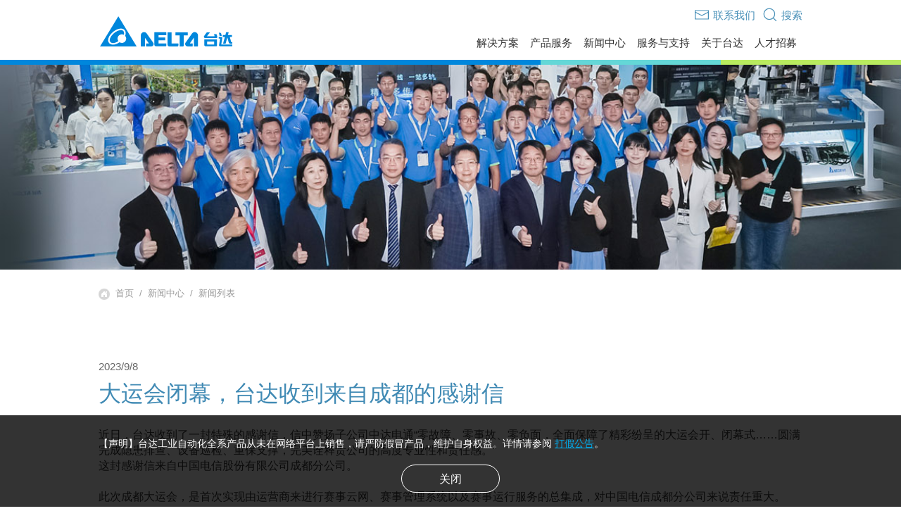

--- FILE ---
content_type: text/html; charset=utf-8
request_url: https://www.delta-china.com.cn/zh-CN/news/38671
body_size: 151197
content:


<!DOCTYPE html>
<html lang="zh-CN">
<head>
<meta charset="utf-8">
<meta http-equiv="X-UA-Compatible" content="IE=Edge, chrome=1">
<meta name="viewport" content="width=device-width, initial-scale=1.0, shrink-to-fit=no">
<meta name="format-detection" content="telephone=no">
<link rel="shortcut icon" href="/images/favicon.ico">
<!--<link id="masterhead_AlternateLink" rel="alternate" hreflang="en-US"></link>-->
<link rel="stylesheet" href="../../css/uikit/uikit.min.css" />
<link rel="stylesheet" href="../../css/swiper.min.css" />
<link rel="stylesheet" href="../../css/pages/layout.min.css?v=20230803" />
<link rel="stylesheet" href="/css/pages/language-cn.css" />
<script src="https://player.youku.com/jsapi"></script>
<script>
var _hmt = _hmt || [];
(function() {
  var hm = document.createElement("script");
  hm.src = "https://hm.baidu.com/hm.js?5f3b04bd63908b4d2f89e9d015ee9574";
  var s = document.getElementsByTagName("script")[0]; 
  s.parentNode.insertBefore(hm, s);
})();
</script>
<title>
	新闻中心 - 大运会闭幕,台达收到来自成都的感谢信 - 台达
</title><link rel="stylesheet" href="/css/pages/newsDetail.min.css" /><link rel="stylesheet" href="/css/pages/edit-stylesSet.min.css" /><link rel="alternate" href="http://www.delta-china.com.cn/zh-CN/news/38671" hreflang="x-default"><meta name="keywords" content="台达,台达数据机房,台达UPS,台达动环监控" /><meta name="description" /></head>
<body>
    <form method="post" action="./38671" id="form1">
<div class="aspNetHidden">
<input type="hidden" name="__VIEWSTATE" id="__VIEWSTATE" value="/wEPDwULLTEzNDczODM1MjFkGAYFGmZvb3RlciRMaXN0Vmlld0luZm9ybWF0aW9uDxQrAA5kZGRkZGRkPCsABQACBWRkZGYC/////w9kBRdmb290ZXIkTGlzdFZpZXdGb2xsb3dVcw8UKwAOZGRkZGRkZBQrAAJkZAICZGRkZgL/////D2QFEExpc3RWaWV3bW9yZW5ld3MPFCsADmRkZGRkZGQ8KwAEAAIEZGRkZgL/////D2QFEVZpZXdMbHN0TmV3c0FsYnVtDzwrAA4DCGYMZg0C/////w9kBRNmb290ZXIkTGlzdFZpZXdNZW51DxQrAA5kZGRkZGRkPCsABwACB2RkZGYC/////w9kBRZWaWV3TGxzdHJlbGF0ZWRQcm9kdWN0D2dkUwwu6OkOX8bvXGf5KTvPwp6YbQ58qaGfK+v0jI7y5lc=" />
</div>

<div class="aspNetHidden">

	<input type="hidden" name="__VIEWSTATEGENERATOR" id="__VIEWSTATEGENERATOR" value="17C20625" />
</div>
        <header id="header_header_index" class="header header-cn">

  <div class="header-inner">
    <!-- header-bar --------------------->
    <div class="header-bar">
      <a href="../../zh-CN/index" class="logo">
        <img src="../../images/logo-cn.svg">
      </a>

     <div class="shortcut">

       
        
      
      <a href="javascript:;" id="header_search_cn_link" class="search"><span uk-icon="icon: search; ratio: 1.8"></span><strong>搜索</strong></a>
      <a href="/zh-CN/customerService_Products" id="header_mail_cn_link" class="mail"><span uk-icon="icon: mail; ratio: 1.8"></span><strong>联系我们</strong></a>
      
      
        <a href="javascript:;" id="header_login_cn_link" class="user" style="display:none"><span uk-icon="icon: user; ratio: 1.8"></span
          ><strong>登录/注册</strong></a>
        <a href="javascript:;" id="header_signout_cn_link" class="sign-out" style="display:none"><span uk-icon="icon: sign-out; ratio: 1.8"></span
          ><strong>登出</strong></a>
        <div id="header_welcome_cn_link" class="user" style="display:none"><span uk-icon="icon: user; ratio: 1.8"></span>
            <strong>欢迎 Name </strong></div>
     </div>
      <!-- Hamburger -->
      <div id="nav-icon3" class="nav-icon3">
        <span></span>
        <span></span>
        <span></span>
        <span></span>
      </div>
    </div>

    <!-- header-nav --------------------->
    <div class="header-nav desktop-nav COVID-19">
      <ul class="nav-inner uk-navbar-right">
        <li  class="top-menu"><a href="javascript:;">解决方案<span uk-icon="icon: chevron-right; ratio: 1" class="arrow"></span></a></li>
            <li class="dropDown">
                 <div class="level"><div class="levelContent"><ul> <li data-cid="02" class="Solutionslist1"  data-url="Industrial-Automation-Solutions"><a href="/zh-CN/solutions/Industrial-Automation-Solutions/ALL/" Target=_self><span>工业自动化与智能制造解决方案</span></a></li> <li data-cid="05" class="Solutionslist1"  data-url="Building-Automation-Solutions"><a href="/zh-CN/solutions/Building-Automation-Solutions/ALL/" Target=_self><span>楼宇自动化解决方案</span></a></li> <li data-cid="07" class="Solutionslist1"  data-url="Datacenter-Solutions"><a href="/zh-CN/solutions/Datacenter-Solutions/ALL/" Target=_self><span>数据中心解决方案</span></a></li> <li data-cid="04" class="Solutionslist1"  data-url="Telecom-Energy-Solutions"><a href="/zh-CN/solutions/Telecom-Energy-Solutions/ALL/" Target=_self><span>通信网络电源解决方案</span></a></li> <li data-cid="01" class="Solutionslist1"  data-url="Renewable-Energy-Solutions"><a href="/zh-CN/solutions/Renewable-Energy-Solutions/ALL/" Target=_self><span>智慧能源解决方案</span></a></li> <li data-cid="06" class="Solutionslist1"  data-url="Display-and-Monitoring-Solutions"><a href="/zh-CN/solutions/Display-and-Monitoring-Solutions/ALL/" Target=_self><span>视讯与监控解决方案</span></a></li> <li data-cid="03" class="Solutionslist1"  data-url="EV-Charging-Solutions"><a href="/zh-CN/solutions/EV-Charging-Solutions/ALL/" Target=_self><span>电动车充电解决方案</span></a></li></ul></div></div><div class="level2Box showlevel2"><div class="levelContent"><div class="level2"><div class="goback-nav"><a href="javascript:;" class="goLevel">解决方案类别</a></div><a href="javascript:;" class="gopage"  >Go To Components<span uk-icon="icon: arrow-right; ratio: 1" ></span></a><ul id = "Solutionslevel2_02" class="Solutionslevel2_ul" style="display:none"><li><h3 class="nav-title">方案列表</h3></li><li class="Solutionslist2" data-nextexpandlevels=1 data-cid="0215" data-url="Smart-Manufacturing"><a href="/zh-CN/Solutions/Smart-Manufacturing/ALL/" Target=_self><span>智能制造</span></a></li><li class="Solutionslist2" data-nextexpandlevels=1 data-cid="0201" data-url="Machine-Automation-Solutions"><a href="/zh-CN/Solutions/Machine-Automation-Solutions/ALL/" Target=_self><span>机械自动化解决方案</span></a></li><li class="Solutionslist2" data-nextexpandlevels=1 data-cid="0202" data-url="Factory-Automation-Solutions"><a href="/zh-CN/Solutions/Factory-Automation-Solutions/ALL/" Target=_self><span>工厂自动化解决方案</span></a></li><li class="Solutionslist2" data-nextexpandlevels=1 data-cid="0204" data-url="Process-Automation-Solutions"><a href="/zh-CN/Solutions/Process-Automation-Solutions/ALL/" Target=_self><span>过程自动化解决方案</span></a></li><li><h3 class="nav-title">行业方案</h3></li><li class="Solutionslist2" data-nextexpandlevels=0 data-cid="0205" data-url="0205"><a href="/zh-CN/Solutions/0205/ALL/" Target=_self><span>电子加工</span></a></li><li class="Solutionslist2" data-nextexpandlevels=0 data-cid="0206" data-url="0206"><a href="/zh-CN/Solutions/0206/ALL/" Target=_self><span>机床</span></a></li><li class="Solutionslist2" data-nextexpandlevels=0 data-cid="0207" data-url="0207"><a href="/zh-CN/Solutions/0207/ALL/" Target=_self><span>包装</span></a></li><li class="Solutionslist2" data-nextexpandlevels=0 data-cid="0208" data-url="0208"><a href="/zh-CN/Solutions/0208/ALL/" Target=_self><span>纺织</span></a></li><li class="Solutionslist2" data-nextexpandlevels=0 data-cid="0209" data-url="0209"><a href="/zh-CN/Solutions/0209/ALL/" Target=_self><span>机器人</span></a></li><li class="Solutionslist2" data-nextexpandlevels=0 data-cid="0210" data-url="0210"><a href="/zh-CN/Solutions/0210/ALL/" Target=_self><span>橡塑</span></a></li><li class="Solutionslist2" data-nextexpandlevels=0 data-cid="0211" data-url="0211"><a href="/zh-CN/Solutions/0211/ALL/" Target=_self><span>能源重工</span></a></li><li class="Solutionslist2" data-nextexpandlevels=0 data-cid="0212" data-url="0212"><a href="/zh-CN/Solutions/0212/ALL/" Target=_self><span>流体</span></a></li><li class="Solutionslist2" data-nextexpandlevels=0 data-cid="0213" data-url="0213"><a href="/zh-CN/Solutions/0213/ALL/" Target=_self><span>工厂节能</span></a></li><li class="Solutionslist2" data-nextexpandlevels=0 data-cid="0214" data-url="0214"><a href="/zh-CN/Solutions/0214/ALL/" Target=_self><span>木工</span></a></li><li class="Solutionslist2" data-nextexpandlevels=0 data-cid="0216" data-url="0216"><a href="/zh-CN/Solutions/0216/ALL/" Target=_self><span>物流</span></a></li><li class="Solutionslist2" data-nextexpandlevels=0 data-cid="0217" data-url="0217"><a href="/zh-CN/Solutions/0217/ALL/" Target=_self><span>锂电</span></a></li> </ul><ul id = "Solutionslevel2_05" class="Solutionslevel2_ul" style="display:none"><li><h3 class="nav-title">方案列表</h3></li><li class="Solutionslist2" data-nextexpandlevels=0 data-cid="0508" data-url="Integrated-Services"><a href="/zh-CN/Solutions/Integrated-Services/ALL/" Target=_self><span>楼宇自动化</span></a></li><li class="Solutionslist2" data-nextexpandlevels=0 data-cid="0511" data-url="Smart-Surveillance-Delta-Smart-PASS"><a href="/zh-CN/Solutions/Smart-Surveillance-Delta-Smart-PASS/ALL/" ><span>智能安防解决方案-Delta SmartPASS</span></a></li><li class="Solutionslist2" data-nextexpandlevels=0 data-cid="0512" data-url="Connected-LED-Street-Lights"><a href="/zh-CN/Solutions/Connected-LED-Street-Lights/ALL/" Target=_self><span>智能路灯</span></a></li><li class="Solutionslist2" data-nextexpandlevels=0 data-cid="0514" data-url="Lighting-Design"><a href="/zh-CN/Solutions/Lighting-Design/ALL/" Target=_self><span>灯光设计</span></a></li><li class="Solutionslist2" data-nextexpandlevels=0 data-cid="0516" data-url="Green-Building-Consulting"><a href="/zh-CN/Solutions/Green-Building-Consulting/ALL/" Target=_self><span>绿建筑咨询服务</span></a></li><li class="Solutionslist2" data-nextexpandlevels=0 data-cid="0517" data-url="0517"><a href="/zh-CN/Solutions/0517/ALL/" Target=_self><span>DALI智能照明控制</span></a></li><li class="Solutionslist2" data-nextexpandlevels=0 data-cid="0518" data-url="0518"><a href="/zh-CN/Solutions/0518/ALL/" Target=_self><span>台达3D零碳数字管理平台</span></a></li><li class="Solutionslist2" data-nextexpandlevels=0 data-cid="0519" data-url="0519"><a href="/zh-CN/Solutions/0519/ALL/" Target=_self><span>UNO室内空气质量监测</span></a></li><li class="Solutionslist2" data-nextexpandlevels=0 data-cid="0520" data-url="0520"><a href="/zh-CN/products/100401/4645" Target=_self><span>物联网照明</span></a></li><li class="Solutionslist2" data-nextexpandlevels=0 data-cid="0521" data-url="0521"><a href="/zh-CN/Solutions/0521/ALL/" Target=_self><span>台达ESG赋能零碳园区整体解决方案</span></a></li> </ul><ul id = "Solutionslevel2_07" class="Solutionslevel2_ul" style="display:none"><li><h3 class="nav-title">行业方案</h3></li><li class="Solutionslist2" data-nextexpandlevels=0 data-cid="0702" data-url="0702"><a href="/zh-CN/Solutions/0702/ALL/" Target=_self><span>IDC数据中心</span></a></li><li class="Solutionslist2" data-nextexpandlevels=0 data-cid="0703" data-url="0703"><a href="/zh-CN/Solutions/0703/ALL/" Target=_self><span>政府</span></a></li><li class="Solutionslist2" data-nextexpandlevels=0 data-cid="0704" data-url="0704"><a href="/zh-CN/Solutions/0704/ALL/" Target=_self><span>金融</span></a></li><li class="Solutionslist2" data-nextexpandlevels=0 data-cid="0705" data-url="0705"><a href="/zh-CN/Solutions/0705/ALL/" Target=_self><span>广电</span></a></li><li class="Solutionslist2" data-nextexpandlevels=0 data-cid="0706" data-url="0706"><a href="/zh-CN/Solutions/0706/ALL/" Target=_self><span>教育</span></a></li><li class="Solutionslist2" data-nextexpandlevels=0 data-cid="0707" data-url="0707"><a href="/zh-CN/Solutions/0707/ALL/" Target=_self><span>其他</span></a></li><li class="Solutionslist2" data-nextexpandlevels=0 data-cid="0708" data-url="0708"><a href="/zh-CN/Solutions/0708/ALL/" Target=_self><span>医疗</span></a></li> </ul><ul id = "Solutionslevel2_01" class="Solutionslevel2_ul" style="display:none"><li><h3 class="nav-title">方案列表</h3></li><li class="Solutionslist2" data-nextexpandlevels=0 data-cid="0101" data-url="PV-Solutions"><a href="/zh-CN/Solutions/PV-Solutions/ALL/" Target=_self><span>光伏逆变器</span></a></li><li class="Solutionslist2" data-nextexpandlevels=0 data-cid="0102" data-url="EV-Charging-Solutions"><a href="/zh-CN/solutions/EV-Charging-Solutions/ALL/" Target=_self><span>电动车充电解决方案</span></a></li><li class="Solutionslist2" data-nextexpandlevels=0 data-cid="0103" data-url="Energy-Storage-Solutions"><a href="/zh-CN/Solutions/Energy-Storage-Solutions/ALL/" Target=_self><span>储能系统解决方案</span></a></li> </ul><ul id = "Solutionslevel2_06" class="Solutionslevel2_ul" style="display:none"><li><h3 class="nav-title">方案列表</h3></li><li class="Solutionslist2" data-nextexpandlevels=0 data-cid="0601" data-url="Display-System-Solutions"><a href="/zh-CN/Solutions/Display-System-Solutions/ALL/" Target=_self><span>视讯系统解决方案</span></a></li><li class="Solutionslist2" data-nextexpandlevels=0 data-cid="0602" data-url="Display-System-Integration"><a href="/zh-CN/Solutions/Display-System-Integration/ALL/" Target=_self><span>视讯系统整合</span></a></li><li><h3 class="nav-title">行业方案</h3></li><li class="Solutionslist2" data-nextexpandlevels=0 data-cid="0604" data-url="0604"><a href="/zh-CN/Solutions/0604/ALL/" Target=_self><span>政府</span></a></li><li class="Solutionslist2" data-nextexpandlevels=0 data-cid="0605" data-url="0605"><a href="/zh-CN/Solutions/0605/ALL/" Target=_self><span>交通</span></a></li><li class="Solutionslist2" data-nextexpandlevels=0 data-cid="0606" data-url="0606"><a href="/zh-CN/Solutions/0606/ALL/" Target=_self><span>重工业</span></a></li><li class="Solutionslist2" data-nextexpandlevels=0 data-cid="0607" data-url="0607"><a href="/zh-CN/Solutions/0607/ALL/" Target=_self><span>商业休闲</span></a></li><li class="Solutionslist2" data-nextexpandlevels=0 data-cid="0608" data-url="0608"><a href="/zh-CN/Solutions/0608/ALL/" Target=_self><span>其他</span></a></li> </ul><ul id = "Solutionslevel2_03" class="Solutionslevel2_ul" style="display:none"><li><h3 class="nav-title">方案列表</h3></li><li class="Solutionslist2" data-nextexpandlevels=0 data-cid="0301" data-url="Residential-Charging"><a href="/zh-CN/solutions/Residential-Charging/2684" Target=_self><span>家用充电</span></a></li><li class="Solutionslist2" data-nextexpandlevels=0 data-cid="0302" data-url="Commercial-Charging"><a href="/zh-CN/solutions/Commercial-Charging/2688" Target=_self><span>商用充电</span></a></li><li class="Solutionslist2" data-nextexpandlevels=0 data-cid="0303" data-url="Public-Charging"><a href="/zh-CN/solutions/Public-Charging/2692" Target=_self><span>公用充电</span></a></li> </ul></div></div></div><div class="level3Box showlevel3"><div class="levelContent"><div class="goback-nav"><a href="javascript:;" class="goLevel">解决方案类别</a><a href="javascript:;" class="goLevel2">Components</a></div><a href="javascript:;" class="gopage" >Go To Inductors<span uk-icon="icon: arrow-right; ratio: 1" ></span></a><ul id = "Solutionslevel3_0215" data-cid="0215" class="level3 Solutionslevel3_ul" style="display:none" data-upsort="1" data-sort="1" data-seq="1"><li class="Solutionslist3" data-cid="021501"  data-url="021501"><a href="/zh-CN/Solutions/021501/ALL/" Target=_self>设备自动化</a></li><li class="Solutionslist3" data-cid="021502"  data-url="021502"><a href="/zh-CN/Solutions/021502/ALL/" Target=_self>机联网
</a></li><li class="Solutionslist3" data-cid="021503"  data-url="021503"><a href="/zh-CN/Solutions/021503/ALL/" Target=_self>电子组装</a></li><li class="Solutionslist3" data-cid="021505"  data-url="021505"><a href="/zh-CN/Solutions/021505/ALL/" Target=_self>质量管理
</a></li><li class="Solutionslist3" data-cid="021506"  data-url="021506"><a href="/zh-CN/Solutions/021506/ALL/" Target=_self>设备管理
</a></li><li class="Solutionslist3" data-cid="021507"  data-url="021507"><a href="/zh-CN/Solutions/021507/ALL/" Target=_self>仓储物流管理
</a></li><li class="Solutionslist3" data-cid="021508"  data-url="021508"><a href="/zh-CN/Solutions/021508/ALL/" Target=_self>制造可视化管理
</a></li><li class="Solutionslist3" data-cid="021509"  data-url="021509"><a href="/zh-CN/Solutions/021509/ALL/" Target=_self>警报管理
</a></li><li class="Solutionslist3" data-cid="021510"  data-url="021510"><a href="/zh-CN/Solutions/021510/ALL/" Target=_self>云端战情中心
</a></li><li class="Solutionslist3" data-cid="021511"  data-url="021511"><a href="/zh-CN/Solutions/021511/ALL/" Target=_self>厂务监控</a></li><li class="Solutionslist3" data-cid="021512"  data-url="021512"><a href="/zh-CN/Solutions/021512/ALL/" Target=_self>能源管理</a></li> </ul><ul id = "Solutionslevel3_0201" data-cid="0201" class="level3 Solutionslevel3_ul" style="display:none" data-upsort="1" data-sort="1" data-seq="2" data-id="7907"><li class="Solutionslist3" data-cid="020101"  data-url="Packaging"><a href="/zh-CN/Solutions/Packaging/ALL/" Target=_self>包装</a></li><li class="Solutionslist3" data-cid="020102"  data-url="Machine-Tool"><a href="/zh-CN/Solutions/Machine-Tool/ALL/" Target=_self>机床</a></li><li class="Solutionslist3" data-cid="020103"  data-url="Textiles"><a href="/zh-CN/Solutions/Textiles/ALL/" Target=_self>纺织</a></li><li class="Solutionslist3" data-cid="020104"  data-url="Elevator"><a href="/zh-CN/Solutions/Elevator/ALL/" Target=_self>电梯</a></li><li class="Solutionslist3" data-cid="020105"  data-url="Heavy-Industry"><a href="/zh-CN/Solutions/Heavy-Industry/ALL/" Target=_self>重工业</a></li><li class="Solutionslist3" data-cid="020106"  data-url="Rubber-Plastic"><a href="/zh-CN/Solutions/Rubber-Plastic/ALL/" Target=_self>橡塑</a></li><li class="Solutionslist3" data-cid="020107"  data-url="Electronics"><a href="/zh-CN/Solutions/Electronics/ALL/" Target=_self>电子</a></li> </ul><ul id = "Solutionslevel3_0202" data-cid="0202" class="level3 Solutionslevel3_ul" style="display:none" data-upsort="1" data-sort="1" data-seq="3" data-id="7908"><li class="Solutionslist3" data-cid="020201"  data-url="HVAC-System"><a href="/zh-CN/Solutions/HVAC-System/ALL/" Target=_self>空调系统</a></li><li class="Solutionslist3" data-cid="020202"  data-url="Lighting"><a href="/zh-CN/Solutions/Lighting/ALL/" Target=_self>照明应用</a></li><li class="Solutionslist3" data-cid="020203"  data-url="Elevator"><a href="/zh-CN/Solutions/Elevator/ALL/" Target=_self>电梯</a></li><li class="Solutionslist3" data-cid="020204"  data-url="Power-Quality-Management"><a href="/zh-CN/Solutions/Power-Quality-Management/ALL/" Target=_self>电能质量管理</a></li><li class="Solutionslist3" data-cid="020205"  data-url="Energy-Management-Systems"><a href="/zh-CN/Solutions/Energy-Management-Systems/ALL/" Target=_self>能源管理系统</a></li><li class="Solutionslist3" data-cid="020206"  data-url="Air-Compressors"><a href="/zh-CN/Solutions/Air-Compressors/ALL/" Target=_self>空压机</a></li> </ul><ul id = "Solutionslevel3_0204" data-cid="0204" class="level3 Solutionslevel3_ul" style="display:none" data-upsort="1" data-sort="1" data-seq="4" data-id="7909"><li class="Solutionslist3" data-cid="020401"  data-url="Water-Treatment-Solution"><a href="/zh-CN/Solutions/Water-Treatment-Solution/ALL/" Target=_self>水处理</a></li> </ul><ul id = "Solutionslevel3_0101" data-cid="0101" class="level3 Solutionslevel3_ul" style="display:none" data-upsort="1" data-sort="5" data-seq="99" data-id="7904"><li class="Solutionslist3" data-cid="010101"  data-url="Residential-Rooftop-PV"><a href="/zh-CN/solutions/Residential-Rooftop-PV/2678" Target=_self>住宅屋顶型光伏</a></li><li class="Solutionslist3" data-cid="010102"  data-url="Commercial-Rooftop-PV"><a href="/zh-CN/solutions/Commercial-Rooftop-PV/2680" Target=_self>商用厂办屋顶型光伏</a></li><li class="Solutionslist3" data-cid="010103"  data-url="Solar-Power-Plant"><a href="/zh-CN/solutions/Solar-Power-Plant/2682" Target=_self>电网级地面型光伏</a></li> </ul><ul id = "Solutionslevel3_0103" data-cid="0103" class="level3 Solutionslevel3_ul" style="display:none" data-upsort="1" data-sort="5" data-seq="99" data-id="15389"><li class="Solutionslist3" data-cid="010301"  data-url="Utility-and-Grid-Support"><a href="/zh-CN/solutions/Utility-and-Grid-Support/2695" Target=_self>电厂与电网辅助应用</a></li><li class="Solutionslist3" data-cid="010302"  data-url="Commercial-and-Industrial"><a href="/zh-CN/solutions/Commercial-and-Industrial/2697" Target=_self>工商业用电大户</a></li><li class="Solutionslist3" data-cid="010303"  data-url="Utility-Solar-Power-Plant"><a href="/zh-CN/solutions/Utility-Solar-Power-Plant/2699" Target=_self>中小型商办与微电网</a></li> </ul></div></div>
        </li>
        <li  class="top-menu"><a href="javascript:;">产品服务<span uk-icon="icon: chevron-right; ratio: 1" class="arrow"></span></a></li>
        <li class="dropDown">
            <div class="level"><div class="levelContent"><h3 class="nav-title">电源及元器件</h3><ul> <li data-cid="04" class="categorylist1"  data-url="Components"><a href="/zh-CN/products/Components/ALL/" Target=_self><span>元器件</span></a></li> <li data-cid="19" class="categorylist1"  data-url="Power-and-System"><a href="/zh-CN/products/Power-and-System/ALL/" ><span>电源及系统</span></a></li> <li data-cid="03" class="categorylist1"  data-url="Fans-and-Thermal-Management"><a href="/zh-CN/products/Fans-and-Thermal-Management/ALL/" Target=_self><span>风扇与散热管理</span></a></li> <li data-cid="020401" class="categorylist1"  data-url="020401"><a href="javascript:void(0);" Target=_self><span><img src="https://filecenter.deltaww.com/ImagesNew/banner/innergie_logo.svg"></span></a></li></ul><h3 class="nav-title">交通</h3><ul> <li data-cid="25" class="categorylist1"  data-url="ev-powertrain-system"><a href="/zh-CN/products/ev-powertrain-system/ALL/" Target=_self><span>电动车动力系统</span></a></li></ul><h3 class="nav-title">自动化</h3><ul> <li data-cid="06" class="categorylist1"  data-url="Industrial-Automation"><a href="/zh-CN/products/Industrial-Automation/ALL/" Target=_self><span>工业自动化</span></a></li> <li data-cid="23" class="categorylist1"  data-url="Building-Automation"><a href="/zh-CN/products/Building-Automation/ALL/" Target=_self><span>楼宇自动化</span></a></li></ul><h3 class="nav-title">基础设施</h3><ul> <li data-cid="20" class="categorylist1"  data-url="ICT-Infrastructure"><a href="/zh-CN/products/ICT-Infrastructure/ALL/" Target=_self><span>网络通讯基础设施</span></a></li> <li data-cid="21" class="categorylist1"  data-url="Energy-Infrastructure-Industrial-Solutions"><a href="/zh-CN/products/Energy-Infrastructure-Industrial-Solutions/ALL/" Target=_self><span>能源基础设施</span></a></li> <li data-cid="11" class="categorylist1"  data-url="Display-and-Visualization"><a href="/zh-CN/products/Display-and-Visualization/ALL/" Target=_self><span>视讯与显像系统</span></a></li> <li data-cid="110401" class="categorylist1"  data-url="110401"><a href="https://www.vivitek.com.cn/" Target=_blank><span><img src="https://filecenter.deltaww.com/ImagesNew/banner/vivitek_logo.svg"></span></a></li></ul></div></div><div class="level2Box showlevel2"><div class="levelContent"><div class="level2"><div class="goback-nav"><a href="javascript:;" class="goLevel">产品类别</a></div><a href="javascript:;" class="gopage">Go To Components<span uk-icon="icon: arrow-right; ratio: 1" ></span></a><ul id = "level2_04" class="level2_ul" style="display:none" data-upsort="1"  data-sort="1"><li class="categorylist2" data-nextexpandlevels=1 data-cid="0401" data-url="Inductors"><a href="/zh-CN/products/Inductors/ALL/" Target=_self ><span>电感器</span></a></li><li class="categorylist2" data-nextexpandlevels=1 data-cid="0402" data-url="RF-Inductors"><a href="/zh-CN/products/RF-Inductors/ALL/" Target=_self ><span>高频电感器</span></a></li><li class="categorylist2" data-nextexpandlevels=1 data-cid="0403" data-url="Transformers"><a href="/zh-CN/products/Transformers/ALL/" Target=_self ><span>变压器</span></a></li><li class="categorylist2" data-nextexpandlevels=2 data-cid="0404" data-url="Networking"><a href="/zh-CN/products/Networking/ALL/" Target=_self ><span>网络组件</span></a></li><li class="categorylist2" data-nextexpandlevels=0 data-cid="0406" data-url="EMI-Filters"><a href="/zh-CN/products/EMI-Filters/ALL/" Target=_self ><span>电源干扰滤波器</span></a></li><li class="categorylist2" data-nextexpandlevels=0 data-cid="0409" data-url="Solenoids"><a href="/zh-CN/products/Solenoids/ALL/" Target=_self ><span>电磁阀</span></a></li><li class="categorylist2" data-nextexpandlevels=0 data-cid="0410" data-url="Current-Sensing-Resistor"><a href="/zh-CN/products/Current-Sensing-Resistor/ALL/" Target=_self ><span>电流感测电阻</span></a></li> </ul><ul id = "level2_19" class="level2_ul" style="display:none" data-upsort="1"  data-sort="2"><li class="categorylist2" data-nextexpandlevels=1 data-cid="01" data-url="Embedded-Power"><a href="/zh-CN/products/Embedded-Power/ALL/" Target=_self ><span>嵌入式电源</span></a></li><li class="categorylist2" data-nextexpandlevels=1 data-cid="02" data-url="External-Power"><a href="/zh-CN/products/External-Power/ALL/" Target=_self ><span>外接式电源</span></a></li><li class="categorylist2" data-nextexpandlevels=1 data-cid="1701" data-url="Industrial-Power"><a href="/zh-CN/products/Industrial-Power/ALL/" Target=_self ><span>工业电源</span></a></li><li class="categorylist2" data-nextexpandlevels=1 data-cid="1702" data-url="Medical-Power-and-X-Ray-Components"><a href="/zh-CN/products/Medical-Power-and-X-Ray-Components/ALL/" Target=_self ><span>医疗电源</span></a></li><li class="categorylist2" data-nextexpandlevels=0 data-cid="1909" data-url="Industrial-Battery-Charging"><a href="/zh-CN/products/Industrial-Battery-Charging/ALL/" Target=_self ><span>工业电池充电器</span></a></li> </ul><ul id = "level2_03" class="level2_ul" style="display:none" data-upsort="1"  data-sort="3"><li class="categorylist2" data-nextexpandlevels=1 data-cid="0301" data-url="DC-Brushless-Fans-and-Blowers"><a href="/zh-CN/products/DC-Brushless-Fans-and-Blowers/ALL/" Target=_self ><span>风扇模块</span></a></li><li class="categorylist2" data-nextexpandlevels=1 data-cid="0302" data-url="Ventilation-Fans"><a href="/zh-CN/products/Ventilation-Fans/ALL/" Target=_self ><span>新风系统/浴霸/换气扇</span></a></li><li class="categorylist2" data-nextexpandlevels=0 data-cid="0303" data-url="Heat-Exchangers"><a href="/zh-CN/products/Heat-Exchangers/ALL/" Target=_self ><span>气对气热交换机</span></a></li><li class="categorylist2" data-nextexpandlevels=0 data-cid="0304" data-url="Thermal-Management"><a href="/zh-CN/products/Thermal-Management/ALL/" Target=_self ><span>散热管理</span></a></li><li class="categorylist2" data-nextexpandlevels=1 data-cid="0305" data-url="Motors"><a href="/zh-CN/products/Motors/ALL/" Target=_self ><span>直流无刷马达</span></a></li><li class="categorylist2" data-nextexpandlevels=0 data-cid="0306" data-url="0306"><a href="/zh-CN/products/0306/964" Target=_self ><span>热电致冷器</span></a></li><li class="categorylist2" data-nextexpandlevels=0 data-cid="0307" data-url="Automotive-Fans"><a href="/zh-CN/products/Automotive-Fans/ALL/" Target=_self ><span>汽车散热系统</span></a></li> </ul><ul id = "level2_25" class="level2_ul" style="display:none" data-upsort="2"  data-sort="1"><li class="categorylist2" data-nextexpandlevels=0 data-cid="2501" data-url="ev-power-electronics"><a href="/zh-CN/products/ev-power-electronics/ALL/" Target=_self ><span>电动车电力电子</span></a></li><li class="categorylist2" data-nextexpandlevels=0 data-cid="2502" data-url="traction"><a href="/zh-CN/products/traction/ALL/" Target=_self ><span>电机及驱动</span></a></li><li class="categorylist2" data-nextexpandlevels=0 data-cid="2503" data-url="x-in-1"><a href="/zh-CN/products/x-in-1/ALL/" Target=_self ><span>系统集成</span></a></li> </ul><ul id = "level2_06" class="level2_ul" style="display:none" data-upsort="3"  data-sort="1"><li class="categorylist2" data-nextexpandlevels=1 data-cid="0601" data-url="0601"><a href="/zh-CN/products/Industrial-Automation/ALL/#drive" Target=_self ><span>驱动类产品与电能质量管理</span></a></li><li class="categorylist2" data-nextexpandlevels=1 data-cid="0602" data-url="0602"><a href="/zh-CN/products/Industrial-Automation/ALL/#motion" Target=_self ><span>运动类产品</span></a></li><li class="categorylist2" data-nextexpandlevels=1 data-cid="0603" data-url="0603"><a href="/zh-CN/products/Industrial-Automation/ALL/#control" Target=_self ><span>控制类产品</span></a></li><li class="categorylist2" data-nextexpandlevels=1 data-cid="0606" data-url="0606"><a href="/zh-CN/products/Industrial-Automation/ALL/#robot" Target=_self ><span>工业机器人</span></a></li><li class="categorylist2" data-nextexpandlevels=1 data-cid="0604" data-url="0604"><a href="/zh-CN/products/Industrial-Automation/ALL/#field-device" Target=_self ><span>现场应用</span></a></li><li class="categorylist2" data-nextexpandlevels=1 data-cid="0609" data-url="0609"><a href="/zh-CN/products/Industrial-Automation/ALL/#Manufacturing" Target=_self ><span>制程设备</span></a></li><li class="categorylist2" data-nextexpandlevels=1 data-cid="0607" data-url="0607"><a href="/zh-CN/products/Industrial-Automation/ALL/#Software" Target=_self ><span>系统软件</span></a></li><li class="categorylist2" data-nextexpandlevels=1 data-cid="0610" data-url="0610"><a href="/zh-CN/products/Industrial-Automation/ALL/#Industrial-PC" Target=_self ><span>工业计算机</span></a></li> </ul><ul id = "level2_23" class="level2_ul" style="display:none" data-upsort="3"  data-sort="2"><li class="categorylist2" data-nextexpandlevels=1 data-cid="2304" data-url="Delta-Controls"><a href="/zh-CN/products/Delta-Controls/ALL/" Target=_self ><span>Delta Controls楼宇管理及控制</span></a></li><li class="categorylist2" data-nextexpandlevels=0 data-cid="2305" data-url="Loytec"><a href="/zh-CN/products/Loytec/ALL/" Target=_self ><span>LOYTEC楼宇管理及控制</span></a></li><li class="categorylist2" data-nextexpandlevels=0 data-cid="2306" data-url="Building-Energy-Management-System"><a href="/zh-CN/products/Building-Energy-Management-System/ALL/" Target=_self ><span>建筑能源管理系统</span></a></li><li class="categorylist2" data-nextexpandlevels=0 data-cid="2302" data-url="LED-Lighting"><a href="/zh-CN/products/LED-Lighting/" Target=_self ><span>LED节能照明</span></a></li><li class="categorylist2" data-nextexpandlevels=0 data-cid="2303" data-url="Video-Surveillance"><a href="/zh-CN/products/Video-Surveillance/ALL/" Target=_self ><span>智能安防</span></a></li><li class="categorylist2" data-nextexpandlevels=0 data-cid="2307" data-url="UNOnext"><a href="/zh-CN/products/UNOnext/ALL/" Target=_self ><span>室内空气质量侦测器</span></a></li> </ul><ul id = "level2_20" class="level2_ul" style="display:none" data-upsort="4"  data-sort="1"><li class="categorylist2" data-nextexpandlevels=1 data-cid="09" data-url="Telecom-Power-Systems"><a href="/zh-CN/products/Telecom-Power-Systems/ALL/" Target=_self ><span>通信电源系统</span></a></li><li class="categorylist2" data-nextexpandlevels=0 data-cid="2002" data-url="Networking-Systems"><a href="/zh-CN/products/Networking-Systems/" Target=_self ><span>网络通信系统</span></a></li><li class="categorylist2" data-nextexpandlevels=1 data-cid="07" data-url="UPS-and-Data-Center-Infrastructure"><a href="/zh-CN/products/UPS-and-Data-Center-Infrastructure/ALL/" Target=_self ><span>不间断电源系统及数据中心</span></a></li><li class="categorylist2" data-nextexpandlevels=0 data-cid="2004" data-url="Power-Quality"><a href="/zh-CN/products/200401/ALL" Target=_self ><span>电能质量管理</span></a></li> </ul><ul id = "level2_21" class="level2_ul" style="display:none" data-upsort="4"  data-sort="2"><li class="categorylist2" data-nextexpandlevels=0 data-cid="08" data-url="EV-Charging"><a href="/zh-CN/Products/EV-Charging-System/ALL/" Target=_self ><span>电动车充电系统</span></a></li><li class="categorylist2" data-nextexpandlevels=1 data-cid="18" data-url="Energy-Storage-Systems"><a href="/zh-CN/products/Energy-Storage-Systems/ALL/" Target=_self ><span>储能系统</span></a></li><li class="categorylist2" data-nextexpandlevels=1 data-cid="05" data-url="Renewable-Energy"><a href="/zh-CN/products/Renewable-Energy/ALL/" Target=_self ><span>可再生能源</span></a></li><li class="categorylist2" data-nextexpandlevels=0 data-cid="2104" data-url="Medium-Voltage-Drives"><a href="/zh-CN/products/Medium-Voltage-Drives/ALL/" Target=_self ><span>高压变频器</span></a></li><li class="categorylist2" data-nextexpandlevels=0 data-cid="2108" data-url="Industrial-Equipment"><a href="/zh-CN/products/Industrial-Equipment/ALL/" Target=_self ><span>制造测试设备</span></a></li><li class="categorylist2" data-nextexpandlevels=0 data-cid="2109" data-url="X-Ray-Equipment"><a href="/zh-CN/products/X-Ray-Equipment/ALL/" Target=_self ><span>X光设备</span></a></li> </ul><ul id = "level2_11" class="level2_ul" style="display:none" data-upsort="4"  data-sort="3"><li class="categorylist2" data-nextexpandlevels=0 data-cid="1101" data-url="Business-and-Education-Multimedia-Projector"><a href="/zh-CN/products/Business-and-Education-Multimedia-Projector/ALL/" Target=_self ><span>商务及教育市场投影系统</span></a></li><li class="categorylist2" data-nextexpandlevels=0 data-cid="1102" data-url="High-Performance-Projector"><a href="/zh-CN/products/High-Performance-Projector/ALL/" Target=_self ><span>高阶投影系统</span></a></li><li class="categorylist2" data-nextexpandlevels=0 data-cid="1103" data-url="DLP-LED-and-LCD-Video-Wall"><a href="/zh-CN/products/DLP-LED-and-LCD-Video-Wall/ALL/" Target=_self ><span>DLP/LCD/LED显示拼接</span></a></li><li class="categorylist2" data-nextexpandlevels=0 data-cid="1105" data-url="Collaboration-Signage-Solutions"><a href="/zh-CN/products/Collaboration-Signage-Solutions/ALL/" Target=_self ><span>无线协作 & 信息发布解决方案</span></a></li><li class="categorylist2" data-nextexpandlevels=0 data-cid="1113" data-url="Smart-Campus-Solution"><a href="/zh-CN/products/Smart-Campus-Solution/ALL/" Target=_self ><span>智慧低碳校园解决方案</span></a></li><li class="categorylist2" data-nextexpandlevels=0 data-cid="1114" data-url="1114"><a href="/zh-CN/products/1114/ALL/" Target=_self ><span>会议平板/商业显示</span></a></li><li class="categorylist2" data-nextexpandlevels=0 data-cid="1115" data-url="1115"><a href="/zh-CN/products/1115/ALL/" Target=_self ><span>图像控制系统</span></a></li><li class="categorylist2" data-nextexpandlevels=0 data-cid="1116" data-url="1116"><a href="/zh-CN/products/1116/ALL/" Target=_self ><span>数据可视化平台</span></a></li><li class="categorylist2" data-nextexpandlevels=0 data-cid="1104" data-url="1104"><a href="https://www.vivitek.com.cn/" Target=_blank ><span>Vivitek</span></a></li> </ul></div></div></div><div class="level3Box showlevel3"><div class="levelContent"><div class="goback-nav"><a href="javascript:;" class="goLevel">产品类别</a><a href="javascript:;" class="goLevel2">Components</a></div><a href="javascript:;" class="gopage">Go To Components<span uk-icon="icon: arrow-right; ratio: 1" ></span></a><ul id = "level3_0401" data-cid="0401" class="level3 level3_ul"  style="display:none"  data-sort="1" data-seq="99"><li class="categorylist3" data-cid="040102"  data-url="High-Current-SMT-Power-Inductors"><a href="/zh-CN/products/High-Current-SMT-Power-Inductors/ALL/" Target=_self >High Current SMT Power Inductors</a></li><li class="categorylist3" data-cid="040104"  data-url="Power-Inductor"><a href="/zh-CN/products/Power-Inductor/ALL/" Target=_self >Power Inductor</a></li> </ul><ul id = "level3_0402" data-cid="0402" class="level3 level3_ul"  style="display:none"  data-sort="1" data-seq="99"><li class="categorylist3" data-cid="040201"  data-url="Ceramic-RF-Inductors"><a href="/zh-CN/products/Ceramic-RF-Inductors/ALL/" Target=_self >绕线式高频电感器</a></li><li class="categorylist3" data-cid="040202"  data-url="Ferrite-RF-Inductors"><a href="/zh-CN/products/Ferrite-RF-Inductors/ALL/" Target=_self >绕线式电感器</a></li> </ul><ul id = "level3_0403" data-cid="0403" class="level3 level3_ul"  style="display:none"  data-sort="1" data-seq="99"><li class="categorylist3" data-cid="040301"  data-url="Reactor"><a href="/zh-CN/products/Reactor/ALL/" Target=_self >Reactor</a></li><li class="categorylist3" data-cid="040304"  data-url="Line-Filters"><a href="/zh-CN/products/Line-Filters/ALL/" Target=_self >共模电感器</a></li><li class="categorylist3" data-cid="040305"  data-url="Converter-Transformer"><a href="/zh-CN/products/Converter-Transformer/ALL/" Target=_self >转换变压器</a></li><li class="categorylist3" data-cid="040307"  data-url="Planar-Transformers"><a href="/zh-CN/products/Planar-Transformers/ALL/" Target=_self >平面变压器</a></li> </ul><ul id = "level3_0404" data-cid="0404" data-url="Networking" class="level3 level3_ul" style="display:none"  data-sort="1" data-seq="99"><li class="categorylist3" data-cid="04040204" data-url="Networking"><a href="/zh-CN/products/Wire-Wound-Common-Mode-Choke/ALL/" Target=_self><span>绕线式共模线圈</span></a></li><li class="categorylist3" data-cid="04040202" data-url="Networking"><a href="/zh-CN/products/RJ-45-Integrated-Connector-Module/ALL/" Target=_self><span>RJ-45网络连接器模块</span></a></li><li class="categorylist3" data-cid="04040203" data-url="Networking"><a href="/zh-CN/products/Chip-LAN-Transformer/ALL/" Target=_self><span>超薄型网络变压器</span></a></li> </ul><ul id = "level3_01" data-cid="01" class="level3 level3_ul"  style="display:none"  data-sort="2" data-seq="1"><li class="categorylist3" data-cid="0101"  data-url="Switching-Power-Supplies"><a href="/zh-CN/products/Switching-Power-Supplies/ALL/" Target=_self >开关电源</a></li><li class="categorylist3" data-cid="0102"  data-url="DC-DC"><a href="/zh-CN/products/DC-DC/ALL/" Target=_self >标准模块电源 (DC-DC转换器和AC-DC模块)</a></li> </ul><ul id = "level3_02" data-cid="02" class="level3 level3_ul"  style="display:none"  data-sort="2" data-seq="2"><li class="categorylist3" data-cid="0201"  data-url="External-Adapter"><a href="/zh-CN/products/External-Adapter/ALL/" Target=_self >移动电源适配器</a></li><li class="categorylist3" data-cid="0204"  data-url="0204"><a href="javascript:void(0);" Target=_self >Innergie</a></li> </ul><ul id = "level3_1701" data-cid="1701" class="level3 level3_ul"  style="display:none"  data-sort="2" data-seq="3"><li class="categorylist3" data-cid="170101"  data-url="170101"><a href="https://www.deltapsu.cn/cn/product/%E5%AF%BC%E8%BD%A8%E5%9E%8B%E7%94%B5%E6%BA%90/1" Target=_blank >导轨型电源</a></li><li class="categorylist3" data-cid="170102"  data-url="170102"><a href="https://www.deltapsu.cn/cn/product/index/%E5%B9%B3%E6%9D%BF%E5%9E%8B%E7%94%B5%E6%BA%90/2/2" Target=_blank >平板型电源</a></li><li class="categorylist3" data-cid="170103"  data-url="170103"><a href="https://www.deltapsu.cn/cn/product/index/%E5%BC%80%E6%9E%B6%E5%9E%8B%E7%94%B5%E6%BA%90/3/2" Target=_blank >开架型电源</a></li><li class="categorylist3" data-cid="170104"  data-url="170104"><a href="https://www.deltapsu.cn/cn/product/index/%E5%8F%AF%E9%85%8D%E7%BD%AE%E5%BC%8F%E7%94%B5%E6%BA%90/7/2" Target=_blank >可配置式电源</a></li><li class="categorylist3" data-cid="170105"  data-url="170105"><a href="https://www.deltapsu.cn/cn/product/index/%E9%80%82%E9%85%8D%E5%99%A8/8/2" Target=_blank >适配器</a></li><li class="categorylist3" data-cid="170106"  data-url="170106"><a href="https://www.deltapsu.cn/cn/product/index/%E8%BE%85%E5%8A%A9%E6%A8%A1%E5%9D%97/5/2" Target=_blank >辅助模块</a></li> </ul><ul id = "level3_1702" data-cid="1702" class="level3 level3_ul"  style="display:none"  data-sort="2" data-seq="5"><li class="categorylist3" data-cid="170202"  data-url="x-ray-generator"><a href="/zh-CN/products/x-ray-generator/ALL/" Target=_self >X光設備</a></li> </ul><ul id = "level3_0302" data-cid="0302" class="level3 level3_ul"  style="display:none"  data-sort="3" data-seq="99"><li class="categorylist3" data-cid="030203"  data-url="Fresh-Air-System"><a href="/zh-CN/products/Fresh-Air-System/ALL/" Target=_self >新风系统</a></li><li class="categorylist3" data-cid="030202"  data-url="Heater-Fan"><a href="/zh-CN/products/Heater-Fan/ALL/" Target=_self >浴霸</a></li><li class="categorylist3" data-cid="030201"  data-url="Ventilation-Fan"><a href="/zh-CN/products/Ventilation-Fan/ALL/" Target=_self >换气扇/ 凉霸</a></li><li class="categorylist3" data-cid="030204"  data-url="030204"><a href="/zh-CN/products/030204/ALL/" Target=_self >管道风机</a></li> </ul><ul id = "level3_2501" data-cid="2501" class="level3 level3_ul"  style="display:none"  data-sort="1" data-seq="99"><li class="categorylist3" data-cid="250101"  data-url="on-board-charging-module"><a href="/zh-CN/products/on-board-charging-module/ALL/" Target=_self >车载充电机</a></li><li class="categorylist3" data-cid="250102"  data-url="bi-directional-on-board-charger"><a href="/zh-CN/products/bi-directional-on-board-charger/ALL/" Target=_self >双向车载充电机</a></li><li class="categorylist3" data-cid="250103"  data-url="wireless-power-transfer"><a href="/zh-CN/products/wireless-power-transfer/ALL/" Target=_self >无线充电机</a></li><li class="categorylist3" data-cid="250104"  data-url="ev-dc-dc-converters"><a href="/zh-CN/products/ev-dc-dc-converters/ALL/" Target=_self >车载高低压直流转换器</a></li><li class="categorylist3" data-cid="250105"  data-url="on-board-generator"><a href="/zh-CN/products/on-board-generator/ALL/" Target=_self >车载发电机</a></li><li class="categorylist3" data-cid="250106"  data-url="ev-dc-fast-charging-controller"><a href="/zh-CN/products/ev-dc-fast-charging-controller/ALL/" Target=_self >快充控制器</a></li> </ul><ul id = "level3_2502" data-cid="2502" class="level3 level3_ul"  style="display:none"  data-sort="1" data-seq="99"><li class="categorylist3" data-cid="250201"  data-url="traction-inverters"><a href="/zh-CN/products/traction-inverters/ALL/" Target=_self >电机驱动器</a></li><li class="categorylist3" data-cid="250202"  data-url="traction-motors"><a href="/zh-CN/products/traction-motors/ALL/" Target=_self >电机</a></li><li class="categorylist3" data-cid="250203"  data-url="integrated-motor-drive"><a href="/zh-CN/products/integrated-motor-drive/ALL/" Target=_self >驱动电机集成</a></li> </ul><ul id = "level3_2503" data-cid="2503" class="level3 level3_ul"  style="display:none"  data-sort="1" data-seq="99"><li class="categorylist3" data-cid="250301"  data-url="obcm-dcdc-integration"><a href="/zh-CN/products/obcm-dcdc-integration/ALL/" Target=_self >车载充电二合一系统</a></li><li class="categorylist3" data-cid="250302"  data-url="bi-directional-obcm-dcdc-integration"><a href="/zh-CN/products/bi-directional-obcm-dcdc-integration/ALL/" Target=_self >车载双向充放电系统</a></li><li class="categorylist3" data-cid="250303"  data-url="traction-inverter-obcm-dcdc-integration"><a href="/zh-CN/products/traction-inverter-obcm-dcdc-integration/ALL/" Target=_self >车载充电三合一系统</a></li><li class="categorylist3" data-cid="250304"  data-url="traction-inverter-obcm-dcdc-evcc-integration"><a href="/zh-CN/products/traction-inverter-obcm-dcdc-evcc-integration/ALL/" Target=_self >车载充电四合一系统</a></li> </ul><ul id = "level3_0601" data-cid="0601" class="level3 level3_ul"  style="display:none"  data-sort="1" data-seq="1"><li class="categorylist3" data-cid="060101"  data-url="Inverters-AC-Motor-Drives"><a href="/zh-CN/products/Inverters-AC-Motor-Drives/ALL/" Target=_self >变频器</a></li><li class="categorylist3" data-cid="060106"  data-url="Drive-System"><a href="/zh-CN/products/Drive-System/ALL/" Target=_self >大功率位置驱动系统</a></li><li class="categorylist3" data-cid="060107"  data-url="Power-Governance"><a href="/zh-CN/products/Power-Governance/ALL/" Target=_self >电能质量管理</a></li><li class="categorylist3" data-cid="060108"  data-url="Lifting-Industry"><a href="/zh-CN/products/Lifting-Industry/ALL/" Target=_self >起重行业解决方案</a></li><li class="categorylist3" data-cid="060109"  data-url="Motor-Series"><a href="/zh-CN/products/Motor-Series/ALL/" Target=_self >电机系列产品</a></li><li class="categorylist3" data-cid="060110"  data-url="Servo-punch"><a href="/zh-CN/products/Servo-punch/ALL/" Target=_self >伺服沖床解決方案</a></li><li class="categorylist3" data-cid="060111"  data-url="High-speed-Fluid-Machinery-Solution"><a href="/zh-CN/products/High-speed-Fluid-Machinery-Solution/ALL/" Target=_self >高速流体解决方案</a></li> </ul><ul id = "level3_0602" data-cid="0602" class="level3 level3_ul"  style="display:none"  data-sort="1" data-seq="2"><li class="categorylist3" data-cid="060201"  data-url="Servo-Systems-AC-Servo-Motors-and-Drives"><a href="/zh-CN/products/Servo-Systems-AC-Servo-Motors-and-Drives/ALL/" Target=_self >交流伺服系统</a></li><li class="categorylist3" data-cid="060202"  data-url="CNC-Machine-Tool-Solutions"><a href="/zh-CN/products/CNC-Machine-Tool-Solutions/ALL/" Target=_self >CNC数控系统解决方案</a></li><li class="categorylist3" data-cid="060203"  data-url="PC-Based-Motion-Control-Solution"><a href="/zh-CN/products/PC-Based-Motion-Control-Solution/ALL/" Target=_self >PC-Based 运动控制解决方案</a></li><li class="categorylist3" data-cid="060204"  data-url="Planetary-Gearbox"><a href="/zh-CN/products/Planetary-Gearbox/ALL/" Target=_self >行星减速机</a></li><li class="categorylist3" data-cid="060205"  data-url="060205"><a href="/zh-CN/products/060205/ALL/" Target=_self >运动线性产品</a></li><li class="categorylist3" data-cid="060207"  data-url="060207"><a href="/zh-CN/products/060207/ALL/" Target=_self >光学式旋转编码器</a></li><li class="categorylist3" data-cid="060209"  data-url="060209"><a href="/zh-CN/products/060209/ALL/" Target=_self >行业应用解决方案</a></li><li class="categorylist3" data-cid="060214"  data-url="Embedded-Motion-Controller"><a href="/zh-CN/products/Embedded-Motion-Controller/ALL/" Target=_self >嵌入式运动控制器</a></li><li class="categorylist3" data-cid="060213"  data-url="AX-Series-Motion-Solution"><a href="/zh-CN/products/AX-Series-Motion-Solution/ALL/" Target=_self >AX系列运动控制方案</a></li><li class="categorylist3" data-cid="060212"  data-url="PLC-Based-Motion-Controllers"><a href="/zh-CN/products/PLC-Based-Motion-Controllers/ALL/" Target=_self >PLC-Based运动控制器</a></li><li class="categorylist3" data-cid="060215"  data-url="Smart-Servo-Screwdriver-System"><a href="/zh-CN/products/Smart-Servo-Screwdriver-System/ALL/" Target=_self >智能螺丝锁附系统</a></li> </ul><ul id = "level3_0603" data-cid="0603" class="level3 level3_ul"  style="display:none"  data-sort="1" data-seq="3"><li class="categorylist3" data-cid="060301"  data-url="PLC-Programmable-Logic-Controllers"><a href="/zh-CN/products/PLC-Programmable-Logic-Controllers/ALL/" Target=_self >PLC可编程控制器</a></li><li class="categorylist3" data-cid="060302"  data-url="Touch-Panel-HMI-Human-Machine-Interfaces"><a href="/zh-CN/products/Touch-Panel-HMI-Human-Machine-Interfaces/ALL/" Target=_self >HMI人机界面</a></li><li class="categorylist3" data-cid="060303"  data-url="Text-Panel-HMI-Human-Machine-Interfaces"><a href="/zh-CN/products/Text-Panel-HMI-Human-Machine-Interfaces/ALL/" Target=_self >文本显示器</a></li><li class="categorylist3" data-cid="060305"  data-url="Industrial-Fieldbus-Solution"><a href="/zh-CN/products/Industrial-Fieldbus-Solution/ALL/" Target=_self >工业网络解决方案</a></li><li class="categorylist3" data-cid="060308"  data-url="Industrial-Ethernet-Solution"><a href="/zh-CN/products/Industrial-Ethernet-Solution/ALL/" Target=_self >工业以太网解决方案</a></li><li class="categorylist3" data-cid="060309"  data-url="060309"><a href="/zh-CN/products/VTScada/5916" Target=_self >VTScada工业组态软件</a></li><li class="categorylist3" data-cid="060310"  data-url="060310"><a href="/zh-CN/products/DIAView-SCADA-System/4464" Target=_self >DIAView SCADA 工业组态软件</a></li> </ul><ul id = "level3_0606" data-cid="0606" class="level3 level3_ul"  style="display:none"  data-sort="1" data-seq="4"><li class="categorylist3" data-cid="060601"  data-url="SCARA-Robot"><a href="/zh-CN/products/SCARA-Robot/ALL/" Target=_self >水平关节机器人</a></li><li class="categorylist3" data-cid="060602"  data-url="Robot-Controller-with-Servo-Drive-Integrated"><a href="/zh-CN/products/Robot-Controller-with-Servo-Drive-Integrated/ALL/" Target=_self >机器人控制驱动一体机</a></li><li class="categorylist3" data-cid="060603"  data-url="Articulated-Robot"><a href="/zh-CN/products/Articulated-Robot/ALL/" Target=_self >垂直多关节机器人</a></li><li class="categorylist3" data-cid="060603"  data-url="060604"><a href="/zh-CN/products/060604/ALL/" Target=_self >协作型机器人</a></li><li class="categorylist3" data-cid="060605"  data-url="060605"><a href="/zh-CN/products/060605/ALL/" Target=_self >教导器</a></li> </ul><ul id = "level3_0604" data-cid="0604" class="level3 level3_ul"  style="display:none"  data-sort="1" data-seq="5"><li class="categorylist3" data-cid="060402"  data-url="Pressure-Sensors"><a href="/zh-CN/products/Pressure-Sensors/ALL/" Target=_self >压力传感器</a></li><li class="categorylist3" data-cid="060404"  data-url="Power-Meter"><a href="/zh-CN/products/Power-Meter/ALL/" Target=_self >多功能电力检测仪表</a></li><li class="categorylist3" data-cid="060405"  data-url="Temperature-Controllers"><a href="/zh-CN/products/Temperature-Controllers/ALL/" Target=_self >温控器</a></li><li class="categorylist3" data-cid="060406"  data-url="Tachometer"><a href="/zh-CN/products/Tachometer/ALL/" Target=_self >计时计数转速器</a></li><li class="categorylist3" data-cid="060407"  data-url="Industrial-Power-Supplies"><a href="/zh-CN/products/Industrial-Power-Supplies/ALL/" Target=_self >工业电源</a></li><li class="categorylist3" data-cid="060408"  data-url="Smart-Sensor"><a href="/zh-CN/products/Smart-Sensor/ALL/" Target=_self >智能传感器</a></li><li class="categorylist3" data-cid="060409"  data-url="Barcode-Scanner"><a href="/zh-CN/products/Barcode-Scanner/ALL/" Target=_self >影像读码器</a></li><li class="categorylist3" data-cid="060401"  data-url="Machine-Vision-Systems"><a href="/zh-CN/products/Machine-Vision-Systems/ALL/" Target=_self >机器视觉</a></li><li class="categorylist3" data-cid="060410"  data-url="Gas-Flow-Meter"><a href="/zh-CN/products/Gas-Flow-Meter/ALL/" Target=_self >气体流量计</a></li><li class="categorylist3" data-cid="060411"  data-url="Vision-Sensor"><a href="/zh-CN/products/Vision-Sensor/ALL/" Target=_self >视觉传感器</a></li> </ul><ul id = "level3_0609" data-cid="0609" class="level3 level3_ul"  style="display:none"  data-sort="1" data-seq="6"><li class="categorylist3" data-cid="060901"  data-url="Electric-Servo-Press"><a href="/zh-CN/products/Electric-Servo-Press/ALL/" Target=_self >伺服压机</a></li><li class="categorylist3" data-cid="060902"  data-url="060902"><a href="/zh-CN/products/060902/ALL/" Target=_self >智能设备</a></li><li class="categorylist3" data-cid="060903"  data-url="060903"><a href="https://www.delta-china.com.cn/zh-CN/products/Industrial-Equipment/ALL/" Target=_self >制造测试设备</a></li> </ul><ul id = "level3_0607" data-cid="0607" class="level3 level3_ul"  style="display:none"  data-sort="1" data-seq="7"><li class="categorylist3" data-cid="060711"  data-url="VTScada"><a href="/zh-CN/products/VTScada/5916" Target=_self >VTScada工业组态软件</a></li><li class="categorylist3" data-cid="060701"  data-url="DIAView-SCADA-System"><a href="https://www.delta-china.com.cn/zh-CN/products/DIAView-SCADA-System/4464" Target=_self >DIAView SCADA 工业组态软件</a></li><li class="categorylist3" data-cid="060702"  data-url="DIAEnergie-Industrial-Energy-Management-System"><a href="https://www.delta-china.com.cn/zh-CN/products/DIAEnergie-Industrial-Energy-Management-System/4465" Target=_self >DIAEnergie IEMS 工业能源管理系统</a></li><li class="categorylist3" data-cid="060705"  data-url="DIALink-Edge-Server-Box"><a href="https://www.delta-china.com.cn/zh-CN/products/DIALink-Edge-Server-Box/5159" Target=_self >DIALink 设备联网平台</a></li><li class="categorylist3" data-cid="060706"  data-url="DIAStudio"><a href="/zh-CN/products/DIAStudio/5160" Target=_self >DIAStudio 台达思图软件平台</a></li><li class="categorylist3" data-cid="060703"  data-url="DIAMES"><a href="/zh-CN/products/DIAMES/ALL/" Target=_self >DIAMES 制造执行系统</a></li><li class="categorylist3" data-cid="060712"  data-url="DIASPC"><a href="https://www.delta-china.com.cn/zh-CN/products/DIASPC/4745" Target=_self >DIASPC 统计过程控制系统</a></li><li class="categorylist3" data-cid="060713"  data-url="DIAEMS"><a href="https://www.delta-china.com.cn/zh-CN/products/DIAEMS/4746" Target=_self >DIAEMS 设备管理系统</a></li><li class="categorylist3" data-cid="060714"  data-url="DIAWMS"><a href="https://www.delta-china.com.cn/zh-CN/products/DIAWMS/5093" Target=_self >DIAWMS 仓储管理系统</a></li><li class="categorylist3" data-cid="060715"  data-url="DIAAMS"><a href="https://www.delta-china.com.cn/zh-CN/products/DIAAMS/4747" Target=_self >DIAAMS 警报管理系统</a></li><li class="categorylist3" data-cid="060716"  data-url="DIASVP"><a href="https://www.delta-china.com.cn/zh-CN/products/DIASVP/5102" Target=_self >DIASVP 智能数据可视化平台</a></li><li class="categorylist3" data-cid="060704"  data-url="DIABCS"><a href="https://www.delta-china.com.cn/zh-CN/products/DIABCS/4748" Target=_self >DIABCS 整线设备管控系统</a></li><li class="categorylist3" data-cid="060717"  data-url="DIAMCS"><a href="https://www.delta-china.com.cn/zh-CN/products/DIAMCS/5975" Target=_self >DIAMCS 物料搬送管控系统</a></li><li class="categorylist3" data-cid="060709"  data-url="DIAEAP"><a href="https://www.delta-china.com.cn/zh-CN/products/DIAEAP/5906" Target=_self >DIAEAP 设备自动化控制系统</a></li><li class="categorylist3" data-cid="060710"  data-url="DIASECS"><a href="https://www.delta-china.com.cn/zh-CN/products/DIASECS/5915" Target=_self >DIASECS 半导体设备通讯和控制应用软件</a></li><li class="categorylist3" data-cid="060719"  data-url="060719"><a href="/zh-CN/products/060719/ALL/" Target=_self >DIAMOM 电子组装业智能制造解决方案</a></li><li class="categorylist3" data-cid="060720"  data-url="DIATwin"><a href="https://www.delta-china.com.cn/zh-CN/products/DIATwin/DIATwin" Target=_self >DIATwin虚拟机台开发平台<img src="/images/icon/link.svg" class="svg extraLink"></a></li><li class="categorylist3" data-cid="060721"  data-url="DIACFX"><a href="https://www.delta-china.com.cn/zh-CN/products/DIACFX/18129" Target=_self >DIACFX 电子组装设备标准通讯及控制应用软件</a></li> </ul><ul id = "level3_0610" data-cid="0610" class="level3 level3_ul"  style="display:none"  data-sort="1" data-seq="8"><li class="categorylist3" data-cid="061001"  data-url="Industrial-PC"><a href="/zh-CN/products/Industrial-PC/ALL/" Target=_self >工业计算机</a></li> </ul><ul id = "level3_2304" data-cid="2304" class="level3 level3_ul"  style="display:none"  data-sort="2" data-seq="1"><li class="categorylist3" data-cid="230401"  data-url="230401"><a href="/zh-CN/products/230401/ALL/"  >O3 房间控制系统</a></li><li class="categorylist3" data-cid="230402"  data-url="230402"><a href="/zh-CN/products/230402/ALL/"  >enteliSYSTEM楼宇自控系统</a></li><li class="categorylist3" data-cid="230403"  data-url="230403"><a href="/zh-CN/products/230403/ALL/"  >ORCA楼宇自控系统</a></li><li class="categorylist3" data-cid="230404"  data-url="230404"><a href="/zh-CN/products/230404/ALL/"  >软件及触摸屏人机界面</a></li><li class="categorylist3" data-cid="230405"  data-url="230405"><a href="/zh-CN/products/230405/ALL/"  >系统级控制器</a></li><li class="categorylist3" data-cid="230406"  data-url="230406"><a href="/zh-CN/products/230406/ALL/"  >应用级控制器</a></li><li class="categorylist3" data-cid="230407"  data-url="230407"><a href="/zh-CN/products/230407/ALL/"  >扩展模块</a></li><li class="categorylist3" data-cid="230408"  data-url="230408"><a href="/zh-CN/products/230408/ALL/"  >系统附件</a></li> </ul><ul id = "level3_09" data-cid="09" class="level3 level3_ul"  style="display:none"  data-sort="1" data-seq="1"><li class="categorylist3" data-cid="0901"  data-url="Indoor-Telecom-Power-System"><a href="/zh-CN/products/Indoor-Telecom-Power-System/ALL/" Target=_self >分立式通信电源</a></li><li class="categorylist3" data-cid="0902"  data-url="Renewable-Hybrid-Power-System"><a href="/zh-CN/products/Renewable-Hybrid-Power-System/ALL/" Target=_self >组合式通信电源</a></li><li class="categorylist3" data-cid="0903"  data-url="Outdoor-Telecom-Power-System"><a href="/zh-CN/products/Outdoor-Telecom-Power-System/ALL/" Target=_self >室外通信电源</a></li><li class="categorylist3" data-cid="0904"  data-url="Rectifiers"><a href="/zh-CN/products/Rectifiers/ALL/" Target=_self >壁挂式通信电源</a></li><li class="categorylist3" data-cid="0905"  data-url="0905"><a href="/zh-CN/products/0905/ALL/" Target=_self >嵌入式通信电源</a></li><li class="categorylist3" data-cid="0906"  data-url="0906"><a href="/zh-CN/products/0906/ALL/" Target=_self >高效通信电源</a></li><li class="categorylist3" data-cid="0907"  data-url="0907"><a href="/zh-CN/products/0907/ALL/" Target=_self >高频逆变器</a></li><li class="categorylist3" data-cid="0911"  data-url="0911"><a href="/zh-CN/products/0911/ALL/" Target=_self >铁路通信电源</a></li> </ul><ul id = "level3_07" data-cid="07" class="level3 level3_ul"  style="display:none"  data-sort="1" data-seq="4"><li class="categorylist3" data-cid="0704"  data-url="MDC"><a href="/zh-CN/products/MDC/ALL/" Target=_self >MDC微模块数据中心解决方案</a></li><li class="categorylist3" data-cid="0701"  data-url="Uninterruptible-Power-Supplies"><a href="/zh-CN/products/Uninterruptible-Power-Supplies/ALL/" Target=_self >UPS不间断电源系统</a></li><li class="categorylist3" data-cid="0702"  data-url="Data-Center-Infrastructure"><a href="/zh-CN/products/Data-Center-Infrastructure/ALL/" Target=_self >InfraSuite数据中心解决方案</a></li><li class="categorylist3" data-cid="0909"  data-url="HVDC"><a href="/zh-CN/products/HVDC/ALL/" Target=_self >预制化交直流电源系统</a></li><li class="categorylist3" data-cid="0711"  data-url="0711"><a href="/zh-CN/products/0711/ALL/" Target=_self >交流配电</a></li><li class="categorylist3" data-cid="0712"  data-url="0712"><a href="/zh-CN/products/0712/ALL/" Target=_self >中低压配电系统</a></li><li class="categorylist3" data-cid="0710"  data-url="0710"><a href="/zh-CN/products/0710/ALL/" Target=_self >蓄电池</a></li><li class="categorylist3" data-cid="0706"  data-url="0706"><a href="/zh-CN/products/0706/ALL/" Target=_self >行业应用解决方案</a></li> </ul><ul id = "level3_05" data-cid="05" class="level3 level3_ul"  style="display:none"  data-sort="2" data-seq="3"><li class="categorylist3" data-cid="0503"  data-url="Wind-Power-Converter"><a href="/zh-CN/products/Wind-Power-Converter/ALL/" Target=_self >风力发电变流器</a></li> </ul></div></div>
        </li>
           <li class="top-menu-narrow"><a href = "javascript:;" >新闻中心<span uk-icon="icon:chevron-right;ratio:1" class="arrow"></span></a><div class="dropDown narrow-one"><div class="level"><div class="menu-pic"><img src="https://filecenter-bj.delta-china.com.cn/images/202406031346121454001.jpg"></div><ul class="no-margin"><li><a href ="https://www.delta-china.com.cn/zh-CN/news" target="_top" >新闻列表</a></li><li><a href ="https://www.delta-china.com.cn/zh-CN/event-Calendar" target="_top" >活动讯息</a></li><li><a href ="https://www.delta-china.com.cn/support/video" target="_top" >视频专区</a></li><li><a href ="https://www.delta-china.com.cn/support/publications" target="_top" >出版刊物</a></li><li><a href ="https://www.delta-china.com.cn/zh-CN/ServiceSupport/pressContact_chs" target="_top" >新闻联络</a></li></ul></div></div></li><li class="top-menu-narrow"><a href = "javascript:;" >服务与支持<span uk-icon="icon:chevron-right;ratio:1" class="arrow"></span></a><div class="dropDown narrow-one"><div class="level"><div style="display: grid; grid-template-columns: repeat(2, 1fr);">
<div>
    <h3 class="nav-title">
      服务与支持
    </h3>
    <ul>
      <li>
        <a href="https://www.delta-china.com.cn/zh-CN/ServiceSupport/Service"><span>售后服务</span></a>
      </li>
      <li>
        <a href="https://www.delta-china.com.cn/zh-CN/ServiceSupport/Service-Guarantee"><span>电源年保服务</span></a>
      </li>
      <li>
        <a href="https://www.delta-china.com.cn/zh-CN/ServiceSupport/Service-IA"><span>工业自动化服务</span></a>
      </li>
      <li>
        <a href="https://www.delta-china.com.cn/zh-CN/ServiceSupport/Anti-Fake"><span>打假公告</span></a>
      </li>
      <li>
        <a href="https://www.delta-china.com.cn/zh-CN/FAQ"><span>常见问题</span></a>
      </li>
      <li>
        <a
          href="https://www.delta-china.com.cn/zh-CN/information/Cybersecurity-Vulnerability-Management-Policy"><span>产品网络安全漏洞管理政策</span></a>
      </li>
    </ul>
    <h3 class="nav-title">
      培训中心
    </h3>
    <ul>
      <li>
        <a href="https://class.delta-china.com.cn/academy/" target="_blank"><span>云课堂</span></a>
      </li>
      <li>
        <a href="https://training.delta-china.com.cn/"><span>课堂培训</span></a>
      </li>
    </ul>
  </div>
  <div>
    <h3 class="nav-title">
      自助服务
    </h3>
    <ul>
     <li>
        <a href="https://downloadcenter.delta-china.com.cn/"><span>下载中心</span></a>
      </li>
     <li>
        <a href="https://www.delta-china.com.cn/zh-CN/error-code-search"><span>故障码查询</span></a>
      </li>
      <li>
        <a href="https://repair.delta-china.com.cn/mcom/webvue/1.0/dist/#/home/"><span>在线报修</span></a>
      </li>
      <li>
        <a href="https://diaselector.deltaww.com/home" target="_blank"><span>在线选型</span></a>
      </li>
      <li>
        <a href="https://www.delta-china.com.cn/zh-CN/ServiceSupport/Anti-Counterfeiting-Check"><span>防伪查询</span></a>
      </li>
      <li>
        <a href="https://www.delta-china.com.cn/support/alternative"><span>停产替代查询</span></a>
      </li>
      <li>
        <a href="https://www.delta-china.com.cn/Support/Distributor"><span>授权渠道商查询</span></a>
      </li>
      <li>
        <a href="https://repair.delta-china.com.cn/mcom/webvue/1.0/dist/distributorPlatformNewM.html#/home"><span>申请成为台达合作伙伴</span></a>
      </li>
    </ul>
    <h3 class="nav-title">
      联系我们
    </h3>
    <ul>
    
      <li>
        <a href="https://www.delta-china.com.cn/Support/Branch"><span>分支机构</span></a>
      </li>
      <li>
        <a href="https://www.delta-china.com.cn/zh-CN/customerService_Products"><span>在线留言</span></a>
      </li>
    </ul>
</div>
</div>


<style>
@media (min-width: 1025px) {
    .dropDown.narrow-one ul + h3.nav-title {
        margin-top: 20px;
    }

    .narrow-one .level .btn-all,
    .narrow-one .level h3,
    .narrow-one .level ul {
        width: unset;
    }

    .delta_header .header-cn .dropDown.narrow-one ul + h3.nav-title {
        margin-top: 20px;
    }

    .delta_header .header-cn .narrow-one .level .btn-all,
    .delta_header .header-cn .narrow-one .level h3,
    .delta_header .header-cn .narrow-one .level ul {
        width: unset;
    }

.v-application .header-cn .narrow-one .level ul {
    padding-left: 0;
  }
}
</style></div></div></li><li class="top-menu-narrow"><a href = "javascript:;" >关于台达<span uk-icon="icon:chevron-right;ratio:1" class="arrow"></span></a><div class="dropDown narrow-one"><div class="level"><div class="menu-pic"><img src="https://filecenter-bj.delta-china.com.cn/images/202201271003245691001.jpg"></div><ul class="no-margin"><li><a href ="https://www.delta-china.com.cn/zh-CN/about/Delta-Profile" target="_top" >台达简介</a></li><li><a href ="https://www.delta-china.com.cn/zh-CN/about/Company-Culture" target="_top" >发展历程与企业文化</a></li><li><a href ="https://www.delta-china.com.cn/zh-CN/about/Leadership" target="_top" >经营团队</a></li><li><a href ="https://www.delta-china.com.cn/zh-CN/about/Business" target="_top" >事业范畴</a></li><li><a href ="https://www.delta-china.com.cn/zh-CN/about/about-Global" target="_top" >全球营运</a></li><li><a href ="https://www.delta-china.com.cn/zh-CN/about/Innovation" target="_top" >研发与创新</a></li><li><a href ="https://www.delta-china.com.cn/zh-CN/about/Lab" target="_top" >国家认可实验室</a></li><li><a href ="https://www.delta-china.com.cn/zh-CN/about/Milestones" target="_top" >大事纪</a></li><li><a href ="https://esg.delta-china.com.cn/" target="_blank" >可持续发展</a></li><li><a href ="https://www.delta-china.com.cn/zh-CN/about/Group-Links" target="_top" >相关连结</a></li><li><a href ="https://supplier.deltaww.com" target="_blank" >供货商自荐</a></li></ul></div></div></li><li class="top-menu-narrow"><a href = "javascript:;" >人才招募<span uk-icon="icon:chevron-right;ratio:1" class="arrow"></span></a><div class="dropDown narrow-one"><div class="level"><div class="menu-pic"><img src="https://filecenter-bj.delta-china.com.cn/images/202202221157037764001.jpg"></div><ul class="no-margin"><li><a href ="https://www.delta-china.com.cn/zh-CN/career/index" target="_top" >走进台达</a></li><li><a href ="https://www.delta-china.com.cn/zh-CN/career/campus-recruitment" target="_top" >校园招聘</a></li><li><a href ="https://www.delta-china.com.cn/zh-CN/career/join" target="_top" >加入我们</a></li><li><a href ="https://www.delta-china.com.cn/zh-CN/career/honor" target="_top" >荣誉奖项</a></li></ul></div></div></li>
      
      </ul>
    </div>
    <div class="header-nav mobile-nav">
      <ul class="nav-inner uk-navbar-right">
        <li class="top-menu">
          <a href="javascript:;">解决方案<span uk-icon="icon: chevron-right; ratio: 1" class="arrow"></span></a>
        </li>
        <li class="dropDown Solutionsmenu">
              <div class="level"><ul> <li data-cid="02" class="SolutionsM1"  data-gotolink="/zh-CN/solutions/Industrial-Automation-Solutions/ALL/" data-gotocateid="Go To 工业自动化与智能制造解决方案"><a href="javascript:;" class="sl1"><span>工业自动化与智能制造解决方案</span></a></li> <li data-cid="05" class="SolutionsM1"  data-gotolink="/zh-CN/solutions/Building-Automation-Solutions/ALL/" data-gotocateid="Go To 楼宇自动化解决方案"><a href="javascript:;" class="sl1"><span>楼宇自动化解决方案</span></a></li> <li data-cid="07" class="SolutionsM1"  data-gotolink="/zh-CN/solutions/Datacenter-Solutions/ALL/" data-gotocateid="Go To 数据中心解决方案"><a href="javascript:;" class="sl1"><span>数据中心解决方案</span></a></li> <li data-cid="04" class="SolutionsM1"  data-gotolink="/zh-CN/solutions/Telecom-Energy-Solutions/ALL/" data-gotocateid="Go To 通信网络电源解决方案"><a href="javascript:;" class="sl1"><span>通信网络电源解决方案</span></a></li> <li data-cid="01" class="SolutionsM1"  data-gotolink="/zh-CN/solutions/Renewable-Energy-Solutions/ALL/" data-gotocateid="Go To 智慧能源解决方案"><a href="javascript:;" class="sl1"><span>智慧能源解决方案</span></a></li> <li data-cid="06" class="SolutionsM1"  data-gotolink="/zh-CN/solutions/Display-and-Monitoring-Solutions/ALL/" data-gotocateid="Go To 视讯与监控解决方案"><a href="javascript:;" class="sl1"><span>视讯与监控解决方案</span></a></li> <li data-cid="03" class="SolutionsM1"  data-gotolink="/zh-CN/solutions/EV-Charging-Solutions/ALL/" data-gotocateid="Go To 电动车充电解决方案"><a href="javascript:;" class="sl1"><span>电动车充电解决方案</span></a></li></ul></div><div class="level2Box showlevel2"><div class="level2"><div class="goback-nav"><a href="javascript:;" class="goLevel">解决方案类别</a></div><a href="javascript:;" class="gopage" id="Solution_gopage2">Go To Components<span uk-icon="icon: arrow-right; ratio: 1" ></span></a><ul id = "Solutionslevel2_02" class="Solutionslevel2_ul" style="display:none"><li class="SolutionsM2" data-nextexpandlevels=1 data-cid="0215" data-url="Smart-Manufacturing"  data-gotolink="/zh-CN/Solutions/Smart-Manufacturing/ALL/" data-gotocateid="Go To 智能制造"><a href="javascript:;">智能制造</a></li><li class="SolutionsM2" data-nextexpandlevels=1 data-cid="0201" data-url="Machine-Automation-Solutions"  data-gotolink="/zh-CN/Solutions/Machine-Automation-Solutions/ALL/" data-gotocateid="Go To 机械自动化解决方案"><a href="javascript:;">机械自动化解决方案</a></li><li class="SolutionsM2" data-nextexpandlevels=1 data-cid="0202" data-url="Factory-Automation-Solutions"  data-gotolink="/zh-CN/Solutions/Factory-Automation-Solutions/ALL/" data-gotocateid="Go To 工厂自动化解决方案"><a href="javascript:;">工厂自动化解决方案</a></li><li class="SolutionsM2" data-nextexpandlevels=1 data-cid="0204" data-url="Process-Automation-Solutions"  data-gotolink="/zh-CN/Solutions/Process-Automation-Solutions/ALL/" data-gotocateid="Go To 过程自动化解决方案"><a href="javascript:;">过程自动化解决方案</a></li><li class="SolutionsM2" data-nextexpandlevels=0 data-cid="0205" data-url="0205"  data-gotolink="/zh-CN/Solutions/0205/ALL/" data-gotocateid="Go To 电子加工"><a href="javascript:;">电子加工</a></li><li class="SolutionsM2" data-nextexpandlevels=0 data-cid="0206" data-url="0206"  data-gotolink="/zh-CN/Solutions/0206/ALL/" data-gotocateid="Go To 机床"><a href="javascript:;">机床</a></li><li class="SolutionsM2" data-nextexpandlevels=0 data-cid="0207" data-url="0207"  data-gotolink="/zh-CN/Solutions/0207/ALL/" data-gotocateid="Go To 包装"><a href="javascript:;">包装</a></li><li class="SolutionsM2" data-nextexpandlevels=0 data-cid="0208" data-url="0208"  data-gotolink="/zh-CN/Solutions/0208/ALL/" data-gotocateid="Go To 纺织"><a href="javascript:;">纺织</a></li><li class="SolutionsM2" data-nextexpandlevels=0 data-cid="0209" data-url="0209"  data-gotolink="/zh-CN/Solutions/0209/ALL/" data-gotocateid="Go To 机器人"><a href="javascript:;">机器人</a></li><li class="SolutionsM2" data-nextexpandlevels=0 data-cid="0210" data-url="0210"  data-gotolink="/zh-CN/Solutions/0210/ALL/" data-gotocateid="Go To 橡塑"><a href="javascript:;">橡塑</a></li><li class="SolutionsM2" data-nextexpandlevels=0 data-cid="0211" data-url="0211"  data-gotolink="/zh-CN/Solutions/0211/ALL/" data-gotocateid="Go To 能源重工"><a href="javascript:;">能源重工</a></li><li class="SolutionsM2" data-nextexpandlevels=0 data-cid="0212" data-url="0212"  data-gotolink="/zh-CN/Solutions/0212/ALL/" data-gotocateid="Go To 流体"><a href="javascript:;">流体</a></li><li class="SolutionsM2" data-nextexpandlevels=0 data-cid="0213" data-url="0213"  data-gotolink="/zh-CN/Solutions/0213/ALL/" data-gotocateid="Go To 工厂节能"><a href="javascript:;">工厂节能</a></li><li class="SolutionsM2" data-nextexpandlevels=0 data-cid="0214" data-url="0214"  data-gotolink="/zh-CN/Solutions/0214/ALL/" data-gotocateid="Go To 木工"><a href="javascript:;">木工</a></li><li class="SolutionsM2" data-nextexpandlevels=0 data-cid="0216" data-url="0216"  data-gotolink="/zh-CN/Solutions/0216/ALL/" data-gotocateid="Go To 物流"><a href="javascript:;">物流</a></li><li class="SolutionsM2" data-nextexpandlevels=0 data-cid="0217" data-url="0217"  data-gotolink="/zh-CN/Solutions/0217/ALL/" data-gotocateid="Go To 锂电"><a href="javascript:;">锂电</a></li> </ul><ul id = "Solutionslevel2_05" class="Solutionslevel2_ul" style="display:none"><li class="SolutionsM2" data-nextexpandlevels=0 data-cid="0508" data-url="Integrated-Services"  data-gotolink="/zh-CN/Solutions/Integrated-Services/ALL/" data-gotocateid="Go To 楼宇自动化"><a href="javascript:;">楼宇自动化</a></li><li class="SolutionsM2" data-nextexpandlevels=0 data-cid="0511" data-url="Smart-Surveillance-Delta-Smart-PASS"  data-gotolink="/zh-CN/Solutions/Smart-Surveillance-Delta-Smart-PASS/ALL/" data-gotocateid="Go To 智能安防解决方案-Delta SmartPASS"><a href="javascript:;">智能安防解决方案-Delta SmartPASS</a></li><li class="SolutionsM2" data-nextexpandlevels=0 data-cid="0512" data-url="Connected-LED-Street-Lights"  data-gotolink="/zh-CN/Solutions/Connected-LED-Street-Lights/ALL/" data-gotocateid="Go To 智能路灯"><a href="javascript:;">智能路灯</a></li><li class="SolutionsM2" data-nextexpandlevels=0 data-cid="0514" data-url="Lighting-Design"  data-gotolink="/zh-CN/Solutions/Lighting-Design/ALL/" data-gotocateid="Go To 灯光设计"><a href="javascript:;">灯光设计</a></li><li class="SolutionsM2" data-nextexpandlevels=0 data-cid="0516" data-url="Green-Building-Consulting"  data-gotolink="/zh-CN/Solutions/Green-Building-Consulting/ALL/" data-gotocateid="Go To 绿建筑咨询服务"><a href="javascript:;">绿建筑咨询服务</a></li><li class="SolutionsM2" data-nextexpandlevels=0 data-cid="0517" data-url="0517"  data-gotolink="/zh-CN/Solutions/0517/ALL/" data-gotocateid="Go To DALI智能照明控制"><a href="javascript:;">DALI智能照明控制</a></li><li class="SolutionsM2" data-nextexpandlevels=0 data-cid="0518" data-url="0518"  data-gotolink="/zh-CN/Solutions/0518/ALL/" data-gotocateid="Go To 台达3D零碳数字管理平台"><a href="javascript:;">台达3D零碳数字管理平台</a></li><li class="SolutionsM2" data-nextexpandlevels=0 data-cid="0519" data-url="0519"  data-gotolink="/zh-CN/Solutions/0519/ALL/" data-gotocateid="Go To UNO室内空气质量监测"><a href="javascript:;">UNO室内空气质量监测</a></li><li class="SolutionsM2" data-nextexpandlevels=0 data-cid="0520" data-url="0520"  data-gotolink="/zh-CN/Solutions/0520/ALL/" data-gotocateid="Go To 物联网照明"><a href="javascript:;">物联网照明</a></li><li class="SolutionsM2" data-nextexpandlevels=0 data-cid="0521" data-url="0521"  data-gotolink="/zh-CN/Solutions/0521/ALL/" data-gotocateid="Go To 台达ESG赋能零碳园区整体解决方案"><a href="javascript:;">台达ESG赋能零碳园区整体解决方案</a></li> </ul><ul id = "Solutionslevel2_07" class="Solutionslevel2_ul" style="display:none"><li class="SolutionsM2" data-nextexpandlevels=0 data-cid="0702" data-url="0702"  data-gotolink="/zh-CN/Solutions/0702/ALL/" data-gotocateid="Go To IDC数据中心"><a href="javascript:;">IDC数据中心</a></li><li class="SolutionsM2" data-nextexpandlevels=0 data-cid="0703" data-url="0703"  data-gotolink="/zh-CN/Solutions/0703/ALL/" data-gotocateid="Go To 政府"><a href="javascript:;">政府</a></li><li class="SolutionsM2" data-nextexpandlevels=0 data-cid="0704" data-url="0704"  data-gotolink="/zh-CN/Solutions/0704/ALL/" data-gotocateid="Go To 金融"><a href="javascript:;">金融</a></li><li class="SolutionsM2" data-nextexpandlevels=0 data-cid="0705" data-url="0705"  data-gotolink="/zh-CN/Solutions/0705/ALL/" data-gotocateid="Go To 广电"><a href="javascript:;">广电</a></li><li class="SolutionsM2" data-nextexpandlevels=0 data-cid="0706" data-url="0706"  data-gotolink="/zh-CN/Solutions/0706/ALL/" data-gotocateid="Go To 教育"><a href="javascript:;">教育</a></li><li class="SolutionsM2" data-nextexpandlevels=0 data-cid="0707" data-url="0707"  data-gotolink="/zh-CN/Solutions/0707/ALL/" data-gotocateid="Go To 其他"><a href="javascript:;">其他</a></li><li class="SolutionsM2" data-nextexpandlevels=0 data-cid="0708" data-url="0708"  data-gotolink="/zh-CN/Solutions/0708/ALL/" data-gotocateid="Go To 医疗"><a href="javascript:;">医疗</a></li> </ul><ul id = "Solutionslevel2_01" class="Solutionslevel2_ul" style="display:none"><li class="SolutionsM2" data-nextexpandlevels=0 data-cid="0101" data-url="PV-Solutions"  data-gotolink="/zh-CN/Solutions/PV-Solutions/ALL/" data-gotocateid="Go To 光伏逆变器"><a href="javascript:;">光伏逆变器</a></li><li class="SolutionsM2" data-nextexpandlevels=0 data-cid="0102" data-url="EV-Charging-Solutions"  data-gotolink="/zh-CN/Solutions/EV-Charging-Solutions/ALL/" data-gotocateid="Go To 电动车充电解决方案"><a href="javascript:;">电动车充电解决方案</a></li><li class="SolutionsM2" data-nextexpandlevels=0 data-cid="0103" data-url="Energy-Storage-Solutions"  data-gotolink="/zh-CN/Solutions/Energy-Storage-Solutions/ALL/" data-gotocateid="Go To 储能系统解决方案"><a href="javascript:;">储能系统解决方案</a></li> </ul><ul id = "Solutionslevel2_06" class="Solutionslevel2_ul" style="display:none"><li class="SolutionsM2" data-nextexpandlevels=0 data-cid="0601" data-url="Display-System-Solutions"  data-gotolink="/zh-CN/Solutions/Display-System-Solutions/ALL/" data-gotocateid="Go To 视讯系统解决方案"><a href="javascript:;">视讯系统解决方案</a></li><li class="SolutionsM2" data-nextexpandlevels=0 data-cid="0602" data-url="Display-System-Integration"  data-gotolink="/zh-CN/Solutions/Display-System-Integration/ALL/" data-gotocateid="Go To 视讯系统整合"><a href="javascript:;">视讯系统整合</a></li><li class="SolutionsM2" data-nextexpandlevels=0 data-cid="0604" data-url="0604"  data-gotolink="/zh-CN/Solutions/0604/ALL/" data-gotocateid="Go To 政府"><a href="javascript:;">政府</a></li><li class="SolutionsM2" data-nextexpandlevels=0 data-cid="0605" data-url="0605"  data-gotolink="/zh-CN/Solutions/0605/ALL/" data-gotocateid="Go To 交通"><a href="javascript:;">交通</a></li><li class="SolutionsM2" data-nextexpandlevels=0 data-cid="0606" data-url="0606"  data-gotolink="/zh-CN/Solutions/0606/ALL/" data-gotocateid="Go To 重工业"><a href="javascript:;">重工业</a></li><li class="SolutionsM2" data-nextexpandlevels=0 data-cid="0607" data-url="0607"  data-gotolink="/zh-CN/Solutions/0607/ALL/" data-gotocateid="Go To 商业休闲"><a href="javascript:;">商业休闲</a></li><li class="SolutionsM2" data-nextexpandlevels=0 data-cid="0608" data-url="0608"  data-gotolink="/zh-CN/Solutions/0608/ALL/" data-gotocateid="Go To 其他"><a href="javascript:;">其他</a></li> </ul><ul id = "Solutionslevel2_03" class="Solutionslevel2_ul" style="display:none"><li class="SolutionsM2" data-nextexpandlevels=0 data-cid="0301" data-url="Residential-Charging"  data-gotolink="/zh-CN/Solutions/Residential-Charging/ALL/" data-gotocateid="Go To 家用充电"><a href="javascript:;">家用充电</a></li><li class="SolutionsM2" data-nextexpandlevels=0 data-cid="0302" data-url="Commercial-Charging"  data-gotolink="/zh-CN/Solutions/Commercial-Charging/ALL/" data-gotocateid="Go To 商用充电"><a href="javascript:;">商用充电</a></li><li class="SolutionsM2" data-nextexpandlevels=0 data-cid="0303" data-url="Public-Charging"  data-gotolink="/zh-CN/Solutions/Public-Charging/ALL/" data-gotocateid="Go To 公用充电"><a href="javascript:;">公用充电</a></li> </ul></div></div><div class="level3Box showlevel3"><div class="goback-nav"><a href="javascript:;" class="goLevel">解决方案类别</a><a href="javascript:;" class="goLevel2"></a></div><a href="javascript:;" class="gopage" id="Solution_gopage3">Go To Components<span uk-icon="icon: arrow-right; ratio: 1" ></span></a><ul id = "Solutionslevel3_0215" data-cid="0215" class="level3 Solutionslevel3_ul" style="display:none"><li class="Solutionslist3" data-cid="021501"  data-url="021501"><a href="/zh-CN/Solutions/021501/ALL/">设备自动化</a></li><li class="Solutionslist3" data-cid="021502"  data-url="021502"><a href="/zh-CN/Solutions/021502/ALL/">机联网
</a></li><li class="Solutionslist3" data-cid="021503"  data-url="021503"><a href="/zh-CN/Solutions/021503/ALL/">电子组装</a></li><li class="Solutionslist3" data-cid="021505"  data-url="021505"><a href="/zh-CN/Solutions/021505/ALL/">质量管理
</a></li><li class="Solutionslist3" data-cid="021506"  data-url="021506"><a href="/zh-CN/Solutions/021506/ALL/">设备管理
</a></li><li class="Solutionslist3" data-cid="021507"  data-url="021507"><a href="/zh-CN/Solutions/021507/ALL/">仓储物流管理
</a></li><li class="Solutionslist3" data-cid="021508"  data-url="021508"><a href="/zh-CN/Solutions/021508/ALL/">制造可视化管理
</a></li><li class="Solutionslist3" data-cid="021509"  data-url="021509"><a href="/zh-CN/Solutions/021509/ALL/">警报管理
</a></li><li class="Solutionslist3" data-cid="021510"  data-url="021510"><a href="/zh-CN/Solutions/021510/ALL/">云端战情中心
</a></li><li class="Solutionslist3" data-cid="021511"  data-url="021511"><a href="/zh-CN/Solutions/021511/ALL/">厂务监控</a></li><li class="Solutionslist3" data-cid="021512"  data-url="021512"><a href="/zh-CN/Solutions/021512/ALL/">能源管理</a></li> </ul><ul id = "Solutionslevel3_0201" data-cid="0201" class="level3 Solutionslevel3_ul" style="display:none"><li class="Solutionslist3" data-cid="020101"  data-url="Packaging"><a href="/zh-CN/Solutions/Packaging/ALL/">包装</a></li><li class="Solutionslist3" data-cid="020102"  data-url="Machine-Tool"><a href="/zh-CN/Solutions/Machine-Tool/ALL/">机床</a></li><li class="Solutionslist3" data-cid="020103"  data-url="Textiles"><a href="/zh-CN/Solutions/Textiles/ALL/">纺织</a></li><li class="Solutionslist3" data-cid="020104"  data-url="Elevator"><a href="/zh-CN/Solutions/Elevator/ALL/">电梯</a></li><li class="Solutionslist3" data-cid="020105"  data-url="Heavy-Industry"><a href="/zh-CN/Solutions/Heavy-Industry/ALL/">重工业</a></li><li class="Solutionslist3" data-cid="020106"  data-url="Rubber-Plastic"><a href="/zh-CN/Solutions/Rubber-Plastic/ALL/">橡塑</a></li><li class="Solutionslist3" data-cid="020107"  data-url="Electronics"><a href="/zh-CN/Solutions/Electronics/ALL/">电子</a></li> </ul><ul id = "Solutionslevel3_0202" data-cid="0202" class="level3 Solutionslevel3_ul" style="display:none"><li class="Solutionslist3" data-cid="020201"  data-url="HVAC-System"><a href="/zh-CN/Solutions/HVAC-System/ALL/">空调系统</a></li><li class="Solutionslist3" data-cid="020202"  data-url="Lighting"><a href="/zh-CN/Solutions/Lighting/ALL/">照明应用</a></li><li class="Solutionslist3" data-cid="020203"  data-url="Elevator"><a href="/zh-CN/Solutions/Elevator/ALL/">电梯</a></li><li class="Solutionslist3" data-cid="020204"  data-url="Power-Quality-Management"><a href="/zh-CN/Solutions/Power-Quality-Management/ALL/">电能质量管理</a></li><li class="Solutionslist3" data-cid="020205"  data-url="Energy-Management-Systems"><a href="/zh-CN/Solutions/Energy-Management-Systems/ALL/">能源管理系统</a></li><li class="Solutionslist3" data-cid="020206"  data-url="Air-Compressors"><a href="/zh-CN/Solutions/Air-Compressors/ALL/">空压机</a></li> </ul><ul id = "Solutionslevel3_0204" data-cid="0204" class="level3 Solutionslevel3_ul" style="display:none"><li class="Solutionslist3" data-cid="020401"  data-url="Water-Treatment-Solution"><a href="/zh-CN/Solutions/Water-Treatment-Solution/ALL/">水处理</a></li> </ul><ul id = "Solutionslevel3_0101" data-cid="0101" class="level3 Solutionslevel3_ul" style="display:none"><li class="Solutionslist3" data-cid="010101"  data-url="Residential-Rooftop-PV"><a href="/zh-CN/Solutions/Residential-Rooftop-PV/ALL/">住宅屋顶型光伏</a></li><li class="Solutionslist3" data-cid="010102"  data-url="Commercial-Rooftop-PV"><a href="/zh-CN/Solutions/Commercial-Rooftop-PV/ALL/">商用厂办屋顶型光伏</a></li><li class="Solutionslist3" data-cid="010103"  data-url="Solar-Power-Plant"><a href="/zh-CN/Solutions/Solar-Power-Plant/ALL/">电网级地面型光伏</a></li> </ul><ul id = "Solutionslevel3_0103" data-cid="0103" class="level3 Solutionslevel3_ul" style="display:none"><li class="Solutionslist3" data-cid="010301"  data-url="Utility-and-Grid-Support"><a href="/zh-CN/Solutions/Utility-and-Grid-Support/ALL/">电厂与电网辅助应用</a></li><li class="Solutionslist3" data-cid="010302"  data-url="Commercial-and-Industrial"><a href="/zh-CN/Solutions/Commercial-and-Industrial/ALL/">工商业用电大户</a></li><li class="Solutionslist3" data-cid="010303"  data-url="Utility-Solar-Power-Plant"><a href="/zh-CN/Solutions/Utility-Solar-Power-Plant/ALL/">中小型商办与微电网</a></li> </ul></div>
        </li>        
        <li class="top-menu">
            <a href="javascript:;">产品服务<span uk-icon="icon: chevron-right; ratio: 1" class="arrow"></span></a>
        </li>
        <li class="dropDown Product">
           <div class="level"><h3 class="nav-title">电源及元器件</h3><ul> <li data-cid="04" class="ProductsM1"  data-gotolink="/zh-CN/products/Components/ALL/" data-gotocateid="Go To 元器件"><a href="javascript:;" class="sl1"><span>元器件</span></a></li> <li data-cid="19" class="ProductsM1"  data-gotolink="/zh-CN/products/Power-and-System/ALL/" data-gotocateid="Go To 电源及系统"><a href="javascript:;" class="sl1"><span>电源及系统</span></a></li> <li data-cid="03" class="ProductsM1"  data-gotolink="/zh-CN/products/Fans-and-Thermal-Management/ALL/" data-gotocateid="Go To 风扇与散热管理"><a href="javascript:;" class="sl1"><span>风扇与散热管理</span></a></li> <li data-cid="020401" class="ProductsM1"  data-gotolink="javascript:void(0);" data-gotocateid="Go To Innergie"><a href="javascript:;" class="sl1"><span><img src="https://filecenter.deltaww.com/ImagesNew/banner/innergie_logo.svg"></span></a></li></ul><h3 class="nav-title">交通</h3><ul> <li data-cid="25" class="ProductsM1"  data-gotolink="/zh-CN/products/ev-powertrain-system/ALL/" data-gotocateid="Go To 电动车动力系统"><a href="javascript:;" class="sl1"><span>电动车动力系统</span></a></li></ul><h3 class="nav-title">自动化</h3><ul> <li data-cid="06" class="ProductsM1"  data-gotolink="/zh-CN/products/Industrial-Automation/ALL/" data-gotocateid="Go To 工业自动化"><a href="javascript:;" class="sl1"><span>工业自动化</span></a></li> <li data-cid="23" class="ProductsM1"  data-gotolink="/zh-CN/products/Building-Automation/ALL/" data-gotocateid="Go To 楼宇自动化"><a href="javascript:;" class="sl1"><span>楼宇自动化</span></a></li></ul><h3 class="nav-title">基础设施</h3><ul> <li data-cid="20" class="ProductsM1"  data-gotolink="/zh-CN/products/ICT-Infrastructure/ALL/" data-gotocateid="Go To 网络通讯基础设施"><a href="javascript:;" class="sl1"><span>网络通讯基础设施</span></a></li> <li data-cid="21" class="ProductsM1"  data-gotolink="/zh-CN/products/Energy-Infrastructure-Industrial-Solutions/ALL/" data-gotocateid="Go To 能源基础设施"><a href="javascript:;" class="sl1"><span>能源基础设施</span></a></li> <li data-cid="11" class="ProductsM1"  data-gotolink="/zh-CN/products/Display-and-Visualization/ALL/" data-gotocateid="Go To 视讯与显像系统"><a href="javascript:;" class="sl1"><span>视讯与显像系统</span></a></li> <li data-cid="110401" class="ProductsM1"  data-gotolink="https://www.vivitek.com.cn/" data-gotocateid="Go To Vivitek"><a href="javascript:;" class="sl1"><span><img src="https://filecenter.deltaww.com/ImagesNew/banner/vivitek_logo.svg"></span></a></li></ul></div><div class="level2Box showlevel2"><div class="level2"><div class="goback-nav"><a href="javascript:;" class="goLevel">产品类别</a></div><a href="javascript:;" class="gopage" id="Product_gopage2">Go To Components<span uk-icon="icon: arrow-right; ratio: 1" ></span></a><ul id = "level2_04" class="level2_ul" style="display:none" data-upsort="1"  data-sort="1"><li class="ProductsM2" data-nextexpandlevels=1 data-cid="0401" data-url="Inductors"  data-gotolink="/zh-CN/products/Inductors/ALL/" data-gotocateid="Go To 电感器"><a href="javascript:;">电感器</a></li><li class="ProductsM2" data-nextexpandlevels=1 data-cid="0402" data-url="RF-Inductors"  data-gotolink="/zh-CN/products/RF-Inductors/ALL/" data-gotocateid="Go To 高频电感器"><a href="javascript:;">高频电感器</a></li><li class="ProductsM2" data-nextexpandlevels=1 data-cid="0403" data-url="Transformers"  data-gotolink="/zh-CN/products/Transformers/ALL/" data-gotocateid="Go To 变压器"><a href="javascript:;">变压器</a></li><li class="ProductsM2" data-nextexpandlevels=2 data-cid="0404" data-url="Networking"  data-gotolink="/zh-CN/products/Networking/ALL/" data-gotocateid="Go To 网络组件"><a href="javascript:;">网络组件</a></li><li class="ProductsM2" data-nextexpandlevels=0 data-cid="0406" data-url="EMI-Filters"  data-gotolink="/zh-CN/products/EMI-Filters/ALL/" data-gotocateid="Go To 电源干扰滤波器"><a href="javascript:;">电源干扰滤波器</a></li><li class="ProductsM2" data-nextexpandlevels=0 data-cid="0409" data-url="Solenoids"  data-gotolink="/zh-CN/products/Solenoids/ALL/" data-gotocateid="Go To 电磁阀"><a href="javascript:;">电磁阀</a></li><li class="ProductsM2" data-nextexpandlevels=0 data-cid="0410" data-url="Current-Sensing-Resistor"  data-gotolink="/zh-CN/products/Current-Sensing-Resistor/ALL/" data-gotocateid="Go To 电流感测电阻"><a href="javascript:;">电流感测电阻</a></li> </ul><ul id = "level2_19" class="level2_ul" style="display:none" data-upsort="1"  data-sort="2"><li class="ProductsM2" data-nextexpandlevels=1 data-cid="01" data-url="Embedded-Power"  data-gotolink="/zh-CN/products/Embedded-Power/ALL/" data-gotocateid="Go To 嵌入式电源"><a href="javascript:;">嵌入式电源</a></li><li class="ProductsM2" data-nextexpandlevels=1 data-cid="02" data-url="External-Power"  data-gotolink="/zh-CN/products/External-Power/ALL/" data-gotocateid="Go To 外接式电源"><a href="javascript:;">外接式电源</a></li><li class="ProductsM2" data-nextexpandlevels=1 data-cid="1701" data-url="Industrial-Power"  data-gotolink="/zh-CN/products/Industrial-Power/ALL/" data-gotocateid="Go To 工业电源"><a href="javascript:;">工业电源</a></li><li class="ProductsM2" data-nextexpandlevels=1 data-cid="1702" data-url="Medical-Power-and-X-Ray-Components"  data-gotolink="/zh-CN/products/Medical-Power-and-X-Ray-Components/ALL/" data-gotocateid="Go To 医疗电源"><a href="javascript:;">医疗电源</a></li><li class="ProductsM2" data-nextexpandlevels=0 data-cid="1909" data-url="Industrial-Battery-Charging"  data-gotolink="/zh-CN/products/Industrial-Battery-Charging/ALL/" data-gotocateid="Go To 工业电池充电器"><a href="javascript:;">工业电池充电器</a></li> </ul><ul id = "level2_03" class="level2_ul" style="display:none" data-upsort="1"  data-sort="3"><li class="ProductsM2" data-nextexpandlevels=1 data-cid="0301" data-url="DC-Brushless-Fans-and-Blowers"  data-gotolink="/zh-CN/products/DC-Brushless-Fans-and-Blowers/ALL/" data-gotocateid="Go To 风扇模块"><a href="javascript:;">风扇模块</a></li><li class="ProductsM2" data-nextexpandlevels=1 data-cid="0302" data-url="Ventilation-Fans"  data-gotolink="/zh-CN/products/Ventilation-Fans/ALL/" data-gotocateid="Go To 新风系统/浴霸/换气扇"><a href="javascript:;">新风系统/浴霸/换气扇</a></li><li class="ProductsM2" data-nextexpandlevels=0 data-cid="0303" data-url="Heat-Exchangers"  data-gotolink="/zh-CN/products/Heat-Exchangers/ALL/" data-gotocateid="Go To 气对气热交换机"><a href="javascript:;">气对气热交换机</a></li><li class="ProductsM2" data-nextexpandlevels=0 data-cid="0304" data-url="Thermal-Management"  data-gotolink="/zh-CN/products/Thermal-Management/ALL/" data-gotocateid="Go To 散热管理"><a href="javascript:;">散热管理</a></li><li class="ProductsM2" data-nextexpandlevels=1 data-cid="0305" data-url="Motors"  data-gotolink="/zh-CN/products/Motors/ALL/" data-gotocateid="Go To 直流无刷马达"><a href="javascript:;">直流无刷马达</a></li><li class="ProductsM2" data-nextexpandlevels=0 data-cid="0306" data-url="0306"  data-gotolink="/zh-CN/products/0306/ALL/" data-gotocateid="Go To 热电致冷器"><a href="javascript:;">热电致冷器</a></li><li class="ProductsM2" data-nextexpandlevels=0 data-cid="0307" data-url="Automotive-Fans"  data-gotolink="/zh-CN/products/Automotive-Fans/ALL/" data-gotocateid="Go To 汽车散热系统"><a href="javascript:;">汽车散热系统</a></li> </ul><ul id = "level2_25" class="level2_ul" style="display:none" data-upsort="2"  data-sort="1"><li class="ProductsM2" data-nextexpandlevels=0 data-cid="2501" data-url="ev-power-electronics"  data-gotolink="/zh-CN/products/ev-power-electronics/ALL/" data-gotocateid="Go To 电动车电力电子"><a href="javascript:;">电动车电力电子</a></li><li class="ProductsM2" data-nextexpandlevels=0 data-cid="2502" data-url="traction"  data-gotolink="/zh-CN/products/traction/ALL/" data-gotocateid="Go To 电机及驱动"><a href="javascript:;">电机及驱动</a></li><li class="ProductsM2" data-nextexpandlevels=0 data-cid="2503" data-url="x-in-1"  data-gotolink="/zh-CN/products/x-in-1/ALL/" data-gotocateid="Go To 系统集成"><a href="javascript:;">系统集成</a></li> </ul><ul id = "level2_06" class="level2_ul" style="display:none" data-upsort="3"  data-sort="1"><li class="ProductsM2" data-nextexpandlevels=1 data-cid="0601" data-url="0601"  data-gotolink="/zh-CN/products/0601/ALL/" data-gotocateid="Go To 驱动类产品与电能质量管理"><a href="javascript:;">驱动类产品与电能质量管理</a></li><li class="ProductsM2" data-nextexpandlevels=1 data-cid="0602" data-url="0602"  data-gotolink="/zh-CN/products/0602/ALL/" data-gotocateid="Go To 运动类产品"><a href="javascript:;">运动类产品</a></li><li class="ProductsM2" data-nextexpandlevels=1 data-cid="0603" data-url="0603"  data-gotolink="/zh-CN/products/0603/ALL/" data-gotocateid="Go To 控制类产品"><a href="javascript:;">控制类产品</a></li><li class="ProductsM2" data-nextexpandlevels=1 data-cid="0606" data-url="0606"  data-gotolink="/zh-CN/products/0606/ALL/" data-gotocateid="Go To 工业机器人"><a href="javascript:;">工业机器人</a></li><li class="ProductsM2" data-nextexpandlevels=1 data-cid="0604" data-url="0604"  data-gotolink="/zh-CN/products/0604/ALL/" data-gotocateid="Go To 现场应用"><a href="javascript:;">现场应用</a></li><li class="ProductsM2" data-nextexpandlevels=1 data-cid="0609" data-url="0609"  data-gotolink="/zh-CN/products/0609/ALL/" data-gotocateid="Go To 制程设备"><a href="javascript:;">制程设备</a></li><li class="ProductsM2" data-nextexpandlevels=1 data-cid="0607" data-url="0607"  data-gotolink="/zh-CN/products/0607/ALL/" data-gotocateid="Go To 系统软件"><a href="javascript:;">系统软件</a></li><li class="ProductsM2" data-nextexpandlevels=1 data-cid="0610" data-url="0610"  data-gotolink="/zh-CN/products/0610/ALL/" data-gotocateid="Go To 工业计算机"><a href="javascript:;">工业计算机</a></li> </ul><ul id = "level2_23" class="level2_ul" style="display:none" data-upsort="3"  data-sort="2"><li class="ProductsM2" data-nextexpandlevels=1 data-cid="2304" data-url="Delta-Controls"  data-gotolink="/zh-CN/products/Delta-Controls/ALL/" data-gotocateid="Go To Delta Controls楼宇管理及控制"><a href="javascript:;">Delta Controls楼宇管理及控制</a></li><li class="ProductsM2" data-nextexpandlevels=0 data-cid="2305" data-url="Loytec"  data-gotolink="/zh-CN/products/Loytec/ALL/" data-gotocateid="Go To LOYTEC楼宇管理及控制"><a href="javascript:;">LOYTEC楼宇管理及控制</a></li><li class="ProductsM2" data-nextexpandlevels=0 data-cid="2306" data-url="Building-Energy-Management-System"  data-gotolink="/zh-CN/products/Building-Energy-Management-System/ALL/" data-gotocateid="Go To 建筑能源管理系统"><a href="javascript:;">建筑能源管理系统</a></li><li class="ProductsM2" data-nextexpandlevels=0 data-cid="2302" data-url="LED-Lighting"  data-gotolink="/zh-CN/products/LED-Lighting/ALL/" data-gotocateid="Go To LED节能照明"><a href="javascript:;">LED节能照明</a></li><li class="ProductsM2" data-nextexpandlevels=0 data-cid="2303" data-url="Video-Surveillance"  data-gotolink="/zh-CN/products/Video-Surveillance/ALL/" data-gotocateid="Go To 智能安防"><a href="javascript:;">智能安防</a></li><li class="ProductsM2" data-nextexpandlevels=0 data-cid="2307" data-url="UNOnext"  data-gotolink="/zh-CN/products/UNOnext/ALL/" data-gotocateid="Go To 室内空气质量侦测器"><a href="javascript:;">室内空气质量侦测器</a></li> </ul><ul id = "level2_20" class="level2_ul" style="display:none" data-upsort="4"  data-sort="1"><li class="ProductsM2" data-nextexpandlevels=1 data-cid="09" data-url="Telecom-Power-Systems"  data-gotolink="/zh-CN/products/Telecom-Power-Systems/ALL/" data-gotocateid="Go To 通信电源系统"><a href="javascript:;">通信电源系统</a></li><li class="ProductsM2" data-nextexpandlevels=0 data-cid="2002" data-url="Networking-Systems"  data-gotolink="/zh-CN/products/Networking-Systems/ALL/" data-gotocateid="Go To 网络通信系统"><a href="javascript:;">网络通信系统</a></li><li class="ProductsM2" data-nextexpandlevels=1 data-cid="07" data-url="UPS-and-Data-Center-Infrastructure"  data-gotolink="/zh-CN/products/UPS-and-Data-Center-Infrastructure/ALL/" data-gotocateid="Go To 不间断电源系统及数据中心"><a href="javascript:;">不间断电源系统及数据中心</a></li><li class="ProductsM2" data-nextexpandlevels=0 data-cid="2004" data-url="Power-Quality"  data-gotolink="/zh-CN/products/Power-Quality/ALL/" data-gotocateid="Go To 电能质量管理"><a href="javascript:;">电能质量管理</a></li> </ul><ul id = "level2_21" class="level2_ul" style="display:none" data-upsort="4"  data-sort="2"><li class="ProductsM2" data-nextexpandlevels=0 data-cid="08" data-url="EV-Charging"  data-gotolink="/zh-CN/products/EV-Charging/ALL/" data-gotocateid="Go To 电动车充电系统"><a href="javascript:;">电动车充电系统</a></li><li class="ProductsM2" data-nextexpandlevels=1 data-cid="18" data-url="Energy-Storage-Systems"  data-gotolink="/zh-CN/products/Energy-Storage-Systems/ALL/" data-gotocateid="Go To 储能系统"><a href="javascript:;">储能系统</a></li><li class="ProductsM2" data-nextexpandlevels=1 data-cid="05" data-url="Renewable-Energy"  data-gotolink="/zh-CN/products/Renewable-Energy/ALL/" data-gotocateid="Go To 可再生能源"><a href="javascript:;">可再生能源</a></li><li class="ProductsM2" data-nextexpandlevels=0 data-cid="2104" data-url="Medium-Voltage-Drives"  data-gotolink="/zh-CN/products/Medium-Voltage-Drives/ALL/" data-gotocateid="Go To 高压变频器"><a href="javascript:;">高压变频器</a></li><li class="ProductsM2" data-nextexpandlevels=0 data-cid="2108" data-url="Industrial-Equipment"  data-gotolink="/zh-CN/products/Industrial-Equipment/ALL/" data-gotocateid="Go To 制造测试设备"><a href="javascript:;">制造测试设备</a></li><li class="ProductsM2" data-nextexpandlevels=0 data-cid="2109" data-url="X-Ray-Equipment"  data-gotolink="/zh-CN/products/X-Ray-Equipment/ALL/" data-gotocateid="Go To X光设备"><a href="javascript:;">X光设备</a></li> </ul><ul id = "level2_11" class="level2_ul" style="display:none" data-upsort="4"  data-sort="3"><li class="ProductsM2" data-nextexpandlevels=0 data-cid="1101" data-url="Business-and-Education-Multimedia-Projector"  data-gotolink="/zh-CN/products/Business-and-Education-Multimedia-Projector/ALL/" data-gotocateid="Go To 商务及教育市场投影系统"><a href="javascript:;">商务及教育市场投影系统</a></li><li class="ProductsM2" data-nextexpandlevels=0 data-cid="1102" data-url="High-Performance-Projector"  data-gotolink="/zh-CN/products/High-Performance-Projector/ALL/" data-gotocateid="Go To 高阶投影系统"><a href="javascript:;">高阶投影系统</a></li><li class="ProductsM2" data-nextexpandlevels=0 data-cid="1103" data-url="DLP-LED-and-LCD-Video-Wall"  data-gotolink="/zh-CN/products/DLP-LED-and-LCD-Video-Wall/ALL/" data-gotocateid="Go To DLP/LCD/LED显示拼接"><a href="javascript:;">DLP/LCD/LED显示拼接</a></li><li class="ProductsM2" data-nextexpandlevels=0 data-cid="1105" data-url="Collaboration-Signage-Solutions"  data-gotolink="/zh-CN/products/Collaboration-Signage-Solutions/ALL/" data-gotocateid="Go To 无线协作 &amp; 信息发布解决方案"><a href="javascript:;">无线协作 &amp; 信息发布解决方案</a></li><li class="ProductsM2" data-nextexpandlevels=0 data-cid="1113" data-url="Smart-Campus-Solution"  data-gotolink="/zh-CN/products/Smart-Campus-Solution/ALL/" data-gotocateid="Go To 智慧低碳校园解决方案"><a href="javascript:;">智慧低碳校园解决方案</a></li><li class="ProductsM2" data-nextexpandlevels=0 data-cid="1114" data-url="1114"  data-gotolink="/zh-CN/products/1114/ALL/" data-gotocateid="Go To 会议平板/商业显示"><a href="javascript:;">会议平板/商业显示</a></li><li class="ProductsM2" data-nextexpandlevels=0 data-cid="1115" data-url="1115"  data-gotolink="/zh-CN/products/1115/ALL/" data-gotocateid="Go To 图像控制系统"><a href="javascript:;">图像控制系统</a></li><li class="ProductsM2" data-nextexpandlevels=0 data-cid="1116" data-url="1116"  data-gotolink="/zh-CN/products/1116/ALL/" data-gotocateid="Go To 数据可视化平台"><a href="javascript:;">数据可视化平台</a></li><li class="ProductsM2" data-nextexpandlevels=0 data-cid="1104" data-url="1104"  data-gotolink="/zh-CN/products/1104/ALL/" data-gotocateid="Go To Vivitek"><a href="javascript:;">Vivitek</a></li> </ul></div></div><div class="level3Box showlevel3"><div class="goback-nav"><a href="javascript:;" class="goLevel">产品类别</a><a href="javascript:;" class="goLevel2">Components</a></div><a href="javascript:;" class="gopage" id="Product_gopage3" >Go To Components<span uk-icon="icon: arrow-right; ratio: 1" ></span></a><ul id = "level3_0401" data-cid="0401" class="level3 level3_ul" style="display:none"><li class="categorylist3" data-cid="040102"  data-url="High-Current-SMT-Power-Inductors"><a href="/zh-CN/products/High-Current-SMT-Power-Inductors/ALL/" Target=_self>High Current SMT Power Inductors</a></li><li class="categorylist3" data-cid="040104"  data-url="Power-Inductor"><a href="/zh-CN/products/Power-Inductor/ALL/" Target=_self>Power Inductor</a></li> </ul><ul id = "level3_0402" data-cid="0402" class="level3 level3_ul" style="display:none"><li class="categorylist3" data-cid="040201"  data-url="Ceramic-RF-Inductors"><a href="/zh-CN/products/Ceramic-RF-Inductors/ALL/" Target=_self>绕线式高频电感器</a></li><li class="categorylist3" data-cid="040202"  data-url="Ferrite-RF-Inductors"><a href="/zh-CN/products/Ferrite-RF-Inductors/ALL/" Target=_self>绕线式电感器</a></li> </ul><ul id = "level3_0403" data-cid="0403" class="level3 level3_ul" style="display:none"><li class="categorylist3" data-cid="040301"  data-url="Reactor"><a href="/zh-CN/products/Reactor/ALL/" Target=_self>Reactor</a></li><li class="categorylist3" data-cid="040304"  data-url="Line-Filters"><a href="/zh-CN/products/Line-Filters/ALL/" Target=_self>共模电感器</a></li><li class="categorylist3" data-cid="040305"  data-url="Converter-Transformer"><a href="/zh-CN/products/Converter-Transformer/ALL/" Target=_self>转换变压器</a></li><li class="categorylist3" data-cid="040307"  data-url="Planar-Transformers"><a href="/zh-CN/products/Planar-Transformers/ALL/" Target=_self>平面变压器</a></li> </ul><ul id = "level3_0404" data-cid="0404" data-url="Networking" class="level3 level3_ul" style="display:none"><h3 class="nav-title" alt="040402">网络组件</h3><ul data-cid="040402" class="level3" style="display:blank"><li class="categorylist3" data-cid="040402" data-url="Networking"><a href="/zh-CN/products/040402/ALL/" Target=_self >网络组件</a></li> </ul> </ul><ul id = "level3_01" data-cid="01" class="level3 level3_ul" style="display:none"><li class="categorylist3" data-cid="0101"  data-url="Switching-Power-Supplies"><a href="/zh-CN/products/Switching-Power-Supplies/ALL/" Target=_self>开关电源</a></li><li class="categorylist3" data-cid="0102"  data-url="DC-DC"><a href="/zh-CN/products/DC-DC/ALL/" Target=_self>标准模块电源 (DC-DC转换器和AC-DC模块)</a></li> </ul><ul id = "level3_02" data-cid="02" class="level3 level3_ul" style="display:none"><li class="categorylist3" data-cid="0201"  data-url="External-Adapter"><a href="/zh-CN/products/External-Adapter/ALL/" Target=_self>移动电源适配器</a></li><li class="categorylist3" data-cid="0204"  data-url="0204"><a href="javascript:void(0);" Target=_self>Innergie</a></li> </ul><ul id = "level3_1701" data-cid="1701" class="level3 level3_ul" style="display:none"><li class="categorylist3" data-cid="170101"  data-url="170101"><a href="https://www.deltapsu.cn/cn/product/%E5%AF%BC%E8%BD%A8%E5%9E%8B%E7%94%B5%E6%BA%90/1" Target=_blank>导轨型电源</a></li><li class="categorylist3" data-cid="170102"  data-url="170102"><a href="https://www.deltapsu.cn/cn/product/index/%E5%B9%B3%E6%9D%BF%E5%9E%8B%E7%94%B5%E6%BA%90/2/2" Target=_blank>平板型电源</a></li><li class="categorylist3" data-cid="170103"  data-url="170103"><a href="https://www.deltapsu.cn/cn/product/index/%E5%BC%80%E6%9E%B6%E5%9E%8B%E7%94%B5%E6%BA%90/3/2" Target=_blank>开架型电源</a></li><li class="categorylist3" data-cid="170104"  data-url="170104"><a href="https://www.deltapsu.cn/cn/product/index/%E5%8F%AF%E9%85%8D%E7%BD%AE%E5%BC%8F%E7%94%B5%E6%BA%90/7/2" Target=_blank>可配置式电源</a></li><li class="categorylist3" data-cid="170105"  data-url="170105"><a href="https://www.deltapsu.cn/cn/product/index/%E9%80%82%E9%85%8D%E5%99%A8/8/2" Target=_blank>适配器</a></li><li class="categorylist3" data-cid="170106"  data-url="170106"><a href="https://www.deltapsu.cn/cn/product/index/%E8%BE%85%E5%8A%A9%E6%A8%A1%E5%9D%97/5/2" Target=_blank>辅助模块</a></li> </ul><ul id = "level3_1702" data-cid="1702" class="level3 level3_ul" style="display:none"><li class="categorylist3" data-cid="170202"  data-url="x-ray-generator"><a href="/zh-CN/products/x-ray-generator/ALL/" Target=_self>X光設備</a></li> </ul><ul id = "level3_0302" data-cid="0302" class="level3 level3_ul" style="display:none"><li class="categorylist3" data-cid="030203"  data-url="Fresh-Air-System"><a href="/zh-CN/products/Fresh-Air-System/ALL/" Target=_self>新风系统</a></li><li class="categorylist3" data-cid="030202"  data-url="Heater-Fan"><a href="/zh-CN/products/Heater-Fan/ALL/" Target=_self>浴霸</a></li><li class="categorylist3" data-cid="030201"  data-url="Ventilation-Fan"><a href="/zh-CN/products/Ventilation-Fan/ALL/" Target=_self>换气扇/ 凉霸</a></li><li class="categorylist3" data-cid="030204"  data-url="030204"><a href="/zh-CN/products/030204/ALL/" Target=_self>管道风机</a></li> </ul><ul id = "level3_2501" data-cid="2501" class="level3 level3_ul" style="display:none"><li class="categorylist3" data-cid="250101"  data-url="on-board-charging-module"><a href="/zh-CN/products/on-board-charging-module/ALL/" Target=_self>车载充电机</a></li><li class="categorylist3" data-cid="250102"  data-url="bi-directional-on-board-charger"><a href="/zh-CN/products/bi-directional-on-board-charger/ALL/" Target=_self>双向车载充电机</a></li><li class="categorylist3" data-cid="250103"  data-url="wireless-power-transfer"><a href="/zh-CN/products/wireless-power-transfer/ALL/" Target=_self>无线充电机</a></li><li class="categorylist3" data-cid="250104"  data-url="ev-dc-dc-converters"><a href="/zh-CN/products/ev-dc-dc-converters/ALL/" Target=_self>车载高低压直流转换器</a></li><li class="categorylist3" data-cid="250105"  data-url="on-board-generator"><a href="/zh-CN/products/on-board-generator/ALL/" Target=_self>车载发电机</a></li><li class="categorylist3" data-cid="250106"  data-url="ev-dc-fast-charging-controller"><a href="/zh-CN/products/ev-dc-fast-charging-controller/ALL/" Target=_self>快充控制器</a></li> </ul><ul id = "level3_2502" data-cid="2502" class="level3 level3_ul" style="display:none"><li class="categorylist3" data-cid="250201"  data-url="traction-inverters"><a href="/zh-CN/products/traction-inverters/ALL/" Target=_self>电机驱动器</a></li><li class="categorylist3" data-cid="250202"  data-url="traction-motors"><a href="/zh-CN/products/traction-motors/ALL/" Target=_self>电机</a></li><li class="categorylist3" data-cid="250203"  data-url="integrated-motor-drive"><a href="/zh-CN/products/integrated-motor-drive/ALL/" Target=_self>驱动电机集成</a></li> </ul><ul id = "level3_2503" data-cid="2503" class="level3 level3_ul" style="display:none"><li class="categorylist3" data-cid="250301"  data-url="obcm-dcdc-integration"><a href="/zh-CN/products/obcm-dcdc-integration/ALL/" Target=_self>车载充电二合一系统</a></li><li class="categorylist3" data-cid="250302"  data-url="bi-directional-obcm-dcdc-integration"><a href="/zh-CN/products/bi-directional-obcm-dcdc-integration/ALL/" Target=_self>车载双向充放电系统</a></li><li class="categorylist3" data-cid="250303"  data-url="traction-inverter-obcm-dcdc-integration"><a href="/zh-CN/products/traction-inverter-obcm-dcdc-integration/ALL/" Target=_self>车载充电三合一系统</a></li><li class="categorylist3" data-cid="250304"  data-url="traction-inverter-obcm-dcdc-evcc-integration"><a href="/zh-CN/products/traction-inverter-obcm-dcdc-evcc-integration/ALL/" Target=_self>车载充电四合一系统</a></li> </ul><ul id = "level3_0601" data-cid="0601" class="level3 level3_ul" style="display:none"><li class="categorylist3" data-cid="060101"  data-url="Inverters-AC-Motor-Drives"><a href="/zh-CN/products/Inverters-AC-Motor-Drives/ALL/" Target=_self>变频器</a></li><li class="categorylist3" data-cid="060106"  data-url="Drive-System"><a href="/zh-CN/products/Drive-System/ALL/" Target=_self>大功率位置驱动系统</a></li><li class="categorylist3" data-cid="060107"  data-url="Power-Governance"><a href="/zh-CN/products/Power-Governance/ALL/" Target=_self>电能质量管理</a></li><li class="categorylist3" data-cid="060108"  data-url="Lifting-Industry"><a href="/zh-CN/products/Lifting-Industry/ALL/" Target=_self>起重行业解决方案</a></li><li class="categorylist3" data-cid="060109"  data-url="Motor-Series"><a href="/zh-CN/products/Motor-Series/ALL/" Target=_self>电机系列产品</a></li><li class="categorylist3" data-cid="060110"  data-url="Servo-punch"><a href="/zh-CN/products/Servo-punch/ALL/" Target=_self>伺服沖床解決方案</a></li><li class="categorylist3" data-cid="060111"  data-url="High-speed-Fluid-Machinery-Solution"><a href="/zh-CN/products/High-speed-Fluid-Machinery-Solution/ALL/" Target=_self>高速流体解决方案</a></li> </ul><ul id = "level3_0602" data-cid="0602" class="level3 level3_ul" style="display:none"><li class="categorylist3" data-cid="060201"  data-url="Servo-Systems-AC-Servo-Motors-and-Drives"><a href="/zh-CN/products/Servo-Systems-AC-Servo-Motors-and-Drives/ALL/" Target=_self>交流伺服系统</a></li><li class="categorylist3" data-cid="060202"  data-url="CNC-Machine-Tool-Solutions"><a href="/zh-CN/products/CNC-Machine-Tool-Solutions/ALL/" Target=_self>CNC数控系统解决方案</a></li><li class="categorylist3" data-cid="060203"  data-url="PC-Based-Motion-Control-Solution"><a href="/zh-CN/products/PC-Based-Motion-Control-Solution/ALL/" Target=_self>PC-Based 运动控制解决方案</a></li><li class="categorylist3" data-cid="060204"  data-url="Planetary-Gearbox"><a href="/zh-CN/products/Planetary-Gearbox/ALL/" Target=_self>行星减速机</a></li><li class="categorylist3" data-cid="060205"  data-url="060205"><a href="/zh-CN/products/060205/ALL/" Target=_self>运动线性产品</a></li><li class="categorylist3" data-cid="060207"  data-url="060207"><a href="/zh-CN/products/060207/ALL/" Target=_self>光学式旋转编码器</a></li><li class="categorylist3" data-cid="060209"  data-url="060209"><a href="/zh-CN/products/060209/ALL/" Target=_self>行业应用解决方案</a></li><li class="categorylist3" data-cid="060214"  data-url="Embedded-Motion-Controller"><a href="/zh-CN/products/Embedded-Motion-Controller/ALL/" Target=_self>嵌入式运动控制器</a></li><li class="categorylist3" data-cid="060213"  data-url="AX-Series-Motion-Solution"><a href="/zh-CN/products/AX-Series-Motion-Solution/ALL/" Target=_self>AX系列运动控制方案</a></li><li class="categorylist3" data-cid="060212"  data-url="PLC-Based-Motion-Controllers"><a href="/zh-CN/products/PLC-Based-Motion-Controllers/ALL/" Target=_self>PLC-Based运动控制器</a></li><li class="categorylist3" data-cid="060215"  data-url="Smart-Servo-Screwdriver-System"><a href="/zh-CN/products/Smart-Servo-Screwdriver-System/ALL/" Target=_self>智能螺丝锁附系统</a></li> </ul><ul id = "level3_0603" data-cid="0603" class="level3 level3_ul" style="display:none"><li class="categorylist3" data-cid="060301"  data-url="PLC-Programmable-Logic-Controllers"><a href="/zh-CN/products/PLC-Programmable-Logic-Controllers/ALL/" Target=_self>PLC可编程控制器</a></li><li class="categorylist3" data-cid="060302"  data-url="Touch-Panel-HMI-Human-Machine-Interfaces"><a href="/zh-CN/products/Touch-Panel-HMI-Human-Machine-Interfaces/ALL/" Target=_self>HMI人机界面</a></li><li class="categorylist3" data-cid="060303"  data-url="Text-Panel-HMI-Human-Machine-Interfaces"><a href="/zh-CN/products/Text-Panel-HMI-Human-Machine-Interfaces/ALL/" Target=_self>文本显示器</a></li><li class="categorylist3" data-cid="060305"  data-url="Industrial-Fieldbus-Solution"><a href="/zh-CN/products/Industrial-Fieldbus-Solution/ALL/" Target=_self>工业网络解决方案</a></li><li class="categorylist3" data-cid="060308"  data-url="Industrial-Ethernet-Solution"><a href="/zh-CN/products/Industrial-Ethernet-Solution/ALL/" Target=_self>工业以太网解决方案</a></li><li class="categorylist3" data-cid="060309"  data-url="060309"><a href="/zh-CN/products/VTScada/5916" Target=_self>VTScada工业组态软件</a></li><li class="categorylist3" data-cid="060310"  data-url="060310"><a href="/zh-CN/products/DIAView-SCADA-System/4464" Target=_self>DIAView SCADA 工业组态软件</a></li> </ul><ul id = "level3_0606" data-cid="0606" class="level3 level3_ul" style="display:none"><li class="categorylist3" data-cid="060601"  data-url="SCARA-Robot"><a href="/zh-CN/products/SCARA-Robot/ALL/" Target=_self>水平关节机器人</a></li><li class="categorylist3" data-cid="060602"  data-url="Robot-Controller-with-Servo-Drive-Integrated"><a href="/zh-CN/products/Robot-Controller-with-Servo-Drive-Integrated/ALL/" Target=_self>机器人控制驱动一体机</a></li><li class="categorylist3" data-cid="060603"  data-url="Articulated-Robot"><a href="/zh-CN/products/Articulated-Robot/ALL/" Target=_self>垂直多关节机器人</a></li><li class="categorylist3" data-cid="060603"  data-url="060604"><a href="/zh-CN/products/060604/ALL/" Target=_self>协作型机器人</a></li><li class="categorylist3" data-cid="060605"  data-url="060605"><a href="/zh-CN/products/060605/ALL/" Target=_self>教导器</a></li> </ul><ul id = "level3_0604" data-cid="0604" class="level3 level3_ul" style="display:none"><li class="categorylist3" data-cid="060402"  data-url="Pressure-Sensors"><a href="/zh-CN/products/Pressure-Sensors/ALL/" Target=_self>压力传感器</a></li><li class="categorylist3" data-cid="060404"  data-url="Power-Meter"><a href="/zh-CN/products/Power-Meter/ALL/" Target=_self>多功能电力检测仪表</a></li><li class="categorylist3" data-cid="060405"  data-url="Temperature-Controllers"><a href="/zh-CN/products/Temperature-Controllers/ALL/" Target=_self>温控器</a></li><li class="categorylist3" data-cid="060406"  data-url="Tachometer"><a href="/zh-CN/products/Tachometer/ALL/" Target=_self>计时计数转速器</a></li><li class="categorylist3" data-cid="060407"  data-url="Industrial-Power-Supplies"><a href="/zh-CN/products/Industrial-Power-Supplies/ALL/" Target=_self>工业电源</a></li><li class="categorylist3" data-cid="060408"  data-url="Smart-Sensor"><a href="/zh-CN/products/Smart-Sensor/ALL/" Target=_self>智能传感器</a></li><li class="categorylist3" data-cid="060409"  data-url="Barcode-Scanner"><a href="/zh-CN/products/Barcode-Scanner/ALL/" Target=_self>影像读码器</a></li><li class="categorylist3" data-cid="060401"  data-url="Machine-Vision-Systems"><a href="/zh-CN/products/Machine-Vision-Systems/ALL/" Target=_self>机器视觉</a></li><li class="categorylist3" data-cid="060410"  data-url="Gas-Flow-Meter"><a href="/zh-CN/products/Gas-Flow-Meter/ALL/" Target=_self>气体流量计</a></li><li class="categorylist3" data-cid="060411"  data-url="Vision-Sensor"><a href="/zh-CN/products/Vision-Sensor/ALL/" Target=_self>视觉传感器</a></li> </ul><ul id = "level3_0609" data-cid="0609" class="level3 level3_ul" style="display:none"><li class="categorylist3" data-cid="060901"  data-url="Electric-Servo-Press"><a href="/zh-CN/products/Electric-Servo-Press/ALL/" Target=_self>伺服压机</a></li><li class="categorylist3" data-cid="060902"  data-url="060902"><a href="/zh-CN/products/060902/ALL/" Target=_self>智能设备</a></li><li class="categorylist3" data-cid="060903"  data-url="060903"><a href="https://www.delta-china.com.cn/zh-CN/products/Industrial-Equipment/ALL/" Target=_self>制造测试设备</a></li> </ul><ul id = "level3_0607" data-cid="0607" class="level3 level3_ul" style="display:none"><li class="categorylist3" data-cid="060711"  data-url="VTScada"><a href="/zh-CN/products/VTScada/5916" Target=_self>VTScada工业组态软件</a></li><li class="categorylist3" data-cid="060701"  data-url="DIAView-SCADA-System"><a href="https://www.delta-china.com.cn/zh-CN/products/DIAView-SCADA-System/4464" Target=_self>DIAView SCADA 工业组态软件</a></li><li class="categorylist3" data-cid="060702"  data-url="DIAEnergie-Industrial-Energy-Management-System"><a href="https://www.delta-china.com.cn/zh-CN/products/DIAEnergie-Industrial-Energy-Management-System/4465" Target=_self>DIAEnergie IEMS 工业能源管理系统</a></li><li class="categorylist3" data-cid="060705"  data-url="DIALink-Edge-Server-Box"><a href="https://www.delta-china.com.cn/zh-CN/products/DIALink-Edge-Server-Box/5159" Target=_self>DIALink 设备联网平台</a></li><li class="categorylist3" data-cid="060706"  data-url="DIAStudio"><a href="/zh-CN/products/DIAStudio/5160" Target=_self>DIAStudio 台达思图软件平台</a></li><li class="categorylist3" data-cid="060703"  data-url="DIAMES"><a href="/zh-CN/products/DIAMES/ALL/" Target=_self>DIAMES 制造执行系统</a></li><li class="categorylist3" data-cid="060712"  data-url="DIASPC"><a href="https://www.delta-china.com.cn/zh-CN/products/DIASPC/4745" Target=_self>DIASPC 统计过程控制系统</a></li><li class="categorylist3" data-cid="060713"  data-url="DIAEMS"><a href="https://www.delta-china.com.cn/zh-CN/products/DIAEMS/4746" Target=_self>DIAEMS 设备管理系统</a></li><li class="categorylist3" data-cid="060714"  data-url="DIAWMS"><a href="https://www.delta-china.com.cn/zh-CN/products/DIAWMS/5093" Target=_self>DIAWMS 仓储管理系统</a></li><li class="categorylist3" data-cid="060715"  data-url="DIAAMS"><a href="https://www.delta-china.com.cn/zh-CN/products/DIAAMS/4747" Target=_self>DIAAMS 警报管理系统</a></li><li class="categorylist3" data-cid="060716"  data-url="DIASVP"><a href="https://www.delta-china.com.cn/zh-CN/products/DIASVP/5102" Target=_self>DIASVP 智能数据可视化平台</a></li><li class="categorylist3" data-cid="060704"  data-url="DIABCS"><a href="https://www.delta-china.com.cn/zh-CN/products/DIABCS/4748" Target=_self>DIABCS 整线设备管控系统</a></li><li class="categorylist3" data-cid="060717"  data-url="DIAMCS"><a href="https://www.delta-china.com.cn/zh-CN/products/DIAMCS/5975" Target=_self>DIAMCS 物料搬送管控系统</a></li><li class="categorylist3" data-cid="060709"  data-url="DIAEAP"><a href="https://www.delta-china.com.cn/zh-CN/products/DIAEAP/5906" Target=_self>DIAEAP 设备自动化控制系统</a></li><li class="categorylist3" data-cid="060710"  data-url="DIASECS"><a href="https://www.delta-china.com.cn/zh-CN/products/DIASECS/5915" Target=_self>DIASECS 半导体设备通讯和控制应用软件</a></li><li class="categorylist3" data-cid="060719"  data-url="060719"><a href="/zh-CN/products/060719/ALL/" Target=_self>DIAMOM 电子组装业智能制造解决方案</a></li><li class="categorylist3" data-cid="060720"  data-url="DIATwin"><a href="https://www.delta-china.com.cn/zh-CN/products/DIATwin/DIATwin" Target=_self>DIATwin虚拟机台开发平台<img src="/images/icon/link.svg" class="svg extraLink"></a></li><li class="categorylist3" data-cid="060721"  data-url="DIACFX"><a href="https://www.delta-china.com.cn/zh-CN/products/DIACFX/18129" Target=_self>DIACFX 电子组装设备标准通讯及控制应用软件</a></li> </ul><ul id = "level3_0610" data-cid="0610" class="level3 level3_ul" style="display:none"><li class="categorylist3" data-cid="061001"  data-url="Industrial-PC"><a href="/zh-CN/products/Industrial-PC/ALL/" Target=_self>工业计算机</a></li> </ul><ul id = "level3_2304" data-cid="2304" class="level3 level3_ul" style="display:none"><li class="categorylist3" data-cid="230401"  data-url="230401"><a href="/zh-CN/products/230401/ALL/" >O3 房间控制系统</a></li><li class="categorylist3" data-cid="230402"  data-url="230402"><a href="/zh-CN/products/230402/ALL/" >enteliSYSTEM楼宇自控系统</a></li><li class="categorylist3" data-cid="230403"  data-url="230403"><a href="/zh-CN/products/230403/ALL/" >ORCA楼宇自控系统</a></li><li class="categorylist3" data-cid="230404"  data-url="230404"><a href="/zh-CN/products/230404/ALL/" >软件及触摸屏人机界面</a></li><li class="categorylist3" data-cid="230405"  data-url="230405"><a href="/zh-CN/products/230405/ALL/" >系统级控制器</a></li><li class="categorylist3" data-cid="230406"  data-url="230406"><a href="/zh-CN/products/230406/ALL/" >应用级控制器</a></li><li class="categorylist3" data-cid="230407"  data-url="230407"><a href="/zh-CN/products/230407/ALL/" >扩展模块</a></li><li class="categorylist3" data-cid="230408"  data-url="230408"><a href="/zh-CN/products/230408/ALL/" >系统附件</a></li> </ul><ul id = "level3_09" data-cid="09" class="level3 level3_ul" style="display:none"><li class="categorylist3" data-cid="0901"  data-url="Indoor-Telecom-Power-System"><a href="/zh-CN/products/Indoor-Telecom-Power-System/ALL/" Target=_self>分立式通信电源</a></li><li class="categorylist3" data-cid="0902"  data-url="Renewable-Hybrid-Power-System"><a href="/zh-CN/products/Renewable-Hybrid-Power-System/ALL/" Target=_self>组合式通信电源</a></li><li class="categorylist3" data-cid="0903"  data-url="Outdoor-Telecom-Power-System"><a href="/zh-CN/products/Outdoor-Telecom-Power-System/ALL/" Target=_self>室外通信电源</a></li><li class="categorylist3" data-cid="0904"  data-url="Rectifiers"><a href="/zh-CN/products/Rectifiers/ALL/" Target=_self>壁挂式通信电源</a></li><li class="categorylist3" data-cid="0905"  data-url="0905"><a href="/zh-CN/products/0905/ALL/" Target=_self>嵌入式通信电源</a></li><li class="categorylist3" data-cid="0906"  data-url="0906"><a href="/zh-CN/products/0906/ALL/" Target=_self>高效通信电源</a></li><li class="categorylist3" data-cid="0907"  data-url="0907"><a href="/zh-CN/products/0907/ALL/" Target=_self>高频逆变器</a></li><li class="categorylist3" data-cid="0911"  data-url="0911"><a href="/zh-CN/products/0911/ALL/" Target=_self>铁路通信电源</a></li> </ul><ul id = "level3_07" data-cid="07" class="level3 level3_ul" style="display:none"><li class="categorylist3" data-cid="0704"  data-url="MDC"><a href="/zh-CN/products/MDC/ALL/" Target=_self>MDC微模块数据中心解决方案</a></li><li class="categorylist3" data-cid="0701"  data-url="Uninterruptible-Power-Supplies"><a href="/zh-CN/products/Uninterruptible-Power-Supplies/ALL/" Target=_self>UPS不间断电源系统</a></li><li class="categorylist3" data-cid="0702"  data-url="Data-Center-Infrastructure"><a href="/zh-CN/products/Data-Center-Infrastructure/ALL/" Target=_self>InfraSuite数据中心解决方案</a></li><li class="categorylist3" data-cid="0909"  data-url="HVDC"><a href="/zh-CN/products/HVDC/ALL/" Target=_self>预制化交直流电源系统</a></li><li class="categorylist3" data-cid="0711"  data-url="0711"><a href="/zh-CN/products/0711/ALL/" Target=_self>交流配电</a></li><li class="categorylist3" data-cid="0712"  data-url="0712"><a href="/zh-CN/products/0712/ALL/" Target=_self>中低压配电系统</a></li><li class="categorylist3" data-cid="0710"  data-url="0710"><a href="/zh-CN/products/0710/ALL/" Target=_self>蓄电池</a></li><li class="categorylist3" data-cid="0706"  data-url="0706"><a href="/zh-CN/products/0706/ALL/" Target=_self>行业应用解决方案</a></li> </ul><ul id = "level3_05" data-cid="05" class="level3 level3_ul" style="display:none"><li class="categorylist3" data-cid="0503"  data-url="Wind-Power-Converter"><a href="/zh-CN/products/Wind-Power-Converter/ALL/" Target=_self>风力发电变流器</a></li> </ul></div>
        </li>
          <li class="top-menu-narrow"><a href = "javascript:;" >新闻中心<span uk-icon="icon:chevron-right;ratio:1" class="arrow"></span></a><div class="dropDown narrow-one"><div class="level"><div class="menu-pic"><img src="https://filecenter-bj.delta-china.com.cn/images/202406031346121454001.jpg"></div><ul class="no-margin"><li><a href ="https://www.delta-china.com.cn/zh-CN/news" target="_top" >新闻列表</a></li><li><a href ="https://www.delta-china.com.cn/zh-CN/event-Calendar" target="_top" >活动讯息</a></li><li><a href ="https://www.delta-china.com.cn/support/video" target="_top" >视频专区</a></li><li><a href ="https://www.delta-china.com.cn/support/publications" target="_top" >出版刊物</a></li><li><a href ="https://www.delta-china.com.cn/zh-CN/ServiceSupport/pressContact_chs" target="_top" >新闻联络</a></li></ul></div></div></li><li class="top-menu-narrow"><a href = "javascript:;" >服务与支持<span uk-icon="icon:chevron-right;ratio:1" class="arrow"></span></a><div class="dropDown narrow-one"><div class="level"><div style="display: grid; grid-template-columns: repeat(2, 1fr);">
<div>
    <h3 class="nav-title">
      服务与支持
    </h3>
    <ul>
      <li>
        <a href="https://www.delta-china.com.cn/zh-CN/ServiceSupport/Service"><span>售后服务</span></a>
      </li>
      <li>
        <a href="https://www.delta-china.com.cn/zh-CN/ServiceSupport/Service-Guarantee"><span>电源年保服务</span></a>
      </li>
      <li>
        <a href="https://www.delta-china.com.cn/zh-CN/ServiceSupport/Service-IA"><span>工业自动化服务</span></a>
      </li>
      <li>
        <a href="https://www.delta-china.com.cn/zh-CN/ServiceSupport/Anti-Fake"><span>打假公告</span></a>
      </li>
      <li>
        <a href="https://www.delta-china.com.cn/zh-CN/FAQ"><span>常见问题</span></a>
      </li>
      <li>
        <a
          href="https://www.delta-china.com.cn/zh-CN/information/Cybersecurity-Vulnerability-Management-Policy"><span>产品网络安全漏洞管理政策</span></a>
      </li>
    </ul>
    <h3 class="nav-title">
      培训中心
    </h3>
    <ul>
      <li>
        <a href="https://class.delta-china.com.cn/academy/" target="_blank"><span>云课堂</span></a>
      </li>
      <li>
        <a href="https://training.delta-china.com.cn/"><span>课堂培训</span></a>
      </li>
    </ul>
  </div>
  <div>
    <h3 class="nav-title">
      自助服务
    </h3>
    <ul>
     <li>
        <a href="https://downloadcenter.delta-china.com.cn/"><span>下载中心</span></a>
      </li>
     <li>
        <a href="https://www.delta-china.com.cn/zh-CN/error-code-search"><span>故障码查询</span></a>
      </li>
      <li>
        <a href="https://repair.delta-china.com.cn/mcom/webvue/1.0/dist/#/home/"><span>在线报修</span></a>
      </li>
      <li>
        <a href="https://diaselector.deltaww.com/home" target="_blank"><span>在线选型</span></a>
      </li>
      <li>
        <a href="https://www.delta-china.com.cn/zh-CN/ServiceSupport/Anti-Counterfeiting-Check"><span>防伪查询</span></a>
      </li>
      <li>
        <a href="https://www.delta-china.com.cn/support/alternative"><span>停产替代查询</span></a>
      </li>
      <li>
        <a href="https://www.delta-china.com.cn/Support/Distributor"><span>授权渠道商查询</span></a>
      </li>
      <li>
        <a href="https://repair.delta-china.com.cn/mcom/webvue/1.0/dist/distributorPlatformNewM.html#/home"><span>申请成为台达合作伙伴</span></a>
      </li>
    </ul>
    <h3 class="nav-title">
      联系我们
    </h3>
    <ul>
    
      <li>
        <a href="https://www.delta-china.com.cn/Support/Branch"><span>分支机构</span></a>
      </li>
      <li>
        <a href="https://www.delta-china.com.cn/zh-CN/customerService_Products"><span>在线留言</span></a>
      </li>
    </ul>
</div>
</div>


<style>
@media (min-width: 1025px) {
    .dropDown.narrow-one ul + h3.nav-title {
        margin-top: 20px;
    }

    .narrow-one .level .btn-all,
    .narrow-one .level h3,
    .narrow-one .level ul {
        width: unset;
    }

    .delta_header .header-cn .dropDown.narrow-one ul + h3.nav-title {
        margin-top: 20px;
    }

    .delta_header .header-cn .narrow-one .level .btn-all,
    .delta_header .header-cn .narrow-one .level h3,
    .delta_header .header-cn .narrow-one .level ul {
        width: unset;
    }

.v-application .header-cn .narrow-one .level ul {
    padding-left: 0;
  }
}
</style></div></div></li><li class="top-menu-narrow"><a href = "javascript:;" >关于台达<span uk-icon="icon:chevron-right;ratio:1" class="arrow"></span></a><div class="dropDown narrow-one"><div class="level"><div class="menu-pic"><img src="https://filecenter-bj.delta-china.com.cn/images/202201271003245691001.jpg"></div><ul class="no-margin"><li><a href ="https://www.delta-china.com.cn/zh-CN/about/Delta-Profile" target="_top" >台达简介</a></li><li><a href ="https://www.delta-china.com.cn/zh-CN/about/Company-Culture" target="_top" >发展历程与企业文化</a></li><li><a href ="https://www.delta-china.com.cn/zh-CN/about/Leadership" target="_top" >经营团队</a></li><li><a href ="https://www.delta-china.com.cn/zh-CN/about/Business" target="_top" >事业范畴</a></li><li><a href ="https://www.delta-china.com.cn/zh-CN/about/about-Global" target="_top" >全球营运</a></li><li><a href ="https://www.delta-china.com.cn/zh-CN/about/Innovation" target="_top" >研发与创新</a></li><li><a href ="https://www.delta-china.com.cn/zh-CN/about/Lab" target="_top" >国家认可实验室</a></li><li><a href ="https://www.delta-china.com.cn/zh-CN/about/Milestones" target="_top" >大事纪</a></li><li><a href ="https://esg.delta-china.com.cn/" target="_blank" >可持续发展</a></li><li><a href ="https://www.delta-china.com.cn/zh-CN/about/Group-Links" target="_top" >相关连结</a></li><li><a href ="https://supplier.deltaww.com" target="_blank" >供货商自荐</a></li></ul></div></div></li><li class="top-menu-narrow"><a href = "javascript:;" >人才招募<span uk-icon="icon:chevron-right;ratio:1" class="arrow"></span></a><div class="dropDown narrow-one"><div class="level"><div class="menu-pic"><img src="https://filecenter-bj.delta-china.com.cn/images/202202221157037764001.jpg"></div><ul class="no-margin"><li><a href ="https://www.delta-china.com.cn/zh-CN/career/index" target="_top" >走进台达</a></li><li><a href ="https://www.delta-china.com.cn/zh-CN/career/campus-recruitment" target="_top" >校园招聘</a></li><li><a href ="https://www.delta-china.com.cn/zh-CN/career/join" target="_top" >加入我们</a></li><li><a href ="https://www.delta-china.com.cn/zh-CN/career/honor" target="_top" >荣誉奖项</a></li></ul></div></div></li>
      </ul>      
    </div>
      </div>

</header>
<div class="serachDiv">
  <div class="serach-modal">
    <div class="form-icon">
      <input type="text"  id="s_q" class="" placeholder="按关键字搜索">
      <a href="javascript:void();" class="search-button" id="search-button"><span uk-icon="icon: search; ratio: 1.2"></span></a>
    </div>
  </div>
</div>


     
  <div class="container main-space newsDetail">
    
    <div class="wide-block mainTopImg bg-black">
      <img src="https://filecenter-bj.delta-china.com.cn/images/pagebanner/3zh-CN/newsDetail/topImg-01.jpg?w=1920">
    </div>
    <div class="main">
      <div class="breadcrumb">
        <ul>
           <li><a href="/zh-CN/index">首页</a></li>
          <li><a href="/zh-CN/news">新闻中心</a></li>
          <li><a href="javascript:;">新闻列表</a></li>
        </ul>
      </div>
    </div>
    <div class="wide-block main-hight-space">
      <div class="main forArrow">            
        <div class="mainTopCountent">
          <div class="mainTitle" uk-scrollspy="cls: uk-animation-slide-bottom; delay: 0; repeat: false">
            <p class="date">
                2023/9/8</p>
            <h1>大运会闭幕，台达收到来自成都的感谢信</h1>
          </div> 
          <div class="this-info intro" uk-scrollspy="cls: uk-animation-slide-bottom; delay: 0; repeat: false">
             <p> 近日，台达收到了一封特殊的感谢信，信中赞扬子公司中达电通&ldquo;零故障、零事故、零负面，全面保障了精彩纷呈的大运会开、闭幕式&hellip;&hellip;圆满完成隐患排查、设备巡检、重保支撑，完美诠释贵公司的高度专业性和责任感。&rdquo;<br />
这封感谢信来自中国电信股份有限公司成都分公司。<br />
&nbsp;<br />
此次成都大运会，是首次实现由运营商来进行赛事云网、赛事管理系统以及赛事运行服务的总集成，对中国电信成都分公司来说责任重大。<br />
<br />
在大会筹备阶段，台达就收到了来自中国电信的服务需求。要求选派技术团队，从准备阶段到大运会闭幕的100多天里，能够提供7*24小时无间断的技术支持。确保包括：比赛场馆、成都大运会技术运行中心（TOC）、电信双活云等136个重保局点所采用的动环监控、UPS（不间断电源），无故障、高可靠的运行。<br />
<br />
接到需求后，台达成都分公司立刻响应，成立技术团队，专人跟进，从现场设备排查到远端技术支持，无论是38摄氏度的酷热赛场，还是凌晨三点的数据机房，台达技术专家们始终默默守护关键设备。以&ldquo;零故障、零事故、零负面&rdquo;的成绩，圆满完成任务，赢得了中国电信客户的认可与感谢。<br />
<br />
大运会是成都一展风采的辉煌时刻，更是中国在国际体坛和全世界的又一亮眼名片。面向国家重大需求，勇于承担，能够协助中国电信成都分公司在大运会期间实现网络通信零事故，既是责任，也是荣誉。护航优质网络，台达随时都在。</p>
          </div>          
        </div>
       
        
       
        <p class="source" uk-scrollspy="cls: uk-animation-slide-bottom; delay: 0; repeat: false">新闻来源:中达电通</p>
        
        

          
            

        
         
         
        
        <ul class="community" uk-scrollspy="cls: uk-animation-slide-bottom; delay: 0; repeat: false">
          
          
          
          <li class="goback"><a href="../news"><img src="../../images/icon/icon-back.svg">回上层</a></li>
        </ul>
       
                <div class="related-list bg-gray" uk-scrollspy="cls: uk-animation-slide-bottom; delay: 0; repeat: false">
                    <h5 class="this-title">更多新闻</h5>
                 
               <a href="/zh-CN/news/40037"   class="related-link"> 
               2025/12/5<span>效率飙升 60% !特来电产线见证智造伟力!</span></a>
  
             
               <a href="/zh-CN/news/40020"   class="related-link"> 
               2025/11/27<span>台达亮相SPS 2025:展示功能安全、弹性扩充智能方案</span></a>
  
             
               <a href="/zh-CN/news/40009"   class="related-link"> 
               2025/11/24<span>全球首发!算力中心 SST 智能直流供电商业化方案</span></a>
  
             
               <a href="/zh-CN/news/39993"   class="related-link"> 
               2025/11/14<span>国家级标准落地|台达参与编制PLC编程语言应用导则正式发布</span></a>
  
            
                    </div>
            
      </div>
    </div>
      

<footer class="footer">
  <a href="#" uk-totop uk-scroll class="goTop"></a>
  <div class="footer-inner">
    <div class="footer-misc">
      <div class="m-logoBox">
        <a href="javascript:;" class="logo"><img src="../../images/logo-w-cn.svg"></a>
       <p id="footer_footer_title_m" class="footer-title">经营使命</p>
        <p class="footer-text narrow">环保 节能 爱地球</p>
      </div>

      <a href="/zh-CN/customerService" class="footer-title footer_link"><img src="../../images/icon/icon-mail.svg">联系我们</a>
      <p id="footer_customerService_tel" class="footer-text">客服热线：400-820-9595<br /><br /></p>
        
      
      <div class="gray-box info">
        <p class="footer-title">网站资讯</p>
        
             <ul>
                
               <li><a href="https://www.delta-china.com.cn/zh-CN/information/Privacy-Policy" target="_top">隐私权政策</a></li>
               
            
               <li><a href="https://www.delta-china.com.cn/zh-CN/information/Terms-of-use" target="_top">使用条款</a></li>
               
            
               <li><a href="https://www.delta-china.com.cn/zh-CN/information/Data-Collection" target="_top">数据收集</a></li>
               
            
               <li><a href="https://www.delta-china.com.cn/zh-CN/Cybersecurity_Advisory" target="_top">产品网络安全公告</a></li>
               
            
               <li><a href="https://www.delta-china.com.cn/zh-CN/information/Sitemap" target="_top">网站地图</a></li>
               
            
             </ul>
        

       
      </div>
      <div class="gray-box social">
        <p class="footer-title">关注我们</p>
        
          
             <ul>
                
             <li><a href="https://www.delta-china.com.cn/event/wechat/" target="_blank" class="wechat"></a></li>    
           
            
             <li><a href="https://www.youku.com/profile/index?uid=UMTQ0MTg4MTM0NA==" target="_blank" class="youku"></a></li>    
           
            
             </ul>
        
      </div>

      <div id="footer_subscribe_div" class="gray-box subscribe"> 
        <p class="footer-title"></p>
        <div class="subscribeBox">
              <a id="footer_txtSubscribeUrl" target="_self">
                    <span></span>
                     <div class="btn-subscribe"></div>
              </a>
          </div>
      </div>

      
      <p id="footer_footer_address_cn" class="footer-text">
        &copy;&nbsp;台达电子企业管理(上海)有限公司&nbsp;<br /><a href="https://beian.miit.gov.cn/" target="_blank" style="color: #ccc;">沪ICP备15005360号-3</a><br />沪公网安备31011502007554号
      </p>
    </div>
   <div class="footer-navbox">
    <div class="footer-nav">
        
           
               
                
             <div class="unit wide">
              <p class="footer-title">工业自动化</p>
                 <ul><li><a href="https://www.delta-china.com.cn/zh-CN/Solutions/Smart-Manufacturing/ALL/" target="_top"> 智能制造 </a></li><li><a href="https://www.delta-china.com.cn/zh-CN/products/Inverters-AC-Motor-Drives/ALL/" target="_top"> 变频器 </a></li><li><a href="https://www.delta-china.com.cn/zh-CN/products/Servo-Systems-AC-Servo-Motors-and-Drives/ALL/" target="_top"> 伺服 </a></li><li><a href="https://www.delta-china.com.cn/zh-CN/products/CNC-Machine-Tool-Solutions/ALL/" target="_top"> CNC数控 </a></li><li><a href="https://www.delta-china.com.cn/zh-CN/products/PLC-Programmable-Logic-Controllers/ALL/" target="_top"> PLC可编程控制器 </a></li><li><a href="https://www.delta-china.com.cn/zh-CN/products/Touch-Panel-HMI-Human-Machine-Interfaces/ALL/" target="_top"> HMI人机界面 </a></li><li><a href="https://www.delta-china.com.cn/zh-CN/products/Industrial-Automation/ALL/#robot" target="_top"> 工业机器人 </a></li></ul><ul><li><a href="https://www.delta-china.com.cn/zh-CN/products/Machine-Vision-Systems/ALL/" target="_top"> 机器视觉 </a></li><li><a href="https://www.delta-china.com.cn/zh-CN/products/Industrial-Power-Supplies/ALL/" target="_top"> 工业电源 </a></li><li><a href="https://www.delta-china.com.cn/zh-CN/products/VTScada/5916" target="_top"> VTScada工业组态软件 </a></li><li><a href="https://www.delta-china.com.cn/zh-CN/products/Temperature-Controllers/ALL/" target="_top"> 温控器 </a></li><li><a href="https://www.delta-china.com.cn/zh-CN/products/DIAStudio/5160" target="_top"> DIAStudio思图平台软件 </a></li><li><a href="https://www.delta-china.com.cn/zh-CN/products/Smart-Sensor/ALL/" target="_top"> 智能传感器 </a></li></ul>
               
                 </div>
            
             <div class="unit ">
              <p class="footer-title">楼宇自动化</p>
                 <ul><li><a href="https://www.delta-china.com.cn/zh-CN/products/2304/ALL/" target="_top"> Delta Controls 楼宇管理及控制 </a></li><li><a href="https://www.delta-china.com.cn/zh-CN/products/2305/ALL/" target="_top"> LOYTEC 楼宇管理及控制 </a></li><li><a href="https://www.delta-china.com.cn/zh-CN/products/Ventilation-Fans/ALL/" target="_top"> 新风系统/浴霸/换气扇 </a></li></ul>
               
                 </div>
            
             <div class="unit ">
              <p class="footer-title">网络通讯基础设施</p>
                 <ul><li><a href="https://www.delta-china.com.cn/zh-CN/products/0704/ALL/" target="_top"> MDC微模块数据中心解决方案 </a></li><li><a href="https://www.delta-china.com.cn/zh-CN/products/Data-Center-Infrastructure/ALL/" target="_top"> InfraSuite数据中心解决方案 </a></li><li><a href="https://www.delta-china.com.cn/zh-CN/products/Uninterruptible-Power-Supplies/ALL/" target="_top"> UPS不间断电源系统 </a></li><li><a href="https://www.delta-china.com.cn/zh-CN/products/HVDC/ALL/" target="_top"> HVDC高压直流供电 </a></li><li><a href="https://www.delta-china.com.cn/zh-CN/products/200401/ALL/" target="_top"> 电能质量管理 </a></li></ul>
               
                 </div>
            
             <div class="unit ">
              <p class="footer-title">能源基础设施</p>
                 <ul><li><a href="https://www.delta-china.com.cn/zh-CN/products/EV-Charging/ALL/" target="_top"> 电动车充电系统 </a></li><li><a href="https://www.delta-china.com.cn/zh-CN/products/Energy-Storage-Systems/ALL/" target="_top"> 储能系统 </a></li><li><a href="https://www.delta-china.com.cn/zh-CN/products/Industrial-Equipment/5837" target="_top"> 充电桩自动化测试系统 </a></li><li><a href="https://www.delta-china.com.cn/zh-CN/products/X-Ray-Equipment/ALL/" target="_top"> X光设备 </a></li></ul>
               
                 </div>
            
             <div class="unit ">
              <p class="footer-title">视讯与影像系统</p>
                 <ul><li><a href="https://www.delta-china.com.cn/zh-CN/products/DLP-LED-and-LCD-Video-Wall/ALL/#DLP" target="_top"> DLP大屏幕 </a></li><li><a href="https://www.delta-china.com.cn/zh-CN/products/DLP-LED-and-LCD-Video-Wall/ALL/#LCD" target="_top"> LCD拼接屏 </a></li><li><a href="https://www.delta-china.com.cn/zh-CN/products/DLP-LED-and-LCD-Video-Wall/ALL/#LED" target="_top"> LED拼接屏 </a></li><li><a href="https://www.delta-china.com.cn/zh-CN/products/Display-and-Visualization/ALL/" target="_top"> 投影系统 </a></li><li><a href="https://www.delta-china.com.cn/zh-CN/products/Collaboration-Signage-Solutions/ALL/" target="_top"> 无线协作&信息发布系统 </a></li></ul>
               
                 </div>
            
             <div class="unit ">
              <p class="footer-title">交通</p>
                 <ul><li><a href="https://www.delta-china.com.cn/zh-CN/products/ev-powertrain-system/ALL/" target="_top"> 电动车电力电子 </a></li><li><a href="https://www.delta-china.com.cn/zh-CN/products/traction/ALL/" target="_top"> 电机及驱动 </a></li><li><a href="https://www.delta-china.com.cn/zh-CN/products/x-in-1/ALL/" target="_top"> 系统集成 </a></li></ul></ul>
               
                 </div>
            
             <div class="unit wide">
              <p class="footer-title">快速链接</p>
                 <ul><li><a href="https://downloadcenter.delta-china.com.cn" target="_blank"> 下载中心 </a></li><li><a href="https://class.delta-china.com.cn/academy/" target="_blank"> 台达云课堂 </a></li><li><a href="https://www.delta-china.com.cn/zh-CN/event-Calendar" target="_top"> 活动讯息 </a></li></ul><ul><li><a href="https://www.delta-china.com.cn/support/video" target="_top"> 视频专区 </a></li><li><a href="https://www.delta-china.com.cn/support/publications" target="_top"> 出版刊物 </a></li><li><a href="https://www.delta-china.com.cn/zh-CN/customerService_Products" target="_top"> 在线留言 </a></li></ul></ul>
               
                 </div>
            
            
        
          </div>
        <div class="logo-box  ">
        <div class="logo-box__col">
           <a href="javascript:;" class="logo"><img src="../../images/logo-w-cn.svg"></a>
        </div>
        <div class="logo-box__col">
          <p id="footer_footer_title" class="footer-title">经营使命</p>
          <p class="footer-text narrow">环保 节能 爱地球</p>
        </div>
    </div>    
  </div>

</footer>
    <div id="footer_agreePrivacyCookies" class="cookies--consent">
      <div class="main">
        <p>【声明】台达工业自动化全系产品从未在网络平台上销售，请严防假冒产品，维护自身权益。详情请参阅 <a href="/zh-CN/ServiceSupport/Anti-Fake
" style="color: rgb(0, 173, 239);">打假公告</a>。</p>
           <div class="buttons">
              <a href="javascript:;" id="footer_agreePrivacy" class="button">关闭</a>
              
        </div>
       
      </div>
    </div>


   
  </div>
        
<script src="/js/vendors/jquery.min.js"></script>
<script src="../../js/function.js?v=20230901"></script>
<script src = "https://www.delta-china.com.cn/support/assets/js/plugins/jquery.cookie.js" ></script>
<script src = "https://www.delta-china.com.cn/support/assets/js/bdkey.js" ></script>
<!-- swiper object-fit-images -->
<script src="../../js/vendors/object-fit-images-3.2.4-ofi.min.js"></script>
<!-- UIkit JS -->
<script src="../../js/vendors/uikit/uikit.min.js"></script>
<script src="../../js/vendors/uikit/uikit-icons.min.js"></script>
<!-- swiper CSS -->
<script src="../../js/vendors/swiper.min.js"></script>
<script src="/js/header.js?v=20230406"></script>
<script>
jQuery('img.svg').each(function(){   
    var $img = jQuery(this);   
    var imgID = $img.attr('id');   
    var imgClass = $img.attr('class');   
    var imgURL = $img.attr('src');   
  
    jQuery.get(imgURL, function(data) {   
        // Get the SVG tag, ignore the rest   
        var $svg = jQuery(data).find('svg');   
  
        // Add replaced image's ID to the new SVG   
        if(typeof imgID !== 'undefined') {   
            $svg = $svg.attr('id', imgID);   
        }   
        // Add replaced image's classes to the new SVG   
        if(typeof imgClass !== 'undefined') {   
            $svg = $svg.attr('class', imgClass+' replaced-svg');   
        }   
  
        // Remove any invalid XML tags as per http://validator.w3.org   
        $svg = $svg.removeAttr('xmlns:a');   
  
        // Check if the viewport is set, if the viewport is not set the SVG wont't scale.   
        if(!$svg.attr('viewBox') && $svg.attr('height') && $svg.attr('width')) {   
            $svg.attr('viewBox', '0 0 ' + $svg.attr('height') + ' ' + $svg.attr('width'))   
        }   
  
        // Replace image with new SVG   
        $img.replaceWith($svg);   
  
    }, 'xml');   
  
});

    
function sanitize(string) {
    if (!string) return "";

    var result;

    if (typeof string === 'string')
        result = escapeHTML(string);
    else if (isNaN(string) == false);
    result = string;

    return result;
}


function escapeHTML(unsafe_str) {
    return unsafe_str
        .replace(/&/g, '&amp;')
        .replace(/</g, '&lt;')
        .replace(/>/g, '&gt;')
        .replace(/\"/g, '&quot;')
        .replace(/\'/g, '&#39;')
        .replace(/\//g, '&#x2F;')
}
</script>


  <script>
     (function(){

          var timeout=setTimeout(function () {
        var $infoWrap = $('.the-infoWrap');
      var calcNewsPaddingBottom = function(){  
        $infoWrap.each(function(){
          var $this = $(this);
          $this.closest('.related-news').css('padding-bottom',$this.innerHeight());
        })
      };
      calcNewsPaddingBottom();
      window.onresize = calcNewsPaddingBottom;
    },1000);

    
      })()

//   $('img').live('error', function(){
//     $(this).css('visibility', 'hidden');
//});
  </script>
    </form>
</body>
</html>


--- FILE ---
content_type: text/css
request_url: https://www.delta-china.com.cn/css/pages/language-cn.css
body_size: 323
content:
html,
body,
div,
span,
applet,
object,
iframe,
h1,
h2,
h3,
h4,
h5,
h6,
p,
blockquote,
pre,
a,
abbr,
acronym,
address,
big,
cite,
code,
del,
dfn,
em,
font,
img,
ins,
kbd,
q,
s,
samp,
small,
strike,
strong,
sub,
sup,
tt,
var,
b,
u,
i,
center,
dl,
dt,
dd,
ol,
ul,
li,
fieldset,
form,
label,
legend,
caption {
  font-family: Microsoft Yahei, sans-serif, Arial, Helvetica, "Times New Roman",
    Times, serif;
}
table,
tbody,
tfoot,
thead,
tr,
th,
td {
  font-family: Microsoft Yahei, sans-serif, Arial, Helvetica, "Times New Roman",
    Times, serif;
}


--- FILE ---
content_type: text/css
request_url: https://www.delta-china.com.cn/css/pages/newsDetail.min.css
body_size: 7968
content:
.mainTopImg{position:relative}.mainTopImg img{position:absolute;opacity:1;min-height:100%;width:100%;object-position:center center;top:50%;left:50%;-webkit-transform:translate(-50%,-50%);transform:translate(-50%,-50%);object-fit:cover;object-position:center center;font-family:'object-fit: cover; object-position: center center;'}.mainTopCountent{overflow:hidden}.mainTopCountent .mainTitle .date{color:#666;font-weight:400;font-size:15px;line-height:20px;text-align:left;margin-bottom:8px}.mainTopCountent .this-info b{color:#333;font-weight:700;font-size:16px;line-height:22px;text-align:left;display:block}.mainTopCountent .this-info b sub,.mainTopCountent .this-info b sup{font-size:12px!important;color:#333!important;font-weight:700}.mainTopCountent .this-info p{color:#333;font-weight:400;font-size:16px;line-height:22px;text-align:left;margin-bottom:30px}.mainTopCountent .this-info p:last-child{margin-bottom:0}.mainTopCountent .this-pic img{width:100%}.mainTopCountent .full-pic{margin-top:36px;width:100%;display:inline-block}.mainTopCountent .full-pic img{display:block;margin:0 auto}.mainTopCountent .full-page p{color:#333;font-weight:400;font-size:16px;line-height:22px;text-align:left;margin-bottom:30px}.mainTopCountent .full-page p:last-child{margin-bottom:0}.mainTopCountent .this-info{line-height:22px;text-align:left}.mainTopCountent .this-info a{display:inline-block;text-decoration:underline;color:#1e87f0}.mainTopCountent .this-info a:hover{text-decoration:none;color:#1e87f0}.mainTopCountent .textTidy p{text-align:justify}.newsDetail .source{margin-top:30px;color:#999;font-weight:400;font-size:13px;line-height:15px;text-align:left}.newsDetail .source a{margin-left:5px;display:inline-block;text-decoration:none;color:#999;font-weight:400;font-size:13px;line-height:15px;text-align:left}.newsDetail .source a:hover{text-decoration:underline}.newsDetail .dlFile{width:100%;overflow:hidden;display:block;margin-top:40px}.newsDetail .dlFile li{float:left;position:relative;margin-right:20px}.newsDetail .dlFile li:last-child{margin-right:0}.newsDetail .dlFile li a{display:block;text-decoration:underline;color:#000;font-weight:400;font-size:13px;line-height:15px;text-align:left}.newsDetail .dlFile li a::before{content:'';display:block;position:absolute;left:0}.newsDetail .dlFile li a:hover{text-decoration:none}.newsDetail .dlFile li a strong{display:block}.newsDetail .dlFile li.pdf a::before{background:url(../../images/downloadCenter/icon-pdf.jpg);background-size:cover}.newsDetail .dlFile li.zip a::before{background:url(../../images/downloadCenter/icon-zip.jpg);background-size:cover}.newsDetail .dlFile li.word a::before{background:url(../../images/downloadCenter/icon-word.jpg);background-size:cover}.newsDetail .dlFile li.excel a::before{background:url(../../images/downloadCenter/icon-excel.jpg);background-size:cover}.newsDetail .dlFile li.jpg a::before{background:url(../../images/downloadCenter/icon-jpg.svg);background-size:cover}.newsDetail .dlFile li.normal-icon a::before{background:url(../../images/icon/file.svg);background-size:cover}.newsDetail .related-video{height:0;padding-top:30px;overflow:hidden;position:relative;margin:30px auto 0}.newsDetail .related-video embed,.newsDetail .related-video iframe,.newsDetail .related-video object{width:100%;height:100%;position:absolute;top:0;left:0}.newsDetail .related-news{background-color:#424242;overflow:hidden;position:relative}.newsDetail .related-news img{display:block}.newsDetail .related-news .the-infoWrap{padding:20px;background-color:#424242;position:absolute;bottom:0;left:0;width:100%;-moz-box-sizing:border-box;box-sizing:border-box}.newsDetail .related-news .the-infoWrap p{color:#fff;font-weight:400;font-size:13px;line-height:18px;text-align:left}.newsDetail .related-news .the-infoWrap .dlFile{margin-top:15px}.newsDetail .related-news .the-infoWrap .dlFile a,.newsDetail .related-news .the-infoWrap .dlFile strong{color:#fff}.newsDetail .related-news a.btn-down{position:absolute;top:10px;right:10px;height:auto;display:block;float:right}.newsDetail .related-news a.btn-down .icon-download path{fill:#fff;opacity:.7;transition:all .5s ease-in-out}.newsDetail .related-list{width:calc(100% - 40px);margin-top:30px;padding:20px}.newsDetail .related-list .this-title{margin-bottom:13px;color:#34699a;font-weight:400;font-size:20px;line-height:24px;text-align:left}.newsDetail .related-list .related-link{display:block;margin-bottom:10px;text-decoration:none;color:#00aeef;font-weight:400;font-size:15px;line-height:18px;text-align:left}.newsDetail .related-list .related-link span{display:block;color:#6d6e71;font-weight:400;font-size:15px;line-height:22px;text-align:left}.newsDetail .related-list .related-link:hover span{color:#00aeef}.newsDetail .related-list .related-link:last-child{margin-bottom:0}.newsDetail .community{display:inline-block;margin-top:10px;width:100%}.newsDetail .community li{width:40px;height:auto;float:left;margin-right:10px}.newsDetail .community li:hover{margin-top:0}.newsDetail .community li a{padding:10px 0 10px;display:block}.newsDetail .community li a img{width:100%}.newsDetail .community li a:hover{padding:0 0 20px}.newsDetail .community li a:hover img{opacity:1}.newsDetail .community li.goback{width:130px;float:right;margin-top:5px;margin-right:0}.newsDetail .community li.goback:hover{background-color:#00aeef}.newsDetail .community li.goback a{text-decoration:none;padding:13px 18px;color:#fff;font-weight:400;font-size:20px;line-height:24px;text-align:left}.newsDetail .community li.goback a img{margin-right:8px;width:25px;height:auto;opacity:1;vertical-align:-4px}@media (max-width:767px){.mainTopImg{height:125px}.mainTopCountent .mainTitle{-moz-box-ordinal-group:2;-ms-flex-order:1;order:1;width:100%}.mainTopCountent .this-info{-moz-box-ordinal-group:4;-ms-flex-order:3;order:3;width:100%}.mainTopCountent .this-pic{width:100%;-moz-box-ordinal-group:3;-ms-flex-order:2;order:2;margin-bottom:20px}.mainTopCountent .text-around{width:100%;margin:20px 0}.mainTopCountent .full-pic{-moz-box-ordinal-group:4;-ms-flex-order:3;order:3;margin-top:20px}.mainTopCountent .full-page{width:100%}.mainTopCountent .full-page img.text-around{width:100%;margin:20px 0}.newsDetail .dlFile li a{padding-left:22px;height:18px}.newsDetail .dlFile li a::before{width:15px;height:18px}.newsDetail .dlFile li a strong{padding:0}.newsDetail .related-video{width:100%;padding-bottom:53.25%}.newsDetail .related-news{width:100%;margin:30px auto 0}.newsDetail .related-news img{width:100%}}@media (min-width:768px) and (max-width:1024px){.mainTopImg{height:300px}.newsDetail .related-video{width:100%;padding-bottom:53.25%}}@media (min-width:1025px){.mainTopImg{height:300px}.newsDetail .related-video{width:100%;padding-bottom:53.25%}.newsDetail .related-news a.btn-down{width:40px}.newsDetail .related-news a.btn-down .icon-download{height:40px}.newsDetail .related-news a.btn-down:hover .icon-download path{fill:#fff;opacity:1}.newsDetail .community{margin-bottom:40px}.newsDetail .community li a{transition:all .5s ease-in-out}.newsDetail .community li a img{opacity:.6;transition:all .5s ease-in-out}.newsDetail .community li.goback{background-color:#adadb0;transition:all .5s ease-in-out}}@media (min-width:768px){.mainTopCountent .mainTitle{width:100%;float:left}.mainTopCountent .this-pic{width:350px;float:right}.mainTopCountent .text-around{float:right;width:350px;margin:0 0 20px 20px}.mainTopCountent .full-page{width:100%;margin-right:0}.mainTopCountent .full-page img.text-around{float:right;width:350px;margin:0 0 20px 20px}.mainTopCountent .mainTitle,.mainTopCountent .this-info{width:100%;margin-right:0}.newsDetail .dlFile li a{padding-left:36px;height:32px}.newsDetail .dlFile li a::before{width:27px;height:32px}.newsDetail .dlFile li a strong{padding:8px 0}.newsDetail .related-news{display:inline-block;width:auto;margin:30px auto 0}.main{text-align:center}}@media (max-width:1024px){.newsDetail .related-news a.btn-down{width:45px}.newsDetail .related-news a.btn-down .icon-download{height:45px}.newsDetail .community{margin-bottom:20px}.newsDetail .community li a img{opacity:1}.newsDetail .community li.goback{background-color:#00aeef}}
/*# sourceMappingURL=newsDetail.min.css.map */

--- FILE ---
content_type: text/css
request_url: https://www.delta-china.com.cn/css/pages/edit-stylesSet.min.css
body_size: 4159
content:
@charset "UTF-8";.intro{color:#333;font-weight:400;font-size:16px;line-height:22px;text-align:left}.intro a,.intro b,.intro div,.intro li,.intro ol,.intro p,.intro span,.intro strong,.intro sub,.intro sup,.intro ul{color:#333;font-weight:400;font-size:16px;line-height:22px}.intro a{display:inline-block;color:#1e87f0;text-decoration:underline}.intro a:hover{text-decoration:none}.intro a.btn-arrow{text-decoration:none!important}.intro a.link-white{display:inline-block;color:#fff!important;text-decoration:underline}.intro a.link-white:hover{text-decoration:none}.intro h5{margin-bottom:20px;color:#444;font-weight:600;font-size:24px;line-height:30px;text-align:left}.intro h5 sub,.intro h5 sup{font-size:16px!important;color:#444!important;font-weight:700}.intro p{color:#333;font-weight:400;font-size:16px;line-height:22px;text-align:left}.intro p.the-text{margin-bottom:0}.intro sub{font-size:12px!important;margin:0 1px}.intro sup{font-size:12px;margin:0 1px!important}.intro ul{margin-left:20px;color:#333}.intro ul li{color:#333;font-weight:400;font-size:16px;line-height:22px;text-align:left;list-style:disc;margin-bottom:10px}.intro ol{margin-bottom:0;display:block;line-height:0!important}.intro ol li{margin-bottom:10px;color:#333;font-weight:400;font-size:16px;line-height:22px;text-align:left;list-style:none}.intro ol li strong.bold-subtitle-16{margin-bottom:0}.intro ol li b{margin-bottom:0;font-weight:700}.intro b,.intro strong{color:#333;font-size:16px;line-height:22px;text-align:left;display:inline-block;font-weight:700}.intro b sub,.intro strong sub{font-size:12px!important;font-weight:700}.intro b sup,.intro strong sup{font-size:12px!important;font-weight:700}.intro b{margin-bottom:10px}.intro b.bold-title-18{font-size:18px;display:block}.intro b.bold-title-18 sub,.intro b.bold-title-18 sup{font-size:15px!important;font-weight:700}.intro strong.bold-subtitle-16{margin-bottom:10px}.intro strong.bold-subtitle-16 sub,.intro strong.bold-subtitle-16 sup{font-size:12px!important;font-weight:700}.intro hr{border-top:2px dotted #bbb;margin:5px 0 5px 0}.other-style ul{margin-left:20px;display:block}.other-style ul li{color:#333;font-weight:400;font-size:16px;line-height:22px;text-align:left;list-style:none}.sub-Btitle-20{font-size:20px!important;line-height:26px!important;color:#0087dc!important;margin-bottom:0!important}.sub-Btitle-20 sub,.sub-Btitle-20 sup{font-size:16px!important;color:#0087dc!important}.sub-Gtitle-24{font-size:24px!important;line-height:30px!important;color:#76b900!important;margin-bottom:0!important}.sub-Gtitle-24 sub,.sub-Gtitle-24 sup{font-size:16px!important;color:#76b900!important}.normal-text-16{color:#333!important;font-size:16px!important;line-height:22px!important;margin-bottom:0!important}.normal-text-16 sub,.normal-text-16 sup{font-size:12px!important;color:#333!important}.normal-Btext-16{color:#0087dc!important;font-size:16px!important;line-height:22px!important;margin-bottom:0!important}.normal-Btext-16 sub,.normal-Btext-16 sup{font-size:12px!important;color:#0087dc!important}.normal-Rtext-16{color:#ff4500!important;margin-bottom:0!important}.normal-Rtext-16 sub,.normal-Rtext-16 sup{font-size:12px!important;color:#ff4500!important}.normal-Gtext-16{color:#80c200!important;margin-bottom:0!important}.normal-Gtext-16 sub,.normal-Gtext-16 sup{font-size:12px!important;color:#ff4500!important}.solution_sub_category_title{font-size:24px!important;color:#76b900!important}.solution_sub_category_title sub,.solution_sub_category_title sup{font-size:16px!important;color:#76b900!important}.product_item_text_bold{font-size:20px!important;color:#222!important;font-weight:700!important}.product_item_text_bold sub,.product_item_text_bold sup{font-size:16px!important;color:#222!important}.product_sub_category_title{color:#0087dc!important;font-size:20px!important}.product_sub_category_title sub,.product_sub_category_title sup{font-size:16px!important;color:#0087dc!important}#panelPluginApplication div.tool .tool-list{margin-left:0}#panelPluginApplication div.tool .tool-list li{list-style:none}#panelPluginApplication div.tool .tool-list li:hover .theInfo{color:#fff}#panelPluginApplication div.tool .tool-list li .tool-style a{text-decoration:none}#panelPluginApplication div.tool .tool-list li .tool-style a .theInfo .the-title{margin-bottom:0}@media (max-width:1024px){.intro h5{font-size:20px;line-height:26px}}
/*# sourceMappingURL=edit-stylesSet.min.css.map */

--- FILE ---
content_type: image/svg+xml
request_url: https://www.delta-china.com.cn/images/icon/icon-wechat-0.svg
body_size: 1245
content:
<?xml version="1.0" encoding="utf-8"?>
<!-- Generator: Adobe Illustrator 24.0.0, SVG Export Plug-In . SVG Version: 6.00 Build 0)  -->
<svg version="1.1" id="圖層_1" xmlns="http://www.w3.org/2000/svg" xmlns:xlink="http://www.w3.org/1999/xlink" x="0px" y="0px"
	 viewBox="0 0 40 40" style="enable-background:new 0 0 40 40;" xml:space="preserve">
<style type="text/css">
	.st0{fill:#BABABC;}
</style>
<g>
	<path class="st0" d="M12.163,10.694c-0.811,0-1.469,0.658-1.469,1.469c0,0.811,0.658,1.469,1.469,1.469
		c0.811,0,1.469-0.658,1.469-1.469C13.633,11.352,12.974,10.694,12.163,10.694z"/>
	<circle class="st0" cx="22.939" cy="21.959" r="1.469"/>
	<path class="st0" d="M20,13.633c0.811,0,1.469-0.658,1.469-1.469c0-0.811-0.658-1.469-1.469-1.469s-1.469,0.658-1.469,1.469
		C18.531,12.974,19.189,13.633,20,13.633z"/>
	<path class="st0" d="M32.5,0h-25C3.4,0,0,3.4,0,7.5v25C0,36.6,3.4,40,7.5,40h25c4.1,0,7.5-3.4,7.5-7.5v-25C40,3.4,36.6,0,32.5,0z
		 M11.487,25.049l-4.222,1.808l1.55-3.1c-2.729-1.791-4.489-4.557-4.489-7.676c0-5.409,5.263-9.796,11.755-9.796
		c5.737,0,10.507,3.427,11.542,7.956c-0.572-0.071-1.152-0.12-1.746-0.12c-6.483,0-11.755,4.395-11.755,9.796
		c0,0.629,0.078,1.242,0.216,1.84C13.333,25.635,12.392,25.37,11.487,25.049z M33.715,33.715l-5.28-2.263
		c-0.821,0.178-1.667,0.304-2.557,0.304c-5.409,0-9.796-3.509-9.796-7.837s4.387-7.837,9.796-7.837c5.409,0,9.796,3.509,9.796,7.837
		c0,2.506-1.497,4.712-3.785,6.146L33.715,33.715z"/>
	<circle class="st0" cx="28.817" cy="21.959" r="1.469"/>
</g>
</svg>


--- FILE ---
content_type: application/javascript
request_url: https://www.delta-china.com.cn/support/assets/js/bdkey.js
body_size: 569
content:
$(function () {
    var _svcode = getUrlparam("_sv_code");
    if (_svcode == null || _svcode == "") {
        _svcode = jQuery.cookie('svcode');
        if (_svcode == null) {
            _svcode = "null";
        }
    }
    else {
        $.cookie('svcode', _svcode,{ domain: '.delta-china.com.cn',path: '/', expires: 10 });
    }

    var _svtype = getUrlparam("svType");
    if (_svtype == null || _svtype == "") {
        _svtype = jQuery.cookie('svtype');
        if (_svtype == null) {
            _svtype = "null";
        }
    }
    else {
        $.cookie('svtype', _svtype,{ domain: '.delta-china.com.cn',path: '/', expires: 10 });
    }
});

function getUrlparam(name) {
    var reg = new RegExp("(^|&)" + name + "=([^&]*)(&|$)");  
    var r = window.location.search.substr(1).match(reg); 
    if (r != null) return unescape(r[2]); return null; 
}

--- FILE ---
content_type: application/javascript
request_url: https://www.delta-china.com.cn/js/vendors/uikit/uikit.min.js
body_size: 49559
content:
/*! UIkit 3.3.7 | https://www.getuikit.com | (c) 2014 - 2020 YOOtheme | MIT License */

! function(t, e) {
  "object" == typeof exports && "undefined" != typeof module ? module.exports = e() : "function" == typeof define && define.amd ? define("uikit", e) : (t = t || self).UIkit = e()
}(this, function() {
  "use strict";
  var t = Object.prototype,
    i = t.hasOwnProperty;

  function l(t, e) {
    return i.call(t, e)
  }
  var e = {},
    n = /([a-z\d])([A-Z])/g;

  function d(t) {
    return t in e || (e[t] = t.replace(n, "$1-$2").toLowerCase()), e[t]
  }
  var r = /-(\w)/g;

  function f(t) {
    return t.replace(r, o)
  }

  function o(t, e) {
    return e ? e.toUpperCase() : ""
  }

  function p(t) {
    return t.length ? o(0, t.charAt(0)) + t.slice(1) : ""
  }
  var s = String.prototype,
    a = s.startsWith || function(t) {
      return 0 === this.lastIndexOf(t, 0)
    };

  function w(t, e) {
    return a.call(t, e)
  }
  var h = s.endsWith || function(t) {
    return this.substr(-t.length) === t
  };

  function u(t, e) {
    return h.call(t, e)
  }

  function c(t, e) {
    return ~this.indexOf(t, e)
  }
  var m = Array.prototype,
    g = s.includes || c,
    v = m.includes || c;

  function b(t, e) {
    return t && (D(t) ? g : v).call(t, e)
  }
  var x = m.findIndex || function(t) {
    for (var e = arguments, i = 0; i < this.length; i++)
      if (t.call(e[1], this[i], i, this)) return i;
    return -1
  };

  function y(t, e) {
    return x.call(t, e)
  }
  var k = Array.isArray;

  function $(t) {
    return "function" == typeof t
  }

  function I(t) {
    return null !== t && "object" == typeof t
  }
  var S = t.toString;

  function T(t) {
    return "[object Object]" === S.call(t)
  }

  function E(t) {
    return I(t) && t === t.window
  }

  function A(t) {
    return I(t) && 9 === t.nodeType
  }

  function C(t) {
    return I(t) && !!t.jquery
  }

  function _(t) {
    return I(t) && 1 <= t.nodeType
  }

  function N(t) {
    return I(t) && 1 === t.nodeType
  }

  function M(t) {
    return S.call(t).match(/^\[object (NodeList|HTMLCollection)\]$/)
  }

  function z(t) {
    return "boolean" == typeof t
  }

  function D(t) {
    return "string" == typeof t
  }

  function B(t) {
    return "number" == typeof t
  }

  function P(t) {
    return B(t) || D(t) && !isNaN(t - parseFloat(t))
  }

  function O(t) {
    return !(k(t) ? t.length : I(t) && Object.keys(t).length)
  }

  function H(t) {
    return void 0 === t
  }

  function L(t) {
    return z(t) ? t : "true" === t || "1" === t || "" === t || "false" !== t && "0" !== t && t
  }

  function F(t) {
    var e = Number(t);
    return !isNaN(e) && e
  }

  function j(t) {
    return parseFloat(t) || 0
  }

  function W(t) {
    return _(t) ? t : M(t) || C(t) ? t[0] : k(t) ? W(t[0]) : null
  }

  function V(t) {
    return _(t) ? [t] : M(t) ? m.slice.call(t) : k(t) ? t.map(W).filter(Boolean) : C(t) ? t.toArray() : []
  }

  function R(t) {
    return E(t) ? t : (t = W(t)) ? (A(t) ? t : t.ownerDocument).defaultView : window
  }

  function q(t) {
    return k(t) ? t : D(t) ? t.split(/,(?![^(]*\))/).map(function(t) {
      return P(t) ? F(t) : L(t.trim())
    }) : [t]
  }

  function U(t) {
    return t ? u(t, "ms") ? j(t) : 1e3 * j(t) : 0
  }

  function Y(t, i) {
    return t === i || I(t) && I(i) && Object.keys(t).length === Object.keys(i).length && J(t, function(t, e) {
      return t === i[e]
    })
  }

  function X(t, e, i) {
    return t.replace(new RegExp(e + "|" + i, "mg"), function(t) {
      return t === e ? i : e
    })
  }
  var G = Object.assign || function(t) {
    for (var e = [], i = arguments.length - 1; 0 < i--;) e[i] = arguments[i + 1];
    t = Object(t);
    for (var n = 0; n < e.length; n++) {
      var r = e[n];
      if (null !== r)
        for (var o in r) l(r, o) && (t[o] = r[o])
    }
    return t
  };

  function K(t) {
    return t[t.length - 1]
  }

  function J(t, e) {
    for (var i in t)
      if (!1 === e(t[i], i)) return !1;
    return !0
  }

  function Z(t, r) {
    return t.sort(function(t, e) {
      var i = t[r];
      void 0 === i && (i = 0);
      var n = e[r];
      return void 0 === n && (n = 0), n < i ? 1 : i < n ? -1 : 0
    })
  }

  function Q(t, i) {
    var n = new Set;
    return t.filter(function(t) {
      var e = t[i];
      return !n.has(e) && (n.add(e) || !0)
    })
  }

  function tt(t, e, i) {
    return void 0 === e && (e = 0), void 0 === i && (i = 1), Math.min(Math.max(F(t) || 0, e), i)
  }

  function et() {}

  function it(t, e) {
    return t.left < e.right && t.right > e.left && t.top < e.bottom && t.bottom > e.top
  }

  function nt(t, e) {
    return t.x <= e.right && t.x >= e.left && t.y <= e.bottom && t.y >= e.top
  }
  var rt = {
    ratio: function(t, e, i) {
      var n, r = "width" === e ? "height" : "width";
      return (n = {})[r] = t[e] ? Math.round(i * t[r] / t[e]) : t[r], n[e] = i, n
    },
    contain: function(i, n) {
      var r = this;
      return J(i = G({}, i), function(t, e) {
        return i = i[e] > n[e] ? r.ratio(i, e, n[e]) : i
      }), i
    },
    cover: function(i, n) {
      var r = this;
      return J(i = this.contain(i, n), function(t, e) {
        return i = i[e] < n[e] ? r.ratio(i, e, n[e]) : i
      }), i
    }
  };

  function ot(t, e, i) {
    if (I(e))
      for (var n in e) ot(t, n, e[n]);
    else {
      if (H(i)) return (t = W(t)) && t.getAttribute(e);
      V(t).forEach(function(t) {
        $(i) && (i = i.call(t, ot(t, e))), null === i ? at(t, e) : t.setAttribute(e, i)
      })
    }
  }

  function st(t, e) {
    return V(t).some(function(t) {
      return t.hasAttribute(e)
    })
  }

  function at(t, e) {
    t = V(t), e.split(" ").forEach(function(e) {
      return t.forEach(function(t) {
        return t.hasAttribute(e) && t.removeAttribute(e)
      })
    })
  }

  function ht(t, e) {
    for (var i = 0, n = [e, "data-" + e]; i < n.length; i++)
      if (st(t, n[i])) return ot(t, n[i])
  }
  var ut = /msie|trident/i.test(window.navigator.userAgent),
    ct = "rtl" === ot(document.documentElement, "dir"),
    lt = "ontouchstart" in window,
    dt = window.PointerEvent,
    ft = lt || window.DocumentTouch && document instanceof DocumentTouch || navigator.maxTouchPoints,
    pt = dt ? "pointerdown" : lt ? "touchstart" : "mousedown",
    mt = dt ? "pointermove" : lt ? "touchmove" : "mousemove",
    gt = dt ? "pointerup" : lt ? "touchend" : "mouseup",
    vt = dt ? "pointerenter" : lt ? "" : "mouseenter",
    wt = dt ? "pointerleave" : lt ? "" : "mouseleave",
    bt = dt ? "pointercancel" : "touchcancel";

  function xt(t, e) {
    return W(t) || $t(t, kt(t, e))
  }

  function yt(t, e) {
    var i = V(t);
    return i.length && i || It(t, kt(t, e))
  }

  function kt(t, e) {
    return void 0 === e && (e = document), At(t) || A(e) ? e : e.ownerDocument
  }

  function $t(t, e) {
    return W(St(t, e, "querySelector"))
  }

  function It(t, e) {
    return V(St(t, e, "querySelectorAll"))
  }

  function St(t, s, e) {
    if (void 0 === s && (s = document), !t || !D(t)) return null;
    var a;
    At(t = t.replace(Et, "$1 *")) && (a = [], t = t.match(Ct).map(function(t) {
      return t.replace(/,$/, "").trim()
    }).map(function(t, e) {
      var i = s;
      if ("!" === t[0]) {
        var n = t.substr(1).trim().split(" ");
        i = Dt(Bt(s), n[0]), t = n.slice(1).join(" ").trim()
      }
      if ("-" === t[0]) {
        var r = t.substr(1).trim().split(" "),
          o = (i || s).previousElementSibling;
        i = Mt(o, t.substr(1)) ? o : null, t = r.slice(1).join(" ")
      }
      return i ? (i.id || (i.id = "uk-" + Date.now() + e, a.push(function() {
        return at(i, "id")
      })), "#" + Ot(i.id) + " " + t) : null
    }).filter(Boolean).join(","), s = document);
    try {
      return s[e](t)
    } catch (t) {
      return null
    } finally {
      a && a.forEach(function(t) {
        return t()
      })
    }
  }
  var Tt = /(^|[^\\],)\s*[!>+~-]/,
    Et = /([!>+~-])(?=\s+[!>+~-]|\s*$)/g;

  function At(t) {
    return D(t) && t.match(Tt)
  }
  var Ct = /.*?[^\\](?:,|$)/g;
  var _t = Element.prototype,
    Nt = _t.matches || _t.webkitMatchesSelector || _t.msMatchesSelector;

  function Mt(t, e) {
    return V(t).some(function(t) {
      return Nt.call(t, e)
    })
  }
  var zt = _t.closest || function(t) {
    var e = this;
    do {
      if (Mt(e, t)) return e
    } while (e = Bt(e))
  };

  function Dt(t, e) {
    return w(e, ">") && (e = e.slice(1)), N(t) ? zt.call(t, e) : V(t).map(function(t) {
      return Dt(t, e)
    }).filter(Boolean)
  }

  function Bt(t) {
    return (t = W(t)) && N(t.parentNode) && t.parentNode
  }
  var Pt = window.CSS && CSS.escape || function(t) {
    return t.replace(/([^\x7f-\uFFFF\w-])/g, function(t) {
      return "\\" + t
    })
  };

  function Ot(t) {
    return D(t) ? Pt.call(null, t) : ""
  }
  var Ht = {
    area: !0,
    base: !0,
    br: !0,
    col: !0,
    embed: !0,
    hr: !0,
    img: !0,
    input: !0,
    keygen: !0,
    link: !0,
    menuitem: !0,
    meta: !0,
    param: !0,
    source: !0,
    track: !0,
    wbr: !0
  };

  function Lt(t) {
    return V(t).some(function(t) {
      return Ht[t.tagName.toLowerCase()]
    })
  }

  function Ft(t) {
    return V(t).some(function(t) {
      return t.offsetWidth || t.offsetHeight || t.getClientRects().length
    })
  }
  var jt = "input,select,textarea,button";

  function Wt(t) {
    return V(t).some(function(t) {
      return Mt(t, jt)
    })
  }

  function Vt(t, e) {
    return V(t).filter(function(t) {
      return Mt(t, e)
    })
  }

  function Rt(t, e) {
    return D(e) ? Mt(t, e) || Dt(t, e) : t === e || (A(e) ? e.documentElement : W(e)).contains(W(t))
  }

  function qt(t, e) {
    for (var i = []; t = Bt(t);) e && !Mt(t, e) || i.push(t);
    return i
  }

  function Ut(t, e) {
    var i = (t = W(t)) ? V(t.children) : [];
    return e ? Vt(i, e) : i
  }

  function Yt() {
    for (var t = [], e = arguments.length; e--;) t[e] = arguments[e];
    var i, n, r = Zt(t),
      o = r[0],
      s = r[1],
      a = r[2],
      h = r[3],
      u = r[4];
    return o = ie(o), 1 < h.length && (i = h, h = function(t) {
        return k(t.detail) ? i.apply(void 0, [t].concat(t.detail)) : i(t)
      }), u && u.self && (n = h, h = function(t) {
        if (t.target === t.currentTarget || t.target === t.current) return n.call(null, t)
      }), a && (h = function(t, n, r) {
        var o = this;
        return function(i) {
          t.forEach(function(t) {
            var e = ">" === n[0] ? It(n, t).reverse().filter(function(t) {
              return Rt(i.target, t)
            })[0] : Dt(i.target, n);
            e && (i.delegate = t, i.current = e, r.call(o, i))
          })
        }
      }(o, a, h)), u = Qt(u), s.split(" ").forEach(function(e) {
        return o.forEach(function(t) {
          return t.addEventListener(e, h, u)
        })
      }),
      function() {
        return Xt(o, s, h, u)
      }
  }

  function Xt(t, e, i, n) {
    void 0 === n && (n = !1), n = Qt(n), t = ie(t), e.split(" ").forEach(function(e) {
      return t.forEach(function(t) {
        return t.removeEventListener(e, i, n)
      })
    })
  }

  function Gt() {
    for (var t = [], e = arguments.length; e--;) t[e] = arguments[e];
    var i = Zt(t),
      n = i[0],
      r = i[1],
      o = i[2],
      s = i[3],
      a = i[4],
      h = i[5],
      u = Yt(n, r, o, function(t) {
        var e = !h || h(t);
        e && (u(), s(t, e))
      }, a);
    return u
  }

  function Kt(t, i, n) {
    return ie(t).reduce(function(t, e) {
      return t && e.dispatchEvent(Jt(i, !0, !0, n))
    }, !0)
  }

  function Jt(t, e, i, n) {
    if (void 0 === e && (e = !0), void 0 === i && (i = !1), D(t)) {
      var r = document.createEvent("CustomEvent");
      r.initCustomEvent(t, e, i, n), t = r
    }
    return t
  }

  function Zt(t) {
    return $(t[2]) && t.splice(2, 0, !1), t
  }

  function Qt(t) {
    return t && ut && !z(t) ? !!t.capture : t
  }

  function te(t) {
    return t && "addEventListener" in t
  }

  function ee(t) {
    return te(t) ? t : W(t)
  }

  function ie(t) {
    return k(t) ? t.map(ee).filter(Boolean) : D(t) ? It(t) : te(t) ? [t] : V(t)
  }

  function ne(t) {
    return "touch" === t.pointerType || !!t.touches
  }

  function re(t) {
    var e = t.touches,
      i = t.changedTouches,
      n = e && e[0] || i && i[0] || t;
    return {
      x: n.clientX,
      y: n.clientY
    }
  }

  function oe() {
    var i = this;
    this.promise = new se(function(t, e) {
      i.reject = e, i.resolve = t
    })
  }
  var se = "Promise" in window ? window.Promise : ue,
    ae = 2,
    he = "setImmediate" in window ? setImmediate : setTimeout;

  function ue(t) {
    this.state = ae, this.value = void 0, this.deferred = [];
    var e = this;
    try {
      t(function(t) {
        e.resolve(t)
      }, function(t) {
        e.reject(t)
      })
    } catch (t) {
      e.reject(t)
    }
  }
  ue.reject = function(i) {
    return new ue(function(t, e) {
      e(i)
    })
  }, ue.resolve = function(i) {
    return new ue(function(t, e) {
      t(i)
    })
  }, ue.all = function(s) {
    return new ue(function(i, t) {
      var n = [],
        r = 0;

      function e(e) {
        return function(t) {
          n[e] = t, (r += 1) === s.length && i(n)
        }
      }
      0 === s.length && i(n);
      for (var o = 0; o < s.length; o += 1) ue.resolve(s[o]).then(e(o), t)
    })
  }, ue.race = function(n) {
    return new ue(function(t, e) {
      for (var i = 0; i < n.length; i += 1) ue.resolve(n[i]).then(t, e)
    })
  };
  var ce = ue.prototype;

  function le(s, a) {
    return new se(function(t, e) {
      var i = G({
        data: null,
        method: "GET",
        headers: {},
        xhr: new XMLHttpRequest,
        beforeSend: et,
        responseType: ""
      }, a);
      i.beforeSend(i);
      var n = i.xhr;
      for (var r in i)
        if (r in n) try {
          n[r] = i[r]
        } catch (t) {}
      for (var o in n.open(i.method.toUpperCase(), s), i.headers) n.setRequestHeader(o, i.headers[o]);
      Yt(n, "load", function() {
        0 === n.status || 200 <= n.status && n.status < 300 || 304 === n.status ? t(n) : e(G(Error(n.statusText), {
          xhr: n,
          status: n.status
        }))
      }), Yt(n, "error", function() {
        return e(G(Error("Network Error"), {
          xhr: n
        }))
      }), Yt(n, "timeout", function() {
        return e(G(Error("Network Timeout"), {
          xhr: n
        }))
      }), n.send(i.data)
    })
  }

  function de(n, r, o) {
    return new se(function(t, e) {
      var i = new Image;
      i.onerror = e, i.onload = function() {
        return t(i)
      }, o && (i.sizes = o), r && (i.srcset = r), i.src = n
    })
  }

  function fe(t) {
    if ("loading" === document.readyState) var e = Yt(document, "DOMContentLoaded", function() {
      e(), t()
    });
    else t()
  }

  function pe(t, e) {
    return e ? V(t).indexOf(W(e)) : Ut(Bt(t)).indexOf(t)
  }

  function me(t, e, i, n) {
    void 0 === i && (i = 0), void 0 === n && (n = !1);
    var r = (e = V(e)).length;
    return t = P(t) ? F(t) : "next" === t ? i + 1 : "previous" === t ? i - 1 : pe(e, t), n ? tt(t, 0, r - 1) : (t %= r) < 0 ? t + r : t
  }

  function ge(t) {
    return (t = _e(t)).innerHTML = "", t
  }

  function ve(t, e) {
    return t = _e(t), H(e) ? t.innerHTML : we(t.hasChildNodes() ? ge(t) : t, e)
  }

  function we(e, t) {
    return e = _e(e), ye(t, function(t) {
      return e.appendChild(t)
    })
  }

  function be(e, t) {
    return e = _e(e), ye(t, function(t) {
      return e.parentNode.insertBefore(t, e)
    })
  }

  function xe(e, t) {
    return e = _e(e), ye(t, function(t) {
      return e.nextSibling ? be(e.nextSibling, t) : we(e.parentNode, t)
    })
  }

  function ye(t, e) {
    return (t = D(t) ? Ae(t) : t) ? "length" in t ? V(t).map(e) : e(t) : null
  }

  function ke(t) {
    V(t).map(function(t) {
      return t.parentNode && t.parentNode.removeChild(t)
    })
  }

  function $e(t, e) {
    for (e = W(be(t, e)); e.firstChild;) e = e.firstChild;
    return we(e, t), e
  }

  function Ie(t, e) {
    return V(V(t).map(function(t) {
      return t.hasChildNodes ? $e(V(t.childNodes), e) : we(t, e)
    }))
  }

  function Se(t) {
    V(t).map(Bt).filter(function(t, e, i) {
      return i.indexOf(t) === e
    }).forEach(function(t) {
      be(t, t.childNodes), ke(t)
    })
  }
  ce.resolve = function(t) {
    var e = this;
    if (e.state === ae) {
      if (t === e) throw new TypeError("Promise settled with itself.");
      var i = !1;
      try {
        var n = t && t.then;
        if (null !== t && I(t) && $(n)) return void n.call(t, function(t) {
          i || e.resolve(t), i = !0
        }, function(t) {
          i || e.reject(t), i = !0
        })
      } catch (t) {
        return void(i || e.reject(t))
      }
      e.state = 0, e.value = t, e.notify()
    }
  }, ce.reject = function(t) {
    var e = this;
    if (e.state === ae) {
      if (t === e) throw new TypeError("Promise settled with itself.");
      e.state = 1, e.value = t, e.notify()
    }
  }, ce.notify = function() {
    var o = this;
    he(function() {
      if (o.state !== ae)
        for (; o.deferred.length;) {
          var t = o.deferred.shift(),
            e = t[0],
            i = t[1],
            n = t[2],
            r = t[3];
          try {
            0 === o.state ? $(e) ? n(e.call(void 0, o.value)) : n(o.value) : 1 === o.state && ($(i) ? n(i.call(void 0, o.value)) : r(o.value))
          } catch (t) {
            r(t)
          }
        }
    })
  }, ce.then = function(i, n) {
    var r = this;
    return new ue(function(t, e) {
      r.deferred.push([i, n, t, e]), r.notify()
    })
  }, ce.catch = function(t) {
    return this.then(void 0, t)
  };
  var Te = /^\s*<(\w+|!)[^>]*>/,
    Ee = /^<(\w+)\s*\/?>(?:<\/\1>)?$/;

  function Ae(t) {
    var e = Ee.exec(t);
    if (e) return document.createElement(e[1]);
    var i = document.createElement("div");
    return Te.test(t) ? i.insertAdjacentHTML("beforeend", t.trim()) : i.textContent = t, 1 < i.childNodes.length ? V(i.childNodes) : i.firstChild
  }

  function Ce(t, e) {
    if (N(t))
      for (e(t), t = t.firstElementChild; t;) {
        var i = t.nextElementSibling;
        Ce(t, e), t = i
      }
  }

  function _e(t, e) {
    return D(t) ? Me(t) ? W(Ae(t)) : $t(t, e) : W(t)
  }

  function Ne(t, e) {
    return D(t) ? Me(t) ? V(Ae(t)) : It(t, e) : V(t)
  }

  function Me(t) {
    return "<" === t[0] || t.match(/^\s*</)
  }

  function ze(t) {
    for (var e = [], i = arguments.length - 1; 0 < i--;) e[i] = arguments[i + 1];
    Le(t, e, "add")
  }

  function De(t) {
    for (var e = [], i = arguments.length - 1; 0 < i--;) e[i] = arguments[i + 1];
    Le(t, e, "remove")
  }

  function Be(t, e) {
    ot(t, "class", function(t) {
      return (t || "").replace(new RegExp("\\b" + e + "\\b", "g"), "")
    })
  }

  function Pe(t) {
    for (var e = [], i = arguments.length - 1; 0 < i--;) e[i] = arguments[i + 1];
    e[0] && De(t, e[0]), e[1] && ze(t, e[1])
  }

  function Oe(t, e) {
    return e && V(t).some(function(t) {
      return t.classList.contains(e.split(" ")[0])
    })
  }

  function He(t) {
    for (var n = [], e = arguments.length - 1; 0 < e--;) n[e] = arguments[e + 1];
    if (n.length) {
      var r = D(K(n = Fe(n))) ? [] : n.pop();
      n = n.filter(Boolean), V(t).forEach(function(t) {
        for (var e = t.classList, i = 0; i < n.length; i++) je.Force ? e.toggle.apply(e, [n[i]].concat(r)) : e[(H(r) ? !e.contains(n[i]) : r) ? "add" : "remove"](n[i])
      })
    }
  }

  function Le(t, i, n) {
    (i = Fe(i).filter(Boolean)).length && V(t).forEach(function(t) {
      var e = t.classList;
      je.Multiple ? e[n].apply(e, i) : i.forEach(function(t) {
        return e[n](t)
      })
    })
  }

  function Fe(t) {
    return t.reduce(function(t, e) {
      return t.concat.call(t, D(e) && b(e, " ") ? e.trim().split(" ") : e)
    }, [])
  }
  var je = {
      get Multiple() {
        return this.get("_multiple")
      },
      get Force() {
        return this.get("_force")
      },
      get: function(t) {
        if (!l(this, t)) {
          var e = document.createElement("_").classList;
          e.add("a", "b"), e.toggle("c", !1), this._multiple = e.contains("b"), this._force = !e.contains("c")
        }
        return this[t]
      }
    },
    We = {
      "animation-iteration-count": !0,
      "column-count": !0,
      "fill-opacity": !0,
      "flex-grow": !0,
      "flex-shrink": !0,
      "font-weight": !0,
      "line-height": !0,
      opacity: !0,
      order: !0,
      orphans: !0,
      "stroke-dasharray": !0,
      "stroke-dashoffset": !0,
      widows: !0,
      "z-index": !0,
      zoom: !0
    };

  function Ve(t, e, r) {
    return V(t).map(function(i) {
      if (D(e)) {
        if (e = Ge(e), H(r)) return qe(i, e);
        r || B(r) ? i.style[e] = P(r) && !We[e] ? r + "px" : r : i.style.removeProperty(e)
      } else {
        if (k(e)) {
          var n = Re(i);
          return e.reduce(function(t, e) {
            return t[e] = n[Ge(e)], t
          }, {})
        }
        I(e) && J(e, function(t, e) {
          return Ve(i, e, t)
        })
      }
      return i
    })[0]
  }

  function Re(t, e) {
    return (t = W(t)).ownerDocument.defaultView.getComputedStyle(t, e)
  }

  function qe(t, e, i) {
    return Re(t, i)[e]
  }
  var Ue = {};

  function Ye(t) {
    var e = document.documentElement;
    if (!ut) return Re(e).getPropertyValue("--uk-" + t);
    if (!(t in Ue)) {
      var i = we(e, document.createElement("div"));
      ze(i, "uk-" + t), Ue[t] = qe(i, "content", ":before").replace(/^["'](.*)["']$/, "$1"), ke(i)
    }
    return Ue[t]
  }
  var Xe = {};

  function Ge(t) {
    var e = Xe[t];
    return e = e || (Xe[t] = function(t) {
      t = d(t);
      var e = document.documentElement.style;
      if (t in e) return t;
      var i, n = Ke.length;
      for (; n--;)
        if ((i = "-" + Ke[n] + "-" + t) in e) return i
    }(t) || t)
  }
  var Ke = ["webkit", "moz", "ms"];

  function Je(t, s, a, h) {
    return void 0 === a && (a = 400), void 0 === h && (h = "linear"), se.all(V(t).map(function(o) {
      return new se(function(i, n) {
        for (var t in s) {
          var e = Ve(o, t);
          "" === e && Ve(o, t, e)
        }
        var r = setTimeout(function() {
          return Kt(o, "transitionend")
        }, a);
        Gt(o, "transitionend transitioncanceled", function(t) {
          var e = t.type;
          clearTimeout(r), De(o, "uk-transition"), Ve(o, {
            transitionProperty: "",
            transitionDuration: "",
            transitionTimingFunction: ""
          }), ("transitioncanceled" === e ? n : i)()
        }, {
          self: !0
        }), ze(o, "uk-transition"), Ve(o, G({
          transitionProperty: Object.keys(s).map(Ge).join(","),
          transitionDuration: a + "ms",
          transitionTimingFunction: h
        }, s))
      })
    }))
  }
  var Ze = {
      start: Je,
      stop: function(t) {
        return Kt(t, "transitionend"), se.resolve()
      },
      cancel: function(t) {
        Kt(t, "transitioncanceled")
      },
      inProgress: function(t) {
        return Oe(t, "uk-transition")
      }
    },
    Qe = "uk-animation-",
    ti = "uk-cancel-animation";

  function ei(t, e, i, a, h) {
    var u = arguments;
    return void 0 === i && (i = 200), se.all(V(t).map(function(s) {
      return new se(function(n, r) {
        if (Oe(s, ti)) requestAnimationFrame(function() {
          return se.resolve().then(function() {
            return ei.apply(void 0, u).then(n, r)
          })
        });
        else {
          var t = e + " " + Qe + (h ? "leave" : "enter");
          w(e, Qe) && (a && (t += " uk-transform-origin-" + a), h && (t += " " + Qe + "reverse")), o(), Gt(s, "animationend animationcancel", function(t) {
            var e = t.type,
              i = !1;
            "animationcancel" === e ? (r(), o()) : (n(), se.resolve().then(function() {
              i = !0, o()
            })), requestAnimationFrame(function() {
              i || (ze(s, ti), requestAnimationFrame(function() {
                return De(s, ti)
              }))
            })
          }, {
            self: !0
          }), Ve(s, "animationDuration", i + "ms"), ze(s, t)
        }

        function o() {
          Ve(s, "animationDuration", ""), Be(s, Qe + "\\S*")
        }
      })
    }))
  }
  var ii = new RegExp(Qe + "(enter|leave)"),
    ni = {
      in: function(t, e, i, n) {
        return ei(t, e, i, n, !1)
      },
      out: function(t, e, i, n) {
        return ei(t, e, i, n, !0)
      },
      inProgress: function(t) {
        return ii.test(ot(t, "class"))
      },
      cancel: function(t) {
        Kt(t, "animationcancel")
      }
    },
    ri = {
      width: ["x", "left", "right"],
      height: ["y", "top", "bottom"]
    };

  function oi(t, e, c, l, d, i, n, r) {
    c = mi(c), l = mi(l);
    var f = {
      element: c,
      target: l
    };
    if (!t || !e) return f;
    var p = ai(t),
      m = ai(e),
      g = m;
    if (pi(g, c, p, -1), pi(g, l, m, 1), d = gi(d, p.width, p.height), i = gi(i, m.width, m.height), d.x += i.x, d.y += i.y, g.left += d.x, g.top += d.y, n) {
      var o = [ai(R(t))];
      r && o.unshift(ai(r)), J(ri, function(t, s) {
        var a = t[0],
          h = t[1],
          u = t[2];
        !0 !== n && !b(n, a) || o.some(function(n) {
          var t = c[a] === h ? -p[s] : c[a] === u ? p[s] : 0,
            e = l[a] === h ? m[s] : l[a] === u ? -m[s] : 0;
          if (g[h] < n[h] || g[h] + p[s] > n[u]) {
            var i = p[s] / 2,
              r = "center" === l[a] ? -m[s] / 2 : 0;
            return "center" === c[a] && (o(i, r) || o(-i, -r)) || o(t, e)
          }

          function o(e, t) {
            var i = g[h] + e + t - 2 * d[a];
            if (i >= n[h] && i + p[s] <= n[u]) return g[h] = i, ["element", "target"].forEach(function(t) {
              f[t][a] = e ? f[t][a] === ri[s][1] ? ri[s][2] : ri[s][1] : f[t][a]
            }), !0
          }
        })
      })
    }
    return si(t, g), f
  }

  function si(i, n) {
    if (!n) return ai(i);
    var r = si(i),
      o = Ve(i, "position");
    ["left", "top"].forEach(function(t) {
      if (t in n) {
        var e = Ve(i, t);
        Ve(i, t, n[t] - r[t] + j("absolute" === o && "auto" === e ? hi(i)[t] : e))
      }
    })
  }

  function ai(t) {
    if (!t) return {};
    var e, i, n = R(t),
      r = n.pageYOffset,
      o = n.pageXOffset;
    if (E(t)) {
      var s = t.innerHeight,
        a = t.innerWidth;
      return {
        top: r,
        left: o,
        height: s,
        width: a,
        bottom: r + s,
        right: o + a
      }
    }
    Ft(t) || "none" !== Ve(t, "display") || (e = ot(t, "style"), i = ot(t, "hidden"), ot(t, {
      style: (e || "") + ";display:block !important;",
      hidden: null
    }));
    var h = (t = W(t)).getBoundingClientRect();
    return H(e) || ot(t, {
      style: e,
      hidden: i
    }), {
      height: h.height,
      width: h.width,
      top: h.top + r,
      left: h.left + o,
      bottom: h.bottom + r,
      right: h.right + o
    }
  }

  function hi(t, e) {
    e = e || W(t).offsetParent || R(t).document.documentElement;
    var i = si(t),
      n = si(e);
    return {
      top: i.top - n.top - j(Ve(e, "borderTopWidth")),
      left: i.left - n.left - j(Ve(e, "borderLeftWidth"))
    }
  }

  function ui(t) {
    var e = [0, 0];
    t = W(t);
    do {
      if (e[0] += t.offsetTop, e[1] += t.offsetLeft, "fixed" === Ve(t, "position")) {
        var i = R(t);
        return e[0] += i.pageYOffset, e[1] += i.pageXOffset, e
      }
    } while (t = t.offsetParent);
    return e
  }
  var ci = di("height"),
    li = di("width");

  function di(n) {
    var r = p(n);
    return function(t, e) {
      if (H(e)) {
        if (E(t)) return t["inner" + r];
        if (A(t)) {
          var i = t.documentElement;
          return Math.max(i["offset" + r], i["scroll" + r])
        }
        return (e = "auto" === (e = Ve(t = W(t), n)) ? t["offset" + r] : j(e) || 0) - fi(t, n)
      }
      Ve(t, n, e || 0 === e ? +e + fi(t, n) + "px" : "")
    }
  }

  function fi(i, t, e) {
    return void 0 === e && (e = "border-box"), Ve(i, "boxSizing") === e ? ri[t].slice(1).map(p).reduce(function(t, e) {
      return t + j(Ve(i, "padding" + e)) + j(Ve(i, "border" + e + "Width"))
    }, 0) : 0
  }

  function pi(o, s, a, h) {
    J(ri, function(t, e) {
      var i = t[0],
        n = t[1],
        r = t[2];
      s[i] === r ? o[n] += a[e] * h : "center" === s[i] && (o[n] += a[e] * h / 2)
    })
  }

  function mi(t) {
    var e = /left|center|right/,
      i = /top|center|bottom/;
    return 1 === (t = (t || "").split(" ")).length && (t = e.test(t[0]) ? t.concat("center") : i.test(t[0]) ? ["center"].concat(t) : ["center", "center"]), {
      x: e.test(t[0]) ? t[0] : "center",
      y: i.test(t[1]) ? t[1] : "center"
    }
  }

  function gi(t, e, i) {
    var n = (t || "").split(" "),
      r = n[0],
      o = n[1];
    return {
      x: r ? j(r) * (u(r, "%") ? e / 100 : 1) : 0,
      y: o ? j(o) * (u(o, "%") ? i / 100 : 1) : 0
    }
  }

  function vi(t) {
    switch (t) {
      case "left":
        return "right";
      case "right":
        return "left";
      case "top":
        return "bottom";
      case "bottom":
        return "top";
      default:
        return t
    }
  }

  function wi(t, e, i) {
    return void 0 === e && (e = "width"), void 0 === i && (i = window), P(t) ? +t : u(t, "vh") ? bi(ci(R(i)), t) : u(t, "vw") ? bi(li(R(i)), t) : u(t, "%") ? bi(ai(i)[e], t) : j(t)
  }

  function bi(t, e) {
    return t * j(e) / 100
  }
  var xi = {
    reads: [],
    writes: [],
    read: function(t) {
      return this.reads.push(t), $i(), t
    },
    write: function(t) {
      return this.writes.push(t), $i(), t
    },
    clear: function(t) {
      return Si(this.reads, t) || Si(this.writes, t)
    },
    flush: yi
  };

  function yi(t) {
    void 0 === t && (t = 1), Ii(xi.reads), Ii(xi.writes.splice(0, xi.writes.length)), xi.scheduled = !1, (xi.reads.length || xi.writes.length) && $i(t + 1)
  }
  var ki = 5;

  function $i(t) {
    if (!xi.scheduled) {
      if (xi.scheduled = !0, ki < t) throw new Error("Maximum recursion limit reached.");
      t ? se.resolve().then(function() {
        return yi(t)
      }) : requestAnimationFrame(function() {
        return yi()
      })
    }
  }

  function Ii(t) {
    for (var e; e = t.shift();) e()
  }

  function Si(t, e) {
    var i = t.indexOf(e);
    return !!~i && !!t.splice(i, 1)
  }

  function Ti() {}
  Ti.prototype = {
    positions: [],
    init: function() {
      var e, t = this;
      this.positions = [], this.unbind = Yt(document, "mousemove", function(t) {
        return e = re(t)
      }), this.interval = setInterval(function() {
        e && (t.positions.push(e), 5 < t.positions.length && t.positions.shift())
      }, 50)
    },
    cancel: function() {
      this.unbind && this.unbind(), this.interval && clearInterval(this.interval)
    },
    movesTo: function(t) {
      if (this.positions.length < 2) return !1;
      var i = t.getBoundingClientRect(),
        e = i.left,
        n = i.right,
        r = i.top,
        o = i.bottom,
        s = this.positions[0],
        a = K(this.positions),
        h = [s, a];
      return !nt(a, i) && [
        [{
          x: e,
          y: r
        }, {
          x: n,
          y: o
        }],
        [{
          x: e,
          y: o
        }, {
          x: n,
          y: r
        }]
      ].some(function(t) {
        var e = function(t, e) {
          var i = t[0],
            n = i.x,
            r = i.y,
            o = t[1],
            s = o.x,
            a = o.y,
            h = e[0],
            u = h.x,
            c = h.y,
            l = e[1],
            d = l.x,
            f = l.y,
            p = (f - c) * (s - n) - (d - u) * (a - r);
          if (0 == p) return !1;
          var m = ((d - u) * (r - c) - (f - c) * (n - u)) / p;
          if (m < 0) return !1;
          return {
            x: n + m * (s - n),
            y: r + m * (a - r)
          }
        }(h, t);
        return e && nt(e, i)
      })
    }
  };
  var Ei = {};

  function Ai(t, e, i) {
    return Ei.computed($(t) ? t.call(i, i) : t, $(e) ? e.call(i, i) : e)
  }

  function Ci(t, e) {
    return t = t && !k(t) ? [t] : t, e ? t ? t.concat(e) : k(e) ? e : [e] : t
  }

  function _i(e, i, n) {
    var r = {};
    if ($(i) && (i = i.options), i.extends && (e = _i(e, i.extends, n)), i.mixins)
      for (var t = 0, o = i.mixins.length; t < o; t++) e = _i(e, i.mixins[t], n);
    for (var s in e) h(s);
    for (var a in i) l(e, a) || h(a);

    function h(t) {
      r[t] = (Ei[t] || function(t, e) {
        return H(e) ? t : e
      })(e[t], i[t], n)
    }
    return r
  }

  function Ni(t, e) {
    var i;
    void 0 === e && (e = []);
    try {
      return t ? w(t, "{") ? JSON.parse(t) : e.length && !b(t, ":") ? ((i = {})[e[0]] = t, i) : t.split(";").reduce(function(t, e) {
        var i = e.split(/:(.*)/),
          n = i[0],
          r = i[1];
        return n && !H(r) && (t[n.trim()] = r.trim()), t
      }, {}) : {}
    } catch (t) {
      return {}
    }
  }
  Ei.events = Ei.created = Ei.beforeConnect = Ei.connected = Ei.beforeDisconnect = Ei.disconnected = Ei.destroy = Ci, Ei.args = function(t, e) {
    return !1 !== e && Ci(e || t)
  }, Ei.update = function(t, e) {
    return Z(Ci(t, $(e) ? {
      read: e
    } : e), "order")
  }, Ei.props = function(t, e) {
    return k(e) && (e = e.reduce(function(t, e) {
      return t[e] = String, t
    }, {})), Ei.methods(t, e)
  }, Ei.computed = Ei.methods = function(t, e) {
    return e ? t ? G({}, t, e) : e : t
  }, Ei.data = function(e, i, t) {
    return t ? Ai(e, i, t) : i ? e ? function(t) {
      return Ai(e, i, t)
    } : i : e
  };

  function Mi(t) {
    this.id = ++zi, this.el = W(t)
  }
  var zi = 0;

  function Di(t, e) {
    try {
      t.contentWindow.postMessage(JSON.stringify(G({
        event: "command"
      }, e)), "*")
    } catch (t) {}
  }

  function Bi(t, e, i) {
    if (void 0 === e && (e = 0), void 0 === i && (i = 0), !Ft(t)) return !1;
    for (var n = ji(t).concat(t), r = 0; r < n.length - 1; r++) {
      var o = si(Fi(n[r])),
        s = {
          top: o.top - e,
          left: o.left - i,
          bottom: o.bottom + e,
          right: o.right + i
        },
        a = si(n[r + 1]);
      if (!it(a, s) && !nt({
          x: a.left,
          y: a.top
        }, s)) return !1
    }
    return !0
  }

  function Pi(t, e) {
    (t = (E(t) || A(t) ? Wi : W)(t)).scrollTop = e
  }

  function Oi(t, e) {
    void 0 === e && (e = {});
    var c = e.offset;
    if (void 0 === c && (c = 0), Ft(t)) {
      for (var l = ji(t).concat(t), i = se.resolve(), n = function(u) {
          i = i.then(function() {
            return new se(function(i) {
              var t, n = l[u],
                e = l[u + 1],
                r = n.scrollTop,
                o = hi(e, Fi(n)).top - c,
                s = (t = Math.abs(o), 40 * Math.pow(t, .375)),
                a = Date.now(),
                h = function() {
                  var t, e = (t = tt((Date.now() - a) / s), .5 * (1 - Math.cos(Math.PI * t)));
                  Pi(n, r + o * e), 1 != e ? requestAnimationFrame(h) : i()
                };
              h()
            })
          })
        }, r = 0; r < l.length - 1; r++) n(r);
      return i
    }
  }

  function Hi(t, e) {
    if (void 0 === e && (e = 0), !Ft(t)) return 0;
    var i = K(Li(t)),
      n = i.scrollHeight,
      r = i.scrollTop,
      o = si(Fi(i)).height,
      s = ui(t)[0] - r - ui(i)[0],
      a = Math.min(o, s + r);
    return tt(-1 * (s - a) / Math.min(si(t).height + e + a, n - (s + r), n - o))
  }

  function Li(t, e) {
    void 0 === e && (e = /auto|scroll/);
    var i = Wi(t),
      n = qt(t).filter(function(t) {
        return t === i || e.test(Ve(t, "overflow")) && t.scrollHeight > Math.round(si(t).height)
      }).reverse();
    return n.length ? n : [i]
  }

  function Fi(t) {
    return t === Wi(t) ? window : t
  }

  function ji(t) {
    return Li(t, /auto|scroll|hidden/)
  }

  function Wi(t) {
    var e = R(t).document;
    return e.scrollingElement || e.documentElement
  }
  Mi.prototype.isVideo = function() {
    return this.isYoutube() || this.isVimeo() || this.isHTML5()
  }, Mi.prototype.isHTML5 = function() {
    return "VIDEO" === this.el.tagName
  }, Mi.prototype.isIFrame = function() {
    return "IFRAME" === this.el.tagName
  }, Mi.prototype.isYoutube = function() {
    return this.isIFrame() && !!this.el.src.match(/\/\/.*?youtube(-nocookie)?\.[a-z]+\/(watch\?v=[^&\s]+|embed)|youtu\.be\/.*/)
  }, Mi.prototype.isVimeo = function() {
    return this.isIFrame() && !!this.el.src.match(/vimeo\.com\/video\/.*/)
  }, Mi.prototype.enableApi = function() {
    var e = this;
    if (this.ready) return this.ready;
    var i, r = this.isYoutube(),
      o = this.isVimeo();
    return r || o ? this.ready = new se(function(t) {
      var n;
      Gt(e.el, "load", function() {
        if (r) {
          var t = function() {
            return Di(e.el, {
              event: "listening",
              id: e.id
            })
          };
          i = setInterval(t, 100), t()
        }
      }), n = function(t) {
        return r && t.id === e.id && "onReady" === t.event || o && Number(t.player_id) === e.id
      }, new se(function(i) {
        Gt(window, "message", function(t, e) {
          return i(e)
        }, !1, function(t) {
          var e = t.data;
          if (e && D(e)) {
            try {
              e = JSON.parse(e)
            } catch (t) {
              return
            }
            return e && n(e)
          }
        })
      }).then(function() {
        t(), i && clearInterval(i)
      }), ot(e.el, "src", e.el.src + (b(e.el.src, "?") ? "&" : "?") + (r ? "enablejsapi=1" : "api=1&player_id=" + e.id))
    }) : se.resolve()
  }, Mi.prototype.play = function() {
    var t = this;
    if (this.isVideo())
      if (this.isIFrame()) this.enableApi().then(function() {
        return Di(t.el, {
          func: "playVideo",
          method: "play"
        })
      });
      else if (this.isHTML5()) try {
      var e = this.el.play();
      e && e.catch(et)
    } catch (t) {}
  }, Mi.prototype.pause = function() {
    var t = this;
    this.isVideo() && (this.isIFrame() ? this.enableApi().then(function() {
      return Di(t.el, {
        func: "pauseVideo",
        method: "pause"
      })
    }) : this.isHTML5() && this.el.pause())
  }, Mi.prototype.mute = function() {
    var t = this;
    this.isVideo() && (this.isIFrame() ? this.enableApi().then(function() {
      return Di(t.el, {
        func: "mute",
        method: "setVolume",
        value: 0
      })
    }) : this.isHTML5() && (this.el.muted = !0, ot(this.el, "muted", "")))
  };
  var Vi = "IntersectionObserver" in window ? window.IntersectionObserver : function() {
    function t(e, t) {
      var i = this;
      void 0 === t && (t = {});
      var n = t.rootMargin;
      void 0 === n && (n = "0 0"), this.targets = [];
      var r, o = (n || "0 0").split(" ").map(j),
        s = o[0],
        a = o[1];
      this.offsetTop = s, this.offsetLeft = a, this.apply = function() {
        r = r || requestAnimationFrame(function() {
          return setTimeout(function() {
            var t = i.takeRecords();
            t.length && e(t, i), r = !1
          })
        })
      }, this.off = Yt(window, "scroll resize load", this.apply, {
        passive: !0,
        capture: !0
      })
    }
    return t.prototype.takeRecords = function() {
      var i = this;
      return this.targets.filter(function(t) {
        var e = Bi(t.target, i.offsetTop, i.offsetLeft);
        if (null === t.isIntersecting || e ^ t.isIntersecting) return t.isIntersecting = e, !0
      })
    }, t.prototype.observe = function(t) {
      this.targets.push({
        target: t,
        isIntersecting: null
      }), this.apply()
    }, t.prototype.disconnect = function() {
      this.targets = [], this.off()
    }, t
  }();

  function Ri(t) {
    return !(!w(t, "uk-") && !w(t, "data-uk-")) && f(t.replace("data-uk-", "").replace("uk-", ""))
  }

  function qi(t) {
    this._init(t)
  }
  var Ui, Yi, Xi, Gi, Ki, Ji, Zi, Qi, tn;

  function en(t, e) {
    if (t)
      for (var i in t) t[i]._connected && t[i]._callUpdate(e)
  }

  function nn(t, e) {
    var i = {},
      n = t.args;
    void 0 === n && (n = []);
    var r = t.props;
    void 0 === r && (r = {});
    var o = t.el;
    if (!r) return i;
    for (var s in r) {
      var a = d(s),
        h = ht(o, a);
      if (!H(h)) {
        if (h = r[s] === Boolean && "" === h || an(r[s], h), "target" === a && (!h || w(h, "_"))) continue;
        i[s] = h
      }
    }
    var u = Ni(ht(o, e), n);
    for (var c in u) {
      var l = f(c);
      void 0 !== r[l] && (i[l] = an(r[l], u[c]))
    }
    return i
  }

  function rn(n, r, o) {
    Object.defineProperty(n, r, {
      enumerable: !0,
      get: function() {
        var t = n._computeds,
          e = n.$props,
          i = n.$el;
        return l(t, r) || (t[r] = (o.get || o).call(n, e, i)), t[r]
      },
      set: function(t) {
        var e = n._computeds;
        e[r] = o.set ? o.set.call(n, t) : t, H(e[r]) && delete e[r]
      }
    })
  }

  function on(e, i, n) {
    T(i) || (i = {
      name: n,
      handler: i
    });
    var t = i.name,
      r = i.el,
      o = i.handler,
      s = i.capture,
      a = i.passive,
      h = i.delegate,
      u = i.filter,
      c = i.self;
    r = $(r) ? r.call(e) : r || e.$el, k(r) ? r.forEach(function(t) {
      return on(e, G({}, i, {
        el: t
      }), n)
    }) : !r || u && !u.call(e) || e._events.push(Yt(r, t, h ? D(h) ? h : h.call(e) : null, D(o) ? e[o] : o.bind(e), {
      passive: a,
      capture: s,
      self: c
    }))
  }

  function sn(t, e) {
    return t.every(function(t) {
      return !t || !l(t, e)
    })
  }

  function an(t, e) {
    return t === Boolean ? L(e) : t === Number ? F(e) : "list" === t ? q(e) : t ? t(e) : e
  }
  qi.util = Object.freeze({
      __proto__: null,
      ajax: le,
      getImage: de,
      transition: Je,
      Transition: Ze,
      animate: ei,
      Animation: ni,
      attr: ot,
      hasAttr: st,
      removeAttr: at,
      data: ht,
      addClass: ze,
      removeClass: De,
      removeClasses: Be,
      replaceClass: Pe,
      hasClass: Oe,
      toggleClass: He,
      positionAt: oi,
      offset: si,
      position: hi,
      offsetPosition: ui,
      height: ci,
      width: li,
      boxModelAdjust: fi,
      flipPosition: vi,
      toPx: wi,
      ready: fe,
      index: pe,
      getIndex: me,
      empty: ge,
      html: ve,
      prepend: function(e, t) {
        return (e = _e(e)).hasChildNodes() ? ye(t, function(t) {
          return e.insertBefore(t, e.firstChild)
        }) : we(e, t)
      },
      append: we,
      before: be,
      after: xe,
      remove: ke,
      wrapAll: $e,
      wrapInner: Ie,
      unwrap: Se,
      fragment: Ae,
      apply: Ce,
      $: _e,
      $$: Ne,
      isIE: ut,
      isRtl: ct,
      hasTouch: ft,
      pointerDown: pt,
      pointerMove: mt,
      pointerUp: gt,
      pointerEnter: vt,
      pointerLeave: wt,
      pointerCancel: bt,
      on: Yt,
      off: Xt,
      once: Gt,
      trigger: Kt,
      createEvent: Jt,
      toEventTargets: ie,
      isTouch: ne,
      getEventPos: re,
      fastdom: xi,
      isVoidElement: Lt,
      isVisible: Ft,
      selInput: jt,
      isInput: Wt,
      filter: Vt,
      within: Rt,
      parents: qt,
      children: Ut,
      hasOwn: l,
      hyphenate: d,
      camelize: f,
      ucfirst: p,
      startsWith: w,
      endsWith: u,
      includes: b,
      findIndex: y,
      isArray: k,
      isFunction: $,
      isObject: I,
      isPlainObject: T,
      isWindow: E,
      isDocument: A,
      isJQuery: C,
      isNode: _,
      isElement: N,
      isNodeCollection: M,
      isBoolean: z,
      isString: D,
      isNumber: B,
      isNumeric: P,
      isEmpty: O,
      isUndefined: H,
      toBoolean: L,
      toNumber: F,
      toFloat: j,
      toNode: W,
      toNodes: V,
      toWindow: R,
      toList: q,
      toMs: U,
      isEqual: Y,
      swap: X,
      assign: G,
      last: K,
      each: J,
      sortBy: Z,
      uniqueBy: Q,
      clamp: tt,
      noop: et,
      intersectRect: it,
      pointInRect: nt,
      Dimensions: rt,
      MouseTracker: Ti,
      mergeOptions: _i,
      parseOptions: Ni,
      Player: Mi,
      Promise: se,
      Deferred: oe,
      IntersectionObserver: Vi,
      query: xt,
      queryAll: yt,
      find: $t,
      findAll: It,
      matches: Mt,
      closest: Dt,
      parent: Bt,
      escape: Ot,
      css: Ve,
      getStyles: Re,
      getStyle: qe,
      getCssVar: Ye,
      propName: Ge,
      isInView: Bi,
      scrollTop: Pi,
      scrollIntoView: Oi,
      scrolledOver: Hi,
      scrollParents: Li,
      getViewport: Fi
    }), qi.data = "__uikit__", qi.prefix = "uk-", qi.options = {}, qi.version = "3.3.7", Xi = (Ui = qi).data, Ui.use = function(t) {
      if (!t.installed) return t.call(null, this), t.installed = !0, this
    }, Ui.mixin = function(t, e) {
      (e = (D(e) ? Ui.component(e) : e) || this).options = _i(e.options, t)
    }, Ui.extend = function(t) {
      t = t || {};

      function e(t) {
        this._init(t)
      }
      return ((e.prototype = Object.create(this.prototype)).constructor = e).options = _i(this.options, t), e.super = this, e.extend = this.extend, e
    }, Ui.update = function(t, e) {
      qt(t = t ? W(t) : document.body).reverse().forEach(function(t) {
        return en(t[Xi], e)
      }), Ce(t, function(t) {
        return en(t[Xi], e)
      })
    }, Object.defineProperty(Ui, "container", {
      get: function() {
        return Yi || document.body
      },
      set: function(t) {
        Yi = _e(t)
      }
    }), (Gi = qi).prototype._callHook = function(t) {
      var e = this,
        i = this.$options[t];
      i && i.forEach(function(t) {
        return t.call(e)
      })
    }, Gi.prototype._callConnected = function() {
      this._connected || (this._data = {}, this._computeds = {}, this._frames = {
        reads: {},
        writes: {}
      }, this._initProps(), this._callHook("beforeConnect"), this._connected = !0, this._initEvents(), this._initObserver(), this._callHook("connected"), this._callUpdate())
    }, Gi.prototype._callDisconnected = function() {
      this._connected && (this._callHook("beforeDisconnect"), this._observer && (this._observer.disconnect(), this._observer = null), this._unbindEvents(), this._callHook("disconnected"), this._connected = !1)
    }, Gi.prototype._callUpdate = function(t) {
      var o = this;
      void 0 === t && (t = "update");
      var s = t.type || t;
      b(["update", "resize"], s) && this._callWatches();
      var e = this.$options.update,
        i = this._frames,
        a = i.reads,
        h = i.writes;
      e && e.forEach(function(t, e) {
        var i = t.read,
          n = t.write,
          r = t.events;
        "update" !== s && !b(r, s) || (i && !b(xi.reads, a[e]) && (a[e] = xi.read(function() {
          var t = o._connected && i.call(o, o._data, s);
          !1 === t && n ? xi.clear(h[e]) : T(t) && G(o._data, t)
        })), n && !b(xi.writes, h[e]) && (h[e] = xi.write(function() {
          return o._connected && n.call(o, o._data, s)
        })))
      })
    }, Gi.prototype._callWatches = function() {
      var h = this,
        u = this._frames;
      if (!u.watch) {
        var c = !l(u, "watch");
        u.watch = xi.read(function() {
          if (h._connected) {
            var t = h.$options.computed,
              e = h._computeds;
            for (var i in t) {
              var n = l(e, i),
                r = e[i];
              delete e[i];
              var o = t[i],
                s = o.watch,
                a = o.immediate;
              s && (c && a || n && !Y(r, h[i])) && s.call(h, h[i], r)
            }
            u.watch = null
          }
        })
      }
    }, Ji = 0, (Ki = qi).prototype._init = function(t) {
      (t = t || {}).data = function(t, e) {
        var i = t.data,
          n = (t.el, e.args),
          r = e.props;
        void 0 === r && (r = {});
        if (i = k(i) ? O(n) ? void 0 : i.slice(0, n.length).reduce(function(t, e, i) {
            return T(e) ? G(t, e) : t[n[i]] = e, t
          }, {}) : i)
          for (var o in i) H(i[o]) ? delete i[o] : i[o] = r[o] ? an(r[o], i[o]) : i[o];
        return i
      }(t, this.constructor.options), this.$options = _i(this.constructor.options, t, this), this.$el = null, this.$props = {}, this._uid = Ji++, this._initData(), this._initMethods(), this._initComputeds(), this._callHook("created"), t.el && this.$mount(t.el)
    }, Ki.prototype._initData = function() {
      var t = this.$options.data;
      for (var e in void 0 === t && (t = {}), t) this.$props[e] = this[e] = t[e]
    }, Ki.prototype._initMethods = function() {
      var t = this.$options.methods;
      if (t)
        for (var e in t) this[e] = t[e].bind(this)
    }, Ki.prototype._initComputeds = function() {
      var t = this.$options.computed;
      if (this._computeds = {}, t)
        for (var e in t) rn(this, e, t[e])
    }, Ki.prototype._initProps = function(t) {
      var e;
      for (e in t = t || nn(this.$options, this.$name)) H(t[e]) || (this.$props[e] = t[e]);
      var i = [this.$options.computed, this.$options.methods];
      for (e in this.$props) e in t && sn(i, e) && (this[e] = this.$props[e])
    }, Ki.prototype._initEvents = function() {
      var i = this;
      this._events = [];
      var t = this.$options.events;
      t && t.forEach(function(t) {
        if (l(t, "handler")) on(i, t);
        else
          for (var e in t) on(i, t[e], e)
      })
    }, Ki.prototype._unbindEvents = function() {
      this._events.forEach(function(t) {
        return t()
      }), delete this._events
    }, Ki.prototype._initObserver = function() {
      var i = this,
        t = this.$options,
        n = t.attrs,
        e = t.props,
        r = t.el;
      if (!this._observer && e && !1 !== n) {
        n = k(n) ? n : Object.keys(e), this._observer = new MutationObserver(function() {
          var e = nn(i.$options, i.$name);
          n.some(function(t) {
            return !H(e[t]) && e[t] !== i.$props[t]
          }) && i.$reset()
        });
        var o = n.map(function(t) {
          return d(t)
        }).concat(this.$name);
        this._observer.observe(r, {
          attributes: !0,
          attributeFilter: o.concat(o.map(function(t) {
            return "data-" + t
          }))
        })
      }
    }, Qi = (Zi = qi).data, tn = {}, Zi.component = function(s, t) {
      var e = d(s);
      if (s = f(e), !t) return T(tn[s]) && (tn[s] = Zi.extend(tn[s])), tn[s];
      Zi[s] = function(t, i) {
        for (var e = arguments.length, n = Array(e); e--;) n[e] = arguments[e];
        var r = Zi.component(s);
        return r.options.functional ? new r({
          data: T(t) ? t : [].concat(n)
        }) : t ? Ne(t).map(o)[0] : o(t);

        function o(t) {
          var e = Zi.getComponent(t, s);
          if (e) {
            if (!i) return e;
            e.$destroy()
          }
          return new r({
            el: t,
            data: i
          })
        }
      };
      var i = T(t) ? G({}, t) : t.options;
      return i.name = s, i.install && i.install(Zi, i, s), Zi._initialized && !i.functional && xi.read(function() {
        return Zi[s]("[uk-" + e + "],[data-uk-" + e + "]")
      }), tn[s] = T(t) ? i : t
    }, Zi.getComponents = function(t) {
      return t && t[Qi] || {}
    }, Zi.getComponent = function(t, e) {
      return Zi.getComponents(t)[e]
    }, Zi.connect = function(t) {
      if (t[Qi])
        for (var e in t[Qi]) t[Qi][e]._callConnected();
      for (var i = 0; i < t.attributes.length; i++) {
        var n = Ri(t.attributes[i].name);
        n && n in tn && Zi[n](t)
      }
    }, Zi.disconnect = function(t) {
      for (var e in t[Qi]) t[Qi][e]._callDisconnected()
    },
    function(n) {
      var r = n.data;
      n.prototype.$create = function(t, e, i) {
        return n[t](e, i)
      }, n.prototype.$mount = function(t) {
        var e = this.$options.name;
        t[r] || (t[r] = {}), t[r][e] || ((t[r][e] = this).$el = this.$options.el = this.$options.el || t, Rt(t, document) && this._callConnected())
      }, n.prototype.$reset = function() {
        this._callDisconnected(), this._callConnected()
      }, n.prototype.$destroy = function(t) {
        void 0 === t && (t = !1);
        var e = this.$options,
          i = e.el,
          n = e.name;
        i && this._callDisconnected(), this._callHook("destroy"), i && i[r] && (delete i[r][n], O(i[r]) || delete i[r], t && ke(this.$el))
      }, n.prototype.$emit = function(t) {
        this._callUpdate(t)
      }, n.prototype.$update = function(t, e) {
        void 0 === t && (t = this.$el), n.update(t, e)
      }, n.prototype.$getComponent = n.getComponent;
      var e = {};
      Object.defineProperties(n.prototype, {
        $container: Object.getOwnPropertyDescriptor(n, "container"),
        $name: {
          get: function() {
            var t = this.$options.name;
            return e[t] || (e[t] = n.prefix + d(t)), e[t]
          }
        }
      })
    }(qi);
  var hn = {
      connected: function() {
        Oe(this.$el, this.$name) || ze(this.$el, this.$name)
      }
    },
    un = {
      props: {
        cls: Boolean,
        animation: "list",
        duration: Number,
        origin: String,
        transition: String,
        queued: Boolean
      },
      data: {
        cls: !1,
        animation: [!1],
        duration: 200,
        origin: !1,
        transition: "linear",
        queued: !1,
        initProps: {
          overflow: "",
          height: "",
          paddingTop: "",
          paddingBottom: "",
          marginTop: "",
          marginBottom: ""
        },
        hideProps: {
          overflow: "hidden",
          height: 0,
          paddingTop: 0,
          paddingBottom: 0,
          marginTop: 0,
          marginBottom: 0
        }
      },
      computed: {
        hasAnimation: function(t) {
          return !!t.animation[0]
        },
        hasTransition: function(t) {
          var e = t.animation;
          return this.hasAnimation && !0 === e[0]
        }
      },
      methods: {
        toggleElement: function(u, c, l) {
          var d = this;
          return new se(function(t) {
            u = V(u);

            function e(t) {
              return se.all(t.map(function(t) {
                return d._toggleElement(t, c, l)
              }))
            }
            var i;
            if (!d.queued || !H(c) || !d.hasAnimation || u.length < 2) i = e(u);
            else {
              var n = u.filter(function(t) {
                  return d.isToggled(t)
                }),
                r = u.filter(function(t) {
                  return !b(n, t)
                }),
                o = document.body,
                s = o.scrollTop,
                a = n[0],
                h = ni.inProgress(a) && Oe(a, "uk-animation-leave") || Ze.inProgress(a) && "0px" === a.style.height;
              i = e(n), h || (i = i.then(function() {
                var t = e(r);
                return o.scrollTop = s, t
              }))
            }
            i.then(t, et)
          })
        },
        isToggled: function(t) {
          var e = V(t || this.$el);
          return this.cls ? Oe(e, this.cls.split(" ")[0]) : !st(e, "hidden")
        },
        updateAria: function(t) {
          !1 === this.cls && ot(t, "aria-hidden", !this.isToggled(t))
        },
        _toggleElement: function(t, e, i) {
          var n = this;
          if (e = z(e) ? e : ni.inProgress(t) ? Oe(t, "uk-animation-leave") : Ze.inProgress(t) ? "0px" === t.style.height : !this.isToggled(t), !Kt(t, "before" + (e ? "show" : "hide"), [this])) return se.reject();
          var o, r = ($(i) ? i : !1 !== i && this.hasAnimation ? this.hasTransition ? cn(this) : (o = this, function(t, e) {
            ni.cancel(t);
            var i = o.animation,
              n = o.duration,
              r = o._toggle;
            return e ? (r(t, !0), ni.in(t, i[0], n, o.origin)) : ni.out(t, i[1] || i[0], n, o.origin).then(function() {
              return r(t, !1)
            })
          }) : this._toggle)(t, e);
          Kt(t, e ? "show" : "hide", [this]);

          function s() {
            Kt(t, e ? "shown" : "hidden", [n]), n.$update(t)
          }
          return r ? r.then(s) : se.resolve(s())
        },
        _toggle: function(t, e) {
          var i;
          t && (e = Boolean(e), this.cls ? (i = b(this.cls, " ") || e !== Oe(t, this.cls)) && He(t, this.cls, b(this.cls, " ") ? void 0 : e) : (i = e === st(t, "hidden")) && ot(t, "hidden", e ? null : ""), Ne("[autofocus]", t).some(function(t) {
            return Ft(t) ? t.focus() || !0 : t.blur()
          }), this.updateAria(t), i && (Kt(t, "toggled", [this]), this.$update(t)))
        }
      }
    };

  function cn(t) {
    var s = t.isToggled,
      a = t.duration,
      h = t.initProps,
      u = t.hideProps,
      c = t.transition,
      l = t._toggle;
    return function(t, e) {
      var i = Ze.inProgress(t),
        n = t.hasChildNodes ? j(Ve(t.firstElementChild, "marginTop")) + j(Ve(t.lastElementChild, "marginBottom")) : 0,
        r = Ft(t) ? ci(t) + (i ? 0 : n) : 0;
      Ze.cancel(t), s(t) || l(t, !0), ci(t, ""), xi.flush();
      var o = ci(t) + (i ? 0 : n);
      return ci(t, r), (e ? Ze.start(t, G({}, h, {
        overflow: "hidden",
        height: o
      }), Math.round(a * (1 - r / o)), c) : Ze.start(t, u, Math.round(a * (r / o)), c).then(function() {
        return l(t, !1)
      })).then(function() {
        return Ve(t, h)
      })
    }
  }
  var ln = {
    mixins: [hn, un],
    props: {
      targets: String,
      active: null,
      collapsible: Boolean,
      multiple: Boolean,
      toggle: String,
      content: String,
      transition: String,
      offset: Number
    },
    data: {
      targets: "> *",
      active: !1,
      animation: [!0],
      collapsible: !0,
      multiple: !1,
      clsOpen: "uk-open",
      toggle: "> .uk-accordion-title",
      content: "> .uk-accordion-content",
      transition: "ease",
      offset: 0
    },
    computed: {
      items: {
        get: function(t, e) {
          return Ne(t.targets, e)
        },
        watch: function(t, e) {
          var i = this;
          if (t.forEach(function(t) {
              return dn(_e(i.content, t), !Oe(t, i.clsOpen))
            }), !e && !Oe(t, this.clsOpen)) {
            var n = !1 !== this.active && t[Number(this.active)] || !this.collapsible && t[0];
            n && this.toggle(n, !1)
          }
        },
        immediate: !0
      }
    },
    events: [{
      name: "click",
      delegate: function() {
        return this.targets + " " + this.$props.toggle
      },
      handler: function(t) {
        t.preventDefault(), this.toggle(pe(Ne(this.targets + " " + this.$props.toggle, this.$el), t.current))
      }
    }],
    methods: {
      toggle: function(t, r) {
        var o = this,
          e = [this.items[me(t, this.items)]],
          i = Vt(this.items, "." + this.clsOpen);
        this.multiple || b(i, e[0]) || (e = e.concat(i)), (this.collapsible || Vt(e, ":not(." + this.clsOpen + ")").length) && e.forEach(function(t) {
          return o.toggleElement(t, !Oe(t, o.clsOpen), function(e, i) {
            He(e, o.clsOpen, i);
            var n = _e((e._wrapper ? "> * " : "") + o.content, e);
            if (!1 !== r && o.hasTransition) return e._wrapper || (e._wrapper = $e(n, "<div" + (i ? " hidden" : "") + ">")), dn(n, !1), cn(o)(e._wrapper, i).then(function() {
              if (dn(n, !i), delete e._wrapper, Se(n), i) {
                var t = _e(o.$props.toggle, e);
                Bi(t) || Oi(t, {
                  offset: o.offset
                })
              }
            });
            dn(n, !i)
          })
        })
      }
    }
  };

  function dn(t, e) {
    ot(t, "hidden", e ? "" : null)
  }
  var fn = {
      mixins: [hn, un],
      args: "animation",
      props: {
        close: String
      },
      data: {
        animation: [!0],
        selClose: ".uk-alert-close",
        duration: 150,
        hideProps: G({
          opacity: 0
        }, un.data.hideProps)
      },
      events: [{
        name: "click",
        delegate: function() {
          return this.selClose
        },
        handler: function(t) {
          t.preventDefault(), this.close()
        }
      }],
      methods: {
        close: function() {
          var t = this;
          this.toggleElement(this.$el).then(function() {
            return t.$destroy(!0)
          })
        }
      }
    },
    pn = {
      args: "autoplay",
      props: {
        automute: Boolean,
        autoplay: Boolean
      },
      data: {
        automute: !1,
        autoplay: !0
      },
      computed: {
        inView: function(t) {
          return "inview" === t.autoplay
        }
      },
      connected: function() {
        this.inView && !st(this.$el, "preload") && (this.$el.preload = "none"), this.player = new Mi(this.$el), this.automute && this.player.mute()
      },
      update: {
        read: function() {
          return !!this.player && {
            visible: Ft(this.$el) && "hidden" !== Ve(this.$el, "visibility"),
            inView: this.inView && Bi(this.$el)
          }
        },
        write: function(t) {
          var e = t.visible,
            i = t.inView;
          !e || this.inView && !i ? this.player.pause() : (!0 === this.autoplay || this.inView && i) && this.player.play()
        },
        events: ["resize", "scroll"]
      }
    },
    mn = {
      mixins: [hn, pn],
      props: {
        width: Number,
        height: Number
      },
      data: {
        automute: !0
      },
      update: {
        read: function() {
          var t = this.$el,
            e = function(t) {
              for (; t = Bt(t);)
                if ("static" !== Ve(t, "position")) return t
            }(t) || t.parentNode,
            i = e.offsetHeight,
            n = e.offsetWidth,
            r = rt.cover({
              width: this.width || t.naturalWidth || t.videoWidth || t.clientWidth,
              height: this.height || t.naturalHeight || t.videoHeight || t.clientHeight
            }, {
              width: n + (n % 2 ? 1 : 0),
              height: i + (i % 2 ? 1 : 0)
            });
          return !(!r.width || !r.height) && r
        },
        write: function(t) {
          var e = t.height,
            i = t.width;
          Ve(this.$el, {
            height: e,
            width: i
          })
        },
        events: ["resize"]
      }
    };
  var gn, vn = {
      props: {
        pos: String,
        offset: null,
        flip: Boolean,
        clsPos: String
      },
      data: {
        pos: "bottom-" + (ct ? "right" : "left"),
        flip: !0,
        offset: !1,
        clsPos: ""
      },
      computed: {
        pos: function(t) {
          var e = t.pos;
          return (e + (b(e, "-") ? "" : "-center")).split("-")
        },
        dir: function() {
          return this.pos[0]
        },
        align: function() {
          return this.pos[1]
        }
      },
      methods: {
        positionAt: function(t, e, i) {
          var n;
          Be(t, this.clsPos + "-(top|bottom|left|right)(-[a-z]+)?"), Ve(t, {
            top: "",
            left: ""
          });
          var r = this.offset,
            o = this.getAxis();
          P(r) || (r = (n = _e(r)) ? si(n)["x" === o ? "left" : "top"] - si(e)["x" === o ? "right" : "bottom"] : 0);
          var s = oi(t, e, "x" === o ? vi(this.dir) + " " + this.align : this.align + " " + vi(this.dir), "x" === o ? this.dir + " " + this.align : this.align + " " + this.dir, "x" === o ? "" + ("left" === this.dir ? -r : r) : " " + ("top" === this.dir ? -r : r), null, this.flip, i).target,
            a = s.x,
            h = s.y;
          this.dir = "x" === o ? a : h, this.align = "x" === o ? h : a, He(t, this.clsPos + "-" + this.dir + "-" + this.align, !1 === this.offset)
        },
        getAxis: function() {
          return "top" === this.dir || "bottom" === this.dir ? "y" : "x"
        }
      }
    },
    wn = {
      mixins: [vn, un],
      args: "pos",
      props: {
        mode: "list",
        toggle: Boolean,
        boundary: Boolean,
        boundaryAlign: Boolean,
        delayShow: Number,
        delayHide: Number,
        clsDrop: String
      },
      data: {
        mode: ["click", "hover"],
        toggle: "- *",
        boundary: window,
        boundaryAlign: !1,
        delayShow: 0,
        delayHide: 800,
        clsDrop: !1,
        animation: ["uk-animation-fade"],
        cls: "uk-open"
      },
      computed: {
        boundary: function(t, e) {
          return xt(t.boundary, e)
        },
        clsDrop: function(t) {
          return t.clsDrop || "uk-" + this.$options.name
        },
        clsPos: function() {
          return this.clsDrop
        }
      },
      created: function() {
        this.tracker = new Ti
      },
      connected: function() {
        ze(this.$el, this.clsDrop);
        var t = this.$props.toggle;
        this.toggle = t && this.$create("toggle", xt(t, this.$el), {
          target: this.$el,
          mode: this.mode
        }), this.toggle || Kt(this.$el, "updatearia")
      },
      disconnected: function() {
        this.isActive() && (gn = null)
      },
      events: [{
        name: "click",
        delegate: function() {
          return "." + this.clsDrop + "-close"
        },
        handler: function(t) {
          t.preventDefault(), this.hide(!1)
        }
      }, {
        name: "click",
        delegate: function() {
          return 'a[href^="#"]'
        },
        handler: function(t) {
          var e = t.defaultPrevented,
            i = t.current.hash;
          e || !i || Rt(i, this.$el) || this.hide(!1)
        }
      }, {
        name: "beforescroll",
        handler: function() {
          this.hide(!1)
        }
      }, {
        name: "toggle",
        self: !0,
        handler: function(t, e) {
          t.preventDefault(), this.isToggled() ? this.hide(!1) : this.show(e, !1)
        }
      }, {
        name: "toggleshow",
        self: !0,
        handler: function(t, e) {
          t.preventDefault(), this.show(e)
        }
      }, {
        name: "togglehide",
        self: !0,
        handler: function(t) {
          t.preventDefault(), this.hide()
        }
      }, {
        name: vt,
        filter: function() {
          return b(this.mode, "hover")
        },
        handler: function(t) {
          ne(t) || this.clearTimers()
        }
      }, {
        name: wt,
        filter: function() {
          return b(this.mode, "hover")
        },
        handler: function(t) {
          ne(t) || this.hide()
        }
      }, {
        name: "toggled",
        self: !0,
        handler: function() {
          this.isToggled() && (this.clearTimers(), ni.cancel(this.$el), this.position())
        }
      }, {
        name: "show",
        self: !0,
        handler: function() {
          var o = this;
          (gn = this).tracker.init(), Kt(this.$el, "updatearia"), Gt(this.$el, "hide", Yt(document, pt, function(t) {
            var r = t.target;
            return !Rt(r, o.$el) && Gt(document, gt + " " + bt + " scroll", function(t) {
              var e = t.defaultPrevented,
                i = t.type,
                n = t.target;
              e || i !== gt || r !== n || o.toggle && Rt(r, o.toggle.$el) || o.hide(!1)
            }, !0)
          }), {
            self: !0
          })
        }
      }, {
        name: "beforehide",
        self: !0,
        handler: function() {
          this.clearTimers()
        }
      }, {
        name: "hide",
        handler: function(t) {
          var e = t.target;
          this.$el === e ? (gn = this.isActive() ? null : gn, Kt(this.$el, "updatearia"), this.tracker.cancel()) : gn = null === gn && Rt(e, this.$el) && this.isToggled() ? this : gn
        }
      }, {
        name: "updatearia",
        self: !0,
        handler: function(t, e) {
          t.preventDefault(), this.updateAria(this.$el), (e || this.toggle) && (ot((e || this.toggle).$el, "aria-expanded", this.isToggled()), He(this.toggle.$el, this.cls, this.isToggled()))
        }
      }],
      update: {
        write: function() {
          this.isToggled() && !ni.inProgress(this.$el) && this.position()
        },
        events: ["resize"]
      },
      methods: {
        show: function(t, e) {
          var i = this;
          if (void 0 === t && (t = this.toggle), void 0 === e && (e = !0), this.isToggled() && t && this.toggle && t.$el !== this.toggle.$el && this.hide(!1), this.toggle = t, this.clearTimers(), !this.isActive()) {
            if (gn) {
              if (e && gn.isDelaying) return void(this.showTimer = setTimeout(this.show, 10));
              for (; gn && !Rt(this.$el, gn.$el);) gn.hide(!1)
            }
            this.showTimer = setTimeout(function() {
              return !i.isToggled() && i.toggleElement(i.$el, !0)
            }, e && this.delayShow || 0)
          }
        },
        hide: function(t) {
          var e = this;
          void 0 === t && (t = !0);

          function i() {
            return e.toggleElement(e.$el, !1, !1)
          }
          var n, r;
          this.clearTimers(), this.isDelaying = (n = this.$el, r = [], Ce(n, function(t) {
            return "static" !== Ve(t, "position") && r.push(t)
          }), r.some(function(t) {
            return e.tracker.movesTo(t)
          })), t && this.isDelaying ? this.hideTimer = setTimeout(this.hide, 50) : t && this.delayHide ? this.hideTimer = setTimeout(i, this.delayHide) : i()
        },
        clearTimers: function() {
          clearTimeout(this.showTimer), clearTimeout(this.hideTimer), this.showTimer = null, this.hideTimer = null, this.isDelaying = !1
        },
        isActive: function() {
          return gn === this
        },
        position: function() {
          Be(this.$el, this.clsDrop + "-(stack|boundary)"), He(this.$el, this.clsDrop + "-boundary", this.boundaryAlign);
          var t = si(this.boundary),
            e = this.boundaryAlign ? t : si(this.toggle.$el);
          if ("justify" === this.align) {
            var i = "y" === this.getAxis() ? "width" : "height";
            Ve(this.$el, i, e[i])
          } else this.$el.offsetWidth > Math.max(t.right - e.left, e.right - t.left) && ze(this.$el, this.clsDrop + "-stack");
          this.positionAt(this.$el, this.boundaryAlign ? this.boundary : this.toggle.$el, this.boundary)
        }
      }
    };
  var bn = {
      mixins: [hn],
      args: "target",
      props: {
        target: Boolean
      },
      data: {
        target: !1
      },
      computed: {
        input: function(t, e) {
          return _e(jt, e)
        },
        state: function() {
          return this.input.nextElementSibling
        },
        target: function(t, e) {
          var i = t.target;
          return i && (!0 === i && this.input.parentNode === e && this.input.nextElementSibling || xt(i, e))
        }
      },
      update: function() {
        var t = this.target,
          e = this.input;
        if (t) {
          var i, n = Wt(t) ? "value" : "textContent",
            r = t[n],
            o = e.files && e.files[0] ? e.files[0].name : Mt(e, "select") && (i = Ne("option", e).filter(function(t) {
              return t.selected
            })[0]) ? i.textContent : e.value;
          r !== o && (t[n] = o)
        }
      },
      events: [{
        name: "change",
        handler: function() {
          this.$update()
        }
      }, {
        name: "reset",
        el: function() {
          return Dt(this.$el, "form")
        },
        handler: function() {
          this.$update()
        }
      }]
    },
    xn = {
      update: {
        read: function(t) {
          var e = Bi(this.$el);
          if (!e || t.isInView === e) return !1;
          t.isInView = e
        },
        write: function() {
          this.$el.src = this.$el.src
        },
        events: ["scroll", "resize"]
      }
    },
    yn = {
      props: {
        margin: String,
        firstColumn: Boolean
      },
      data: {
        margin: "uk-margin-small-top",
        firstColumn: "uk-first-column"
      },
      update: {
        read: function(t) {
          var e = this.$el.children;
          if (!e.length || !Ft(this.$el)) return t.rows = [
            []
          ];
          t.rows = kn(e), t.stacks = !t.rows.some(function(t) {
            return 1 < t.length
          })
        },
        write: function(t) {
          var n = this;
          t.rows.forEach(function(t, i) {
            return t.forEach(function(t, e) {
              He(t, n.margin, 0 !== i), He(t, n.firstColumn, 0 === e)
            })
          })
        },
        events: ["resize"]
      }
    };

  function kn(t) {
    for (var e = [
        []
      ], i = 0; i < t.length; i++) {
      var n = t[i];
      if (Ft(n))
        for (var r = $n(n), o = e.length - 1; 0 <= o; o--) {
          var s = e[o];
          if (!s[0]) {
            s.push(n);
            break
          }
          var a = void 0;
          if (a = s[0].offsetParent === n.offsetParent ? $n(s[0]) : (r = $n(n, !0), $n(s[0], !0)), r.top >= a.bottom - 1 && r.top !== a.top) {
            e.push([n]);
            break
          }
          if (r.bottom > a.top || r.top === a.top) {
            if (r.left < a.left && !ct) {
              s.unshift(n);
              break
            }
            s.push(n);
            break
          }
          if (0 === o) {
            e.unshift([n]);
            break
          }
        }
    }
    return e
  }

  function $n(t, e) {
    var i;
    void 0 === e && (e = !1);
    var n = t.offsetTop,
      r = t.offsetLeft,
      o = t.offsetHeight;
    return e && (n = (i = ui(t))[0], r = i[1]), {
      top: n,
      left: r,
      height: o,
      bottom: n + o
    }
  }
  var In = {
    extends: yn,
    mixins: [hn],
    name: "grid",
    props: {
      masonry: Boolean,
      parallax: Number
    },
    data: {
      margin: "uk-grid-margin",
      clsStack: "uk-grid-stack",
      masonry: !1,
      parallax: 0
    },
    computed: {
      length: function(t, e) {
        return e.children.length
      },
      parallax: function(t) {
        var e = t.parallax;
        return e && this.length ? Math.abs(e) : ""
      }
    },
    connected: function() {
      this.masonry && ze(this.$el, "uk-flex-top uk-flex-wrap-top")
    },
    update: [{
      write: function(t) {
        var e = t.stacks;
        He(this.$el, this.clsStack, e)
      },
      events: ["resize"]
    }, {
      read: function(t) {
        var r = t.rows;
        if (!this.masonry && !this.parallax) return !1;
        r = r.map(function(t) {
          return Z(t, "offsetLeft")
        }), ct && r.map(function(t) {
          return t.reverse()
        });
        var e, i, n, o, s, a = r.some(function(t) {
            return t.some(Ze.inProgress)
          }),
          h = !1,
          u = "";
        if (this.masonry && this.length) {
          var c = 0;
          h = r.reduce(function(i, t, n) {
            return i[n] = t.map(function(t, e) {
              return 0 === n ? 0 : j(i[n - 1][e]) + (c - j(r[n - 1][e] && r[n - 1][e].offsetHeight))
            }), c = t.reduce(function(t, e) {
              return Math.max(t, e.offsetHeight)
            }, 0), i
          }, []), s = r, u = Math.max.apply(Math, s.reduce(function(i, t) {
            return t.forEach(function(t, e) {
              return i[e] = (i[e] || 0) + t.offsetHeight
            }), i
          }, [])) + (e = this.$el, i = this.margin, n = Ut(e), j((o = n.filter(function(t) {
            return Oe(t, i)
          })[0]) ? Ve(o, "marginTop") : Ve(n[0], "paddingLeft")) * (r.length - 1))
        }
        return {
          padding: this.parallax && function(t, e, i) {
            for (var n = 0, r = 0, o = 0, s = e.length - 1; 0 <= s; s--)
              for (var a = n; a < e[s].length; a++) {
                var h = e[s][a],
                  u = h.offsetTop + ci(h) + (i && -i[s][a]);
                r = Math.max(r, u), o = Math.max(o, u + (a % 2 ? t : t / 8)), n++
              }
            return o - r
          }(this.parallax, r, h),
          rows: r,
          translates: h,
          height: !a && u
        }
      },
      write: function(t) {
        var e = t.stacks,
          i = t.height,
          n = t.padding;
        He(this.$el, this.clsStack, e), Ve(this.$el, "paddingBottom", n), !1 !== i && Ve(this.$el, "height", i)
      },
      events: ["resize"]
    }, {
      read: function(t) {
        var e = t.height;
        return {
          scrolled: !!this.parallax && Hi(this.$el, e ? e - ci(this.$el) : 0) * this.parallax
        }
      },
      write: function(t) {
        var e = t.rows,
          n = t.scrolled,
          r = t.translates;
        !1 === n && !r || e.forEach(function(t, i) {
          return t.forEach(function(t, e) {
            return Ve(t, "transform", n || r ? "translateY(" + ((r && -r[i][e]) + (n ? e % 2 ? n : n / 8 : 0)) + "px)" : "")
          })
        })
      },
      events: ["scroll", "resize"]
    }]
  };
  var Sn = ut ? {
      props: {
        selMinHeight: String
      },
      data: {
        selMinHeight: !1,
        forceHeight: !1
      },
      computed: {
        elements: function(t, e) {
          var i = t.selMinHeight;
          return i ? Ne(i, e) : [e]
        }
      },
      update: [{
        read: function() {
          Ve(this.elements, "height", "")
        },
        order: -5,
        events: ["resize"]
      }, {
        write: function() {
          var i = this;
          this.elements.forEach(function(t) {
            var e = j(Ve(t, "minHeight"));
            e && (i.forceHeight || Math.round(e + fi(t, "height", "content-box")) >= t.offsetHeight) && Ve(t, "height", e)
          })
        },
        order: 5,
        events: ["resize"]
      }]
    } : {},
    Tn = {
      mixins: [Sn],
      args: "target",
      props: {
        target: String,
        row: Boolean
      },
      data: {
        target: "> *",
        row: !0,
        forceHeight: !0
      },
      computed: {
        elements: function(t, e) {
          return Ne(t.target, e)
        }
      },
      update: {
        read: function() {
          return {
            rows: (this.row ? kn(this.elements) : [this.elements]).map(En)
          }
        },
        write: function(t) {
          t.rows.forEach(function(t) {
            var i = t.heights;
            return t.elements.forEach(function(t, e) {
              return Ve(t, "minHeight", i[e])
            })
          })
        },
        events: ["resize"]
      }
    };

  function En(t) {
    var e;
    if (t.length < 2) return {
      heights: [""],
      elements: t
    };
    var i = An(t),
      n = i.heights,
      r = i.max,
      o = t.some(function(t) {
        return t.style.minHeight
      }),
      s = t.some(function(t, e) {
        return !t.style.minHeight && n[e] < r
      });
    return o && s && (Ve(t, "minHeight", ""), e = An(t), n = e.heights, r = e.max), {
      heights: n = t.map(function(t, e) {
        return n[e] === r && j(t.style.minHeight).toFixed(2) !== r.toFixed(2) ? "" : r
      }),
      elements: t
    }
  }

  function An(t) {
    var e = t.map(function(t) {
      return si(t).height - fi(t, "height", "content-box")
    });
    return {
      heights: e,
      max: Math.max.apply(null, e)
    }
  }
  var Cn = {
    mixins: [Sn],
    props: {
      expand: Boolean,
      offsetTop: Boolean,
      offsetBottom: Boolean,
      minHeight: Number
    },
    data: {
      expand: !1,
      offsetTop: !1,
      offsetBottom: !1,
      minHeight: 0
    },
    update: {
      read: function(t) {
        var e = t.minHeight;
        if (!Ft(this.$el)) return !1;
        var i = "",
          n = fi(this.$el, "height", "content-box");
        if (this.expand) {
          if (this.$el.dataset.heightExpand = "", _e("[data-height-expand]") !== this.$el) return !1;
          i = ci(window) - (_n(document.documentElement) - _n(this.$el)) - n || ""
        } else {
          if (i = "calc(100vh", this.offsetTop) {
            var r = si(this.$el).top;
            i += 0 < r && r < ci(window) / 2 ? " - " + r + "px" : ""
          }!0 === this.offsetBottom ? i += " - " + _n(this.$el.nextElementSibling) + "px" : P(this.offsetBottom) ? i += " - " + this.offsetBottom + "vh" : this.offsetBottom && u(this.offsetBottom, "px") ? i += " - " + j(this.offsetBottom) + "px" : D(this.offsetBottom) && (i += " - " + _n(xt(this.offsetBottom, this.$el)) + "px"), i += (n ? " - " + n + "px" : "") + ")"
        }
        return {
          minHeight: i,
          prev: e
        }
      },
      write: function(t) {
        var e = t.minHeight,
          i = t.prev;
        Ve(this.$el, {
          minHeight: e
        }), e !== i && this.$update(this.$el, "resize"), this.minHeight && j(Ve(this.$el, "minHeight")) < this.minHeight && Ve(this.$el, "minHeight", this.minHeight)
      },
      events: ["resize"]
    }
  };

  function _n(t) {
    return t && si(t).height || 0
  }
  var Nn = {
      args: "src",
      props: {
        id: Boolean,
        icon: String,
        src: String,
        style: String,
        width: Number,
        height: Number,
        ratio: Number,
        class: String,
        strokeAnimation: Boolean,
        focusable: Boolean,
        attributes: "list"
      },
      data: {
        ratio: 1,
        include: ["style", "class", "focusable"],
        class: "",
        strokeAnimation: !1
      },
      beforeConnect: function() {
        var t, e = this;
        if (this.class += " uk-svg", !this.icon && b(this.src, "#")) {
          var i = this.src.split("#");
          1 < i.length && (t = i, this.src = t[0], this.icon = t[1])
        }
        this.svg = this.getSvg().then(function(t) {
          return e.applyAttributes(t), e.svgEl = function(t, e) {
            if (Lt(e) || "CANVAS" === e.tagName) {
              ot(e, "hidden", !0);
              var i = e.nextElementSibling;
              return Pn(t, i) ? i : xe(e, t)
            }
            var n = e.lastElementChild;
            return Pn(t, n) ? n : we(e, t)
          }(t, e.$el)
        }, et)
      },
      disconnected: function() {
        var e = this;
        Lt(this.$el) && ot(this.$el, "hidden", null), this.svg && this.svg.then(function(t) {
          return (!e._connected || t !== e.svgEl) && ke(t)
        }, et), this.svg = this.svgEl = null
      },
      update: {
        read: function() {
          return !!(this.strokeAnimation && this.svgEl && Ft(this.svgEl))
        },
        write: function() {
          var t, e;
          t = this.svgEl, (e = Bn(t)) && t.style.setProperty("--uk-animation-stroke", e)
        },
        type: ["resize"]
      },
      methods: {
        getSvg: function() {
          var e = this;
          return function(i) {
            if (Mn[i]) return Mn[i];
            return Mn[i] = new se(function(e, t) {
              i ? w(i, "data:") ? e(decodeURIComponent(i.split(",")[1])) : le(i).then(function(t) {
                return e(t.response)
              }, function() {
                return t("SVG not found.")
              }) : t()
            })
          }(this.src).then(function(t) {
            return function(t, e) {
              e && b(t, "<symbol") && (t = function(t, e) {
                if (!Dn[t]) {
                  var i;
                  for (Dn[t] = {}, zn.lastIndex = 0; i = zn.exec(t);) Dn[t][i[3]] = '<svg xmlns="http://www.w3.org/2000/svg"' + i[1] + "svg>"
                }
                return Dn[t][e]
              }(t, e) || t);
              return (t = _e(t.substr(t.indexOf("<svg")))) && t.hasChildNodes() && t
            }(t, e.icon) || se.reject("SVG not found.")
          })
        },
        applyAttributes: function(i) {
          var n = this;
          for (var t in this.$options.props) this[t] && b(this.include, t) && ot(i, t, this[t]);
          for (var e in this.attributes) {
            var r = this.attributes[e].split(":", 2),
              o = r[0],
              s = r[1];
            ot(i, o, s)
          }
          this.id || at(i, "id");
          var a = ["width", "height"],
            h = [this.width, this.height];
          h.some(function(t) {
            return t
          }) || (h = a.map(function(t) {
            return ot(i, t)
          }));
          var u = ot(i, "viewBox");
          u && !h.some(function(t) {
            return t
          }) && (h = u.split(" ").slice(2)), h.forEach(function(t, e) {
            (t = (0 | t) * n.ratio) && ot(i, a[e], t), t && !h[1 ^ e] && at(i, a[1 ^ e])
          }), ot(i, "data-svg", this.icon || this.src)
        }
      }
    },
    Mn = {};
  var zn = /<symbol([^]*?id=(['"])(.+?)\2[^]*?<\/)symbol>/g,
    Dn = {};

  function Bn(t) {
    return Math.ceil(Math.max.apply(Math, [0].concat(Ne("[stroke]", t).map(function(t) {
      try {
        return t.getTotalLength()
      } catch (t) {
        return 0
      }
    }))))
  }

  function Pn(t, e) {
    return ot(t, "data-svg") === ot(e, "data-svg")
  }
  var On = {},
    Hn = {
      spinner: '<svg width="30" height="30" viewBox="0 0 30 30" xmlns="http://www.w3.org/2000/svg"><circle fill="none" stroke="#000" cx="15" cy="15" r="14"/></svg>',
      totop: '<svg width="18" height="10" viewBox="0 0 18 10" xmlns="http://www.w3.org/2000/svg"><polyline fill="none" stroke="#000" stroke-width="1.2" points="1 9 9 1 17 9 "/></svg>',
      marker: '<svg width="20" height="20" viewBox="0 0 20 20" xmlns="http://www.w3.org/2000/svg"><rect x="9" y="4" width="1" height="11"/><rect x="4" y="9" width="11" height="1"/></svg>',
      "close-icon": '<svg width="14" height="14" viewBox="0 0 14 14" xmlns="http://www.w3.org/2000/svg"><line fill="none" stroke="#000" stroke-width="1.1" x1="1" y1="1" x2="13" y2="13"/><line fill="none" stroke="#000" stroke-width="1.1" x1="13" y1="1" x2="1" y2="13"/></svg>',
      "close-large": '<svg width="20" height="20" viewBox="0 0 20 20" xmlns="http://www.w3.org/2000/svg"><line fill="none" stroke="#000" stroke-width="1.4" x1="1" y1="1" x2="19" y2="19"/><line fill="none" stroke="#000" stroke-width="1.4" x1="19" y1="1" x2="1" y2="19"/></svg>',
      "navbar-toggle-icon": '<svg width="20" height="20" viewBox="0 0 20 20" xmlns="http://www.w3.org/2000/svg"><rect y="9" width="20" height="2"/><rect y="3" width="20" height="2"/><rect y="15" width="20" height="2"/></svg>',
      "overlay-icon": '<svg width="40" height="40" viewBox="0 0 40 40" xmlns="http://www.w3.org/2000/svg"><rect x="19" y="0" width="1" height="40"/><rect x="0" y="19" width="40" height="1"/></svg>',
      "pagination-next": '<svg width="7" height="12" viewBox="0 0 7 12" xmlns="http://www.w3.org/2000/svg"><polyline fill="none" stroke="#000" stroke-width="1.2" points="1 1 6 6 1 11"/></svg>',
      "pagination-previous": '<svg width="7" height="12" viewBox="0 0 7 12" xmlns="http://www.w3.org/2000/svg"><polyline fill="none" stroke="#000" stroke-width="1.2" points="6 1 1 6 6 11"/></svg>',
      "search-icon": '<svg width="20" height="20" viewBox="0 0 20 20" xmlns="http://www.w3.org/2000/svg"><circle fill="none" stroke="#000" stroke-width="1.1" cx="9" cy="9" r="7"/><path fill="none" stroke="#000" stroke-width="1.1" d="M14,14 L18,18 L14,14 Z"/></svg>',
      "search-large": '<svg width="40" height="40" viewBox="0 0 40 40" xmlns="http://www.w3.org/2000/svg"><circle fill="none" stroke="#000" stroke-width="1.8" cx="17.5" cy="17.5" r="16.5"/><line fill="none" stroke="#000" stroke-width="1.8" x1="38" y1="39" x2="29" y2="30"/></svg>',
      "search-navbar": '<svg width="24" height="24" viewBox="0 0 24 24" xmlns="http://www.w3.org/2000/svg"><circle fill="none" stroke="#000" stroke-width="1.1" cx="10.5" cy="10.5" r="9.5"/><line fill="none" stroke="#000" stroke-width="1.1" x1="23" y1="23" x2="17" y2="17"/></svg>',
      "slidenav-next": '<svg width="14px" height="24px" viewBox="0 0 14 24" xmlns="http://www.w3.org/2000/svg"><polyline fill="none" stroke="#000" stroke-width="1.4" points="1.225,23 12.775,12 1.225,1 "/></svg>',
      "slidenav-next-large": '<svg width="25px" height="40px" viewBox="0 0 25 40" xmlns="http://www.w3.org/2000/svg"><polyline fill="none" stroke="#000" stroke-width="2" points="4.002,38.547 22.527,20.024 4,1.5 "/></svg>',
      "slidenav-previous": '<svg width="14px" height="24px" viewBox="0 0 14 24" xmlns="http://www.w3.org/2000/svg"><polyline fill="none" stroke="#000" stroke-width="1.4" points="12.775,1 1.225,12 12.775,23 "/></svg>',
      "slidenav-previous-large": '<svg width="25px" height="40px" viewBox="0 0 25 40" xmlns="http://www.w3.org/2000/svg"><polyline fill="none" stroke="#000" stroke-width="2" points="20.527,1.5 2,20.024 20.525,38.547 "/></svg>'
    },
    Ln = {
      install: function(r) {
        r.icon.add = function(t, e) {
          var i, n = D(t) ? ((i = {})[t] = e, i) : t;
          J(n, function(t, e) {
            Hn[e] = t, delete On[e]
          }), r._initialized && Ce(document.body, function(t) {
            return J(r.getComponents(t), function(t) {
              t.$options.isIcon && t.icon in n && t.$reset()
            })
          })
        }
      },
      extends: Nn,
      args: "icon",
      props: ["icon"],
      data: {
        include: ["focusable"]
      },
      isIcon: !0,
      beforeConnect: function() {
        ze(this.$el, "uk-icon")
      },
      methods: {
        getSvg: function() {
          var t, e = function(t) {
            if (!Hn[t]) return null;
            On[t] || (On[t] = _e(Hn[t].trim()));
            return On[t].cloneNode(!0)
          }((t = this.icon, ct ? X(X(t, "left", "right"), "previous", "next") : t));
          return e ? se.resolve(e) : se.reject("Icon not found.")
        }
      }
    },
    Fn = {
      args: !1,
      extends: Ln,
      data: function(t) {
        return {
          icon: d(t.constructor.options.name)
        }
      },
      beforeConnect: function() {
        ze(this.$el, this.$name)
      }
    },
    jn = {
      extends: Fn,
      beforeConnect: function() {
        ze(this.$el, "uk-slidenav")
      },
      computed: {
        icon: function(t, e) {
          var i = t.icon;
          return Oe(e, "uk-slidenav-large") ? i + "-large" : i
        }
      }
    },
    Wn = {
      extends: Fn,
      computed: {
        icon: function(t, e) {
          var i = t.icon;
          return Oe(e, "uk-search-icon") && qt(e, ".uk-search-large").length ? "search-large" : qt(e, ".uk-search-navbar").length ? "search-navbar" : i
        }
      }
    },
    Vn = {
      extends: Fn,
      computed: {
        icon: function() {
          return "close-" + (Oe(this.$el, "uk-close-large") ? "large" : "icon")
        }
      }
    },
    Rn = {
      extends: Fn,
      connected: function() {
        var e = this;
        this.svg.then(function(t) {
          return 1 !== e.ratio && Ve(_e("circle", t), "strokeWidth", 1 / e.ratio)
        }, et)
      }
    };
  var qn = {
    args: "dataSrc",
    props: {
      dataSrc: String,
      dataSrcset: Boolean,
      sizes: String,
      width: Number,
      height: Number,
      offsetTop: String,
      offsetLeft: String,
      target: String
    },
    data: {
      dataSrc: "",
      dataSrcset: !1,
      sizes: !1,
      width: !1,
      height: !1,
      offsetTop: "50vh",
      offsetLeft: 0,
      target: !1
    },
    computed: {
      cacheKey: function(t) {
        var e = t.dataSrc;
        return this.$name + "." + e
      },
      width: function(t) {
        var e = t.width,
          i = t.dataWidth;
        return e || i
      },
      height: function(t) {
        var e = t.height,
          i = t.dataHeight;
        return e || i
      },
      sizes: function(t) {
        var e = t.sizes,
          i = t.dataSizes;
        return e || i
      },
      isImg: function(t, e) {
        return Zn(e)
      },
      target: {
        get: function(t) {
          var e = t.target;
          return [this.$el].concat(yt(e, this.$el))
        },
        watch: function() {
          this.observe()
        }
      },
      offsetTop: function(t) {
        return wi(t.offsetTop, "height")
      },
      offsetLeft: function(t) {
        return wi(t.offsetLeft, "width")
      }
    },
    connected: function() {
      tr[this.cacheKey] ? Un(this.$el, tr[this.cacheKey] || this.dataSrc, this.dataSrcset, this.sizes) : this.isImg && this.width && this.height && Un(this.$el, function(t, e, i) {
        var n;
        i && (n = rt.ratio({
          width: t,
          height: e
        }, "width", wi(Xn(i))), t = n.width, e = n.height);
        return 'data:image/svg+xml;utf8,<svg xmlns="http://www.w3.org/2000/svg" width="' + t + '" height="' + e + '"></svg>'
      }(this.width, this.height, this.sizes)), this.observer = new Vi(this.load, {
        rootMargin: this.offsetTop + "px " + this.offsetLeft + "px"
      }), requestAnimationFrame(this.observe)
    },
    disconnected: function() {
      this.observer.disconnect()
    },
    update: {
      read: function(t) {
        var e = this,
          i = t.image;
        if (i || "complete" !== document.readyState || this.load(this.observer.takeRecords()), this.isImg) return !1;
        i && i.then(function(t) {
          return t && "" !== t.currentSrc && Un(e.$el, Qn(t))
        })
      },
      write: function(t) {
        if (this.dataSrcset && 1 !== window.devicePixelRatio) {
          var e = Ve(this.$el, "backgroundSize");
          !e.match(/^(auto\s?)+$/) && j(e) !== t.bgSize || (t.bgSize = (i = this.dataSrcset, n = this.sizes, r = wi(Xn(n)), (o = (i.match(Jn) || []).map(j).sort(function(t, e) {
            return t - e
          })).filter(function(t) {
            return r <= t
          })[0] || o.pop() || ""), Ve(this.$el, "backgroundSize", t.bgSize + "px"))
        }
        var i, n, r, o
      },
      events: ["resize"]
    },
    methods: {
      load: function(t) {
        var e = this;
        t.some(function(t) {
          return H(t.isIntersecting) || t.isIntersecting
        }) && (this._data.image = de(this.dataSrc, this.dataSrcset, this.sizes).then(function(t) {
          return Un(e.$el, Qn(t), t.srcset, t.sizes), tr[e.cacheKey] = Qn(t), t
        }, et), this.observer.disconnect())
      },
      observe: function() {
        var e = this;
        this._connected && !this._data.image && this.target.forEach(function(t) {
          return e.observer.observe(t)
        })
      }
    }
  };

  function Un(t, e, i, n) {
    if (Zn(t)) n && (t.sizes = n), i && (t.srcset = i), e && (t.src = e);
    else if (e) {
      !b(t.style.backgroundImage, e) && (Ve(t, "backgroundImage", "url(" + Ot(e) + ")"), Kt(t, Jt("load", !1)))
    }
  }
  var Yn = /\s*(.*?)\s*(\w+|calc\(.*?\))\s*(?:,|$)/g;

  function Xn(t) {
    var e, i;
    for (Yn.lastIndex = 0; e = Yn.exec(t);)
      if (!e[1] || window.matchMedia(e[1]).matches) {
        e = w(i = e[2], "calc") ? i.substring(5, i.length - 1).replace(Gn, function(t) {
          return wi(t)
        }).replace(/ /g, "").match(Kn).reduce(function(t, e) {
          return t + +e
        }, 0) : i;
        break
      } return e || "100vw"
  }
  var Gn = /\d+(?:\w+|%)/g,
    Kn = /[+-]?(\d+)/g;
  var Jn = /\s+\d+w\s*(?:,|$)/g;

  function Zn(t) {
    return "IMG" === t.tagName
  }

  function Qn(t) {
    return t.currentSrc || t.src
  }
  var tr, er = "__test__";
  try {
    (tr = window.sessionStorage || {})[er] = 1, delete tr[er]
  } catch (t) {
    tr = {}
  }
  var ir = {
    props: {
      media: Boolean
    },
    data: {
      media: !1
    },
    computed: {
      matchMedia: function() {
        var t = function(t) {
          if (D(t)) {
            if ("@" === t[0]) t = j(Ye("breakpoint-" + t.substr(1)));
            else if (isNaN(t)) return t
          }
          return !(!t || isNaN(t)) && "(min-width: " + t + "px)"
        }(this.media);
        return !t || window.matchMedia(t).matches
      }
    }
  };
  var nr = {
      mixins: [hn, ir],
      props: {
        fill: String
      },
      data: {
        fill: "",
        clsWrapper: "uk-leader-fill",
        clsHide: "uk-leader-hide",
        attrFill: "data-fill"
      },
      computed: {
        fill: function(t) {
          return t.fill || Ye("leader-fill-content")
        }
      },
      connected: function() {
        var t;
        t = Ie(this.$el, '<span class="' + this.clsWrapper + '">'), this.wrapper = t[0]
      },
      disconnected: function() {
        Se(this.wrapper.childNodes)
      },
      update: {
        read: function(t) {
          var e = t.changed,
            i = t.width,
            n = i;
          return {
            width: i = Math.floor(this.$el.offsetWidth / 2),
            fill: this.fill,
            changed: e || n !== i,
            hide: !this.matchMedia
          }
        },
        write: function(t) {
          He(this.wrapper, this.clsHide, t.hide), t.changed && (t.changed = !1, ot(this.wrapper, this.attrFill, new Array(t.width).join(t.fill)))
        },
        events: ["resize"]
      }
    },
    rr = {
      props: {
        container: Boolean
      },
      data: {
        container: !0
      },
      computed: {
        container: function(t) {
          var e = t.container;
          return !0 === e && this.$container || e && _e(e)
        }
      }
    },
    or = [],
    sr = {
      mixins: [hn, rr, un],
      props: {
        selPanel: String,
        selClose: String,
        escClose: Boolean,
        bgClose: Boolean,
        stack: Boolean
      },
      data: {
        cls: "uk-open",
        escClose: !0,
        bgClose: !0,
        overlay: !0,
        stack: !1
      },
      computed: {
        panel: function(t, e) {
          return _e(t.selPanel, e)
        },
        transitionElement: function() {
          return this.panel
        },
        bgClose: function(t) {
          return t.bgClose && this.panel
        }
      },
      beforeDisconnect: function() {
        this.isToggled() && this.toggleElement(this.$el, !1, !1)
      },
      events: [{
        name: "click",
        delegate: function() {
          return this.selClose
        },
        handler: function(t) {
          t.preventDefault(), this.hide()
        }
      }, {
        name: "toggle",
        self: !0,
        handler: function(t) {
          t.defaultPrevented || (t.preventDefault(), this.toggle())
        }
      }, {
        name: "beforeshow",
        self: !0,
        handler: function(t) {
          if (b(or, this)) return !1;
          !this.stack && or.length ? (se.all(or.map(function(t) {
            return t.hide()
          })).then(this.show), t.preventDefault()) : or.push(this)
        }
      }, {
        name: "show",
        self: !0,
        handler: function() {
          var o = this;
          li(window) - li(document) && this.overlay && Ve(document.body, "overflowY", "scroll"), this.stack && Ve(this.$el, "zIndex", Ve(this.$el, "zIndex") + or.length), ze(document.documentElement, this.clsPage), this.bgClose && Gt(this.$el, "hide", Yt(document, pt, function(t) {
            var r = t.target;
            K(or) !== o || Rt(r, o.panel) || Gt(document, gt + " " + bt + " scroll", function(t) {
              var e = t.defaultPrevented,
                i = t.type,
                n = t.target;
              e || i !== gt || r !== n || o.hide()
            }, !0)
          }), {
            self: !0
          }), this.escClose && Gt(this.$el, "hide", Yt(document, "keydown", function(t) {
            27 === t.keyCode && K(or) === o && (t.preventDefault(), o.hide())
          }), {
            self: !0
          })
        }
      }, {
        name: "hidden",
        self: !0,
        handler: function() {
          var e = this;
          or.splice(or.indexOf(this), 1), or.length || Ve(document.body, "overflowY", ""), Ve(this.$el, "zIndex", ""), or.some(function(t) {
            return t.clsPage === e.clsPage
          }) || De(document.documentElement, this.clsPage)
        }
      }],
      methods: {
        toggle: function() {
          return this.isToggled() ? this.hide() : this.show()
        },
        show: function() {
          var e = this;
          return this.container && this.$el.parentNode !== this.container ? (we(this.container, this.$el), new se(function(t) {
            return requestAnimationFrame(function() {
              return e.show().then(t)
            })
          })) : this.toggleElement(this.$el, !0, ar(this))
        },
        hide: function() {
          return this.toggleElement(this.$el, !1, ar(this))
        }
      }
    };

  function ar(t) {
    var s = t.transitionElement,
      a = t._toggle;
    return function(r, o) {
      return new se(function(i, n) {
        return Gt(r, "show hide", function() {
          r._reject && r._reject(), r._reject = n, a(r, o);
          var t = Gt(s, "transitionstart", function() {
              Gt(s, "transitionend transitioncancel", i, {
                self: !0
              }), clearTimeout(e)
            }, {
              self: !0
            }),
            e = setTimeout(function() {
              t(), i()
            }, U(Ve(s, "transitionDuration")))
        })
      })
    }
  }
  var hr = {
    install: function(t) {
      var a = t.modal;

      function e(t, e, i, n) {
        e = G({
          bgClose: !1,
          escClose: !0,
          labels: a.labels
        }, e);
        var r = a.dialog(t(e), e),
          o = new oe,
          s = !1;
        return Yt(r.$el, "submit", "form", function(t) {
          t.preventDefault(), o.resolve(n && n(r)), s = !0, r.hide()
        }), Yt(r.$el, "hide", function() {
          return !s && i(o)
        }), o.promise.dialog = r, o.promise
      }
      a.dialog = function(t, e) {
        var i = a('<div class="uk-modal"> <div class="uk-modal-dialog">' + t + "</div> </div>", e);
        return i.show(), Yt(i.$el, "hidden", function() {
          return se.resolve().then(function() {
            return i.$destroy(!0)
          })
        }, {
          self: !0
        }), i
      }, a.alert = function(i, t) {
        return e(function(t) {
          var e = t.labels;
          return '<div class="uk-modal-body">' + (D(i) ? i : ve(i)) + '</div> <div class="uk-modal-footer uk-text-right"> <button class="uk-button uk-button-primary uk-modal-close" autofocus>' + e.ok + "</button> </div>"
        }, t, function(t) {
          return t.resolve()
        })
      }, a.confirm = function(i, t) {
        return e(function(t) {
          var e = t.labels;
          return '<form> <div class="uk-modal-body">' + (D(i) ? i : ve(i)) + '</div> <div class="uk-modal-footer uk-text-right"> <button class="uk-button uk-button-default uk-modal-close" type="button">' + e.cancel + '</button> <button class="uk-button uk-button-primary" autofocus>' + e.ok + "</button> </div> </form>"
        }, t, function(t) {
          return t.reject()
        })
      }, a.prompt = function(i, n, t) {
        return e(function(t) {
          var e = t.labels;
          return '<form class="uk-form-stacked"> <div class="uk-modal-body"> <label>' + (D(i) ? i : ve(i)) + '</label> <input class="uk-input" value="' + (n || "") + '" autofocus> </div> <div class="uk-modal-footer uk-text-right"> <button class="uk-button uk-button-default uk-modal-close" type="button">' + e.cancel + '</button> <button class="uk-button uk-button-primary">' + e.ok + "</button> </div> </form>"
        }, t, function(t) {
          return t.resolve(null)
        }, function(t) {
          return _e("input", t.$el).value
        })
      }, a.labels = {
        ok: "Ok",
        cancel: "Cancel"
      }
    },
    mixins: [sr],
    data: {
      clsPage: "uk-modal-page",
      selPanel: ".uk-modal-dialog",
      selClose: ".uk-modal-close, .uk-modal-close-default, .uk-modal-close-outside, .uk-modal-close-full"
    },
    events: [{
      name: "show",
      self: !0,
      handler: function() {
        Oe(this.panel, "uk-margin-auto-vertical") ? ze(this.$el, "uk-flex") : Ve(this.$el, "display", "block"), ci(this.$el)
      }
    }, {
      name: "hidden",
      self: !0,
      handler: function() {
        Ve(this.$el, "display", ""), De(this.$el, "uk-flex")
      }
    }]
  };
  var ur = {
      extends: ln,
      data: {
        targets: "> .uk-parent",
        toggle: "> a",
        content: "> ul"
      }
    },
    cr = {
      mixins: [hn, Sn],
      props: {
        dropdown: String,
        mode: "list",
        align: String,
        offset: Number,
        boundary: Boolean,
        boundaryAlign: Boolean,
        clsDrop: String,
        delayShow: Number,
        delayHide: Number,
        dropbar: Boolean,
        dropbarMode: String,
        dropbarAnchor: Boolean,
        duration: Number
      },
      data: {
        dropdown: ".uk-navbar-nav > li",
        align: ct ? "right" : "left",
        clsDrop: "uk-navbar-dropdown",
        mode: void 0,
        offset: void 0,
        delayShow: void 0,
        delayHide: void 0,
        boundaryAlign: void 0,
        flip: "x",
        boundary: !0,
        dropbar: !1,
        dropbarMode: "slide",
        dropbarAnchor: !1,
        duration: 200,
        forceHeight: !0,
        selMinHeight: ".uk-navbar-nav > li > a, .uk-navbar-item, .uk-navbar-toggle"
      },
      computed: {
        boundary: function(t, e) {
          var i = t.boundary,
            n = t.boundaryAlign;
          return !0 === i || n ? e : i
        },
        dropbarAnchor: function(t, e) {
          return xt(t.dropbarAnchor, e)
        },
        pos: function(t) {
          return "bottom-" + t.align
        },
        dropbar: {
          get: function(t) {
            var e = t.dropbar;
            return e ? (e = this._dropbar || xt(e, this.$el) || _e("+ .uk-navbar-dropbar", this.$el)) || (this._dropbar = _e("<div></div>")) : null
          },
          watch: function(t) {
            ze(t, "uk-navbar-dropbar"), He(t, "uk-navbar-dropbar-slide", "slide" === this.dropbarMode)
          },
          immediate: !0
        },
        dropdowns: {
          get: function(t, e) {
            return Ne(t.dropdown + " ." + t.clsDrop, e)
          },
          watch: function(t) {
            var e = this;
            this.$create("drop", t.filter(function(t) {
              return !e.getDropdown(t)
            }), G({}, this.$props, {
              boundary: this.boundary,
              pos: this.pos,
              offset: this.dropbar || this.offset
            }))
          },
          immediate: !0
        }
      },
      disconnected: function() {
        this.dropbar && ke(this.dropbar), delete this._dropbar
      },
      events: [{
        name: "mouseover",
        delegate: function() {
          return this.dropdown
        },
        handler: function(t) {
          var e = t.current,
            i = this.getActive();
          i && i.toggle && !Rt(i.toggle.$el, e) && !i.tracker.movesTo(i.$el) && i.hide(!1)
        }
      }, {
        name: "mouseleave",
        el: function() {
          return this.dropbar
        },
        handler: function() {
          var t = this.getActive();
          t && !this.dropdowns.some(function(t) {
            return Mt(t, ":hover")
          }) && t.hide()
        }
      }, {
        name: "beforeshow",
        capture: !0,
        filter: function() {
          return this.dropbar
        },
        handler: function() {
          this.dropbar.parentNode || xe(this.dropbarAnchor || this.$el, this.dropbar)
        }
      }, {
        name: "show",
        capture: !0,
        filter: function() {
          return this.dropbar
        },
        handler: function(t, e) {
          var i = e.$el,
            n = e.dir;
          this.clsDrop && ze(i, this.clsDrop + "-dropbar"), "bottom" === n && this.transitionTo(i.offsetHeight + j(Ve(i, "marginTop")) + j(Ve(i, "marginBottom")), i)
        }
      }, {
        name: "beforehide",
        filter: function() {
          return this.dropbar
        },
        handler: function(t, e) {
          var i = e.$el,
            n = this.getActive();
          Mt(this.dropbar, ":hover") && n && n.$el === i && t.preventDefault()
        }
      }, {
        name: "hide",
        filter: function() {
          return this.dropbar
        },
        handler: function(t, e) {
          var i = e.$el,
            n = this.getActive();
          (!n || n && n.$el === i) && this.transitionTo(0)
        }
      }],
      methods: {
        getActive: function() {
          var t = this.dropdowns.map(this.getDropdown).filter(function(t) {
            return t && t.isActive()
          })[0];
          return t && b(t.mode, "hover") && Rt(t.toggle.$el, this.$el) && t
        },
        transitionTo: function(t, e) {
          var i = this,
            n = this.dropbar,
            r = Ft(n) ? ci(n) : 0;
          return Ve(e = r < t && e, "clip", "rect(0," + e.offsetWidth + "px," + r + "px,0)"), ci(n, r), Ze.cancel([e, n]), se.all([Ze.start(n, {
            height: t
          }, this.duration), Ze.start(e, {
            clip: "rect(0," + e.offsetWidth + "px," + t + "px,0)"
          }, this.duration)]).catch(et).then(function() {
            Ve(e, {
              clip: ""
            }), i.$update(n)
          })
        },
        getDropdown: function(t) {
          return this.$getComponent(t, "drop") || this.$getComponent(t, "dropdown")
        }
      }
    },
    lr = {
      mixins: [sr],
      args: "mode",
      props: {
        mode: String,
        flip: Boolean,
        overlay: Boolean
      },
      data: {
        mode: "slide",
        flip: !1,
        overlay: !1,
        clsPage: "uk-offcanvas-page",
        clsContainer: "uk-offcanvas-container",
        selPanel: ".uk-offcanvas-bar",
        clsFlip: "uk-offcanvas-flip",
        clsContainerAnimation: "uk-offcanvas-container-animation",
        clsSidebarAnimation: "uk-offcanvas-bar-animation",
        clsMode: "uk-offcanvas",
        clsOverlay: "uk-offcanvas-overlay",
        selClose: ".uk-offcanvas-close",
        container: !1
      },
      computed: {
        clsFlip: function(t) {
          var e = t.flip,
            i = t.clsFlip;
          return e ? i : ""
        },
        clsOverlay: function(t) {
          var e = t.overlay,
            i = t.clsOverlay;
          return e ? i : ""
        },
        clsMode: function(t) {
          var e = t.mode;
          return t.clsMode + "-" + e
        },
        clsSidebarAnimation: function(t) {
          var e = t.mode,
            i = t.clsSidebarAnimation;
          return "none" === e || "reveal" === e ? "" : i
        },
        clsContainerAnimation: function(t) {
          var e = t.mode,
            i = t.clsContainerAnimation;
          return "push" !== e && "reveal" !== e ? "" : i
        },
        transitionElement: function(t) {
          return "reveal" === t.mode ? this.panel.parentNode : this.panel
        }
      },
      events: [{
        name: "click",
        delegate: function() {
          return 'a[href^="#"]'
        },
        handler: function(t) {
          var e = t.current.hash;
          !t.defaultPrevented && e && _e(e, document.body) && this.hide()
        }
      }, {
        name: "touchstart",
        passive: !0,
        el: function() {
          return this.panel
        },
        handler: function(t) {
          var e = t.targetTouches;
          1 === e.length && (this.clientY = e[0].clientY)
        }
      }, {
        name: "touchmove",
        self: !0,
        passive: !1,
        filter: function() {
          return this.overlay
        },
        handler: function(t) {
          t.cancelable && t.preventDefault()
        }
      }, {
        name: "touchmove",
        passive: !1,
        el: function() {
          return this.panel
        },
        handler: function(t) {
          if (1 === t.targetTouches.length) {
            var e = event.targetTouches[0].clientY - this.clientY,
              i = this.panel,
              n = i.scrollTop,
              r = i.scrollHeight,
              o = i.clientHeight;
            (r <= o || 0 === n && 0 < e || r - n <= o && e < 0) && t.cancelable && t.preventDefault()
          }
        }
      }, {
        name: "show",
        self: !0,
        handler: function() {
          "reveal" !== this.mode || Oe(this.panel.parentNode, this.clsMode) || ($e(this.panel, "<div>"), ze(this.panel.parentNode, this.clsMode)), Ve(document.documentElement, "overflowY", this.overlay ? "hidden" : ""), ze(document.body, this.clsContainer, this.clsFlip), Ve(document.body, "touch-action", "pan-y pinch-zoom"), Ve(this.$el, "display", "block"), ze(this.$el, this.clsOverlay), ze(this.panel, this.clsSidebarAnimation, "reveal" !== this.mode ? this.clsMode : ""), ci(document.body), ze(document.body, this.clsContainerAnimation), this.clsContainerAnimation && (dr().content += ",user-scalable=0")
        }
      }, {
        name: "hide",
        self: !0,
        handler: function() {
          De(document.body, this.clsContainerAnimation), Ve(document.body, "touch-action", "")
        }
      }, {
        name: "hidden",
        self: !0,
        handler: function() {
          var t;
          this.clsContainerAnimation && ((t = dr()).content = t.content.replace(/,user-scalable=0$/, "")), "reveal" === this.mode && Se(this.panel), De(this.panel, this.clsSidebarAnimation, this.clsMode), De(this.$el, this.clsOverlay), Ve(this.$el, "display", ""), De(document.body, this.clsContainer, this.clsFlip), Ve(document.documentElement, "overflowY", "")
        }
      }, {
        name: "swipeLeft swipeRight",
        handler: function(t) {
          this.isToggled() && u(t.type, "Left") ^ this.flip && this.hide()
        }
      }]
    };

  function dr() {
    return _e('meta[name="viewport"]', document.head) || we(document.head, '<meta name="viewport">')
  }
  var fr = {
      mixins: [hn],
      props: {
        selContainer: String,
        selContent: String
      },
      data: {
        selContainer: ".uk-modal",
        selContent: ".uk-modal-dialog"
      },
      computed: {
        container: function(t, e) {
          return Dt(e, t.selContainer)
        },
        content: function(t, e) {
          return Dt(e, t.selContent)
        }
      },
      connected: function() {
        Ve(this.$el, "minHeight", 150)
      },
      update: {
        read: function() {
          return !(!this.content || !this.container) && {
            current: j(Ve(this.$el, "maxHeight")),
            max: Math.max(150, ci(this.container) - (si(this.content).height - ci(this.$el)))
          }
        },
        write: function(t) {
          var e = t.current,
            i = t.max;
          Ve(this.$el, "maxHeight", i), Math.round(e) !== Math.round(i) && Kt(this.$el, "resize")
        },
        events: ["resize"]
      }
    },
    pr = {
      props: ["width", "height"],
      connected: function() {
        ze(this.$el, "uk-responsive-width")
      },
      update: {
        read: function() {
          return !!(Ft(this.$el) && this.width && this.height) && {
            width: li(this.$el.parentNode),
            height: this.height
          }
        },
        write: function(t) {
          ci(this.$el, rt.contain({
            height: this.height,
            width: this.width
          }, t).height)
        },
        events: ["resize"]
      }
    },
    mr = {
      props: {
        offset: Number
      },
      data: {
        offset: 0
      },
      methods: {
        scrollTo: function(t) {
          var e = this;
          t = t && _e(t) || document.body, Kt(this.$el, "beforescroll", [this, t]) && Oi(t, {
            offset: this.offset
          }).then(function() {
            return Kt(e.$el, "scrolled", [e, t])
          })
        }
      },
      events: {
        click: function(t) {
          t.defaultPrevented || (t.preventDefault(), this.scrollTo(Ot(decodeURIComponent(this.$el.hash)).substr(1)))
        }
      }
    },
    gr = {
      args: "cls",
      props: {
        cls: String,
        target: String,
        hidden: Boolean,
        offsetTop: Number,
        offsetLeft: Number,
        repeat: Boolean,
        delay: Number
      },
      data: function() {
        return {
          cls: !1,
          target: !1,
          hidden: !0,
          offsetTop: 0,
          offsetLeft: 0,
          repeat: !1,
          delay: 0,
          inViewClass: "uk-scrollspy-inview"
        }
      },
      computed: {
        elements: {
          get: function(t, e) {
            var i = t.target;
            return i ? Ne(i, e) : [e]
          },
          watch: function(t) {
            this.hidden && Ve(Vt(t, ":not(." + this.inViewClass + ")"), "visibility", "hidden")
          },
          immediate: !0
        }
      },
      update: [{
        read: function(t) {
          var i = this;
          t.update && this.elements.forEach(function(t) {
            var e = t._ukScrollspyState;
            (e = e || {
              cls: ht(t, "uk-scrollspy-class") || i.cls
            }).show = Bi(t, i.offsetTop, i.offsetLeft), t._ukScrollspyState = e
          })
        },
        write: function(n) {
          var r = this;
          if (!n.update) return this.$update(), n.update = !0;
          this.elements.forEach(function(e) {
            function t(t) {
              Ve(e, "visibility", !t && r.hidden ? "hidden" : ""), He(e, r.inViewClass, t), He(e, i.cls), Kt(e, t ? "inview" : "outview"), i.inview = t, r.$update(e)
            }
            var i = e._ukScrollspyState;
            !i.show || i.inview || i.queued ? !i.show && i.inview && !i.queued && r.repeat && t(!1) : (i.queued = !0, n.promise = (n.promise || se.resolve()).then(function() {
              return new se(function(t) {
                return setTimeout(t, r.delay)
              })
            }).then(function() {
              t(!0), setTimeout(function() {
                return i.queued = !1
              }, 300)
            }))
          })
        },
        events: ["scroll", "resize"]
      }]
    },
    vr = {
      props: {
        cls: String,
        closest: String,
        scroll: Boolean,
        overflow: Boolean,
        offset: Number
      },
      data: {
        cls: "uk-active",
        closest: !1,
        scroll: !1,
        overflow: !0,
        offset: 0
      },
      computed: {
        links: {
          get: function(t, e) {
            return Ne('a[href^="#"]', e).filter(function(t) {
              return t.hash
            })
          },
          watch: function(t) {
            this.scroll && this.$create("scroll", t, {
              offset: this.offset || 0
            })
          },
          immediate: !0
        },
        targets: function() {
          return Ne(this.links.map(function(t) {
            return Ot(t.hash).substr(1)
          }).join(","))
        },
        elements: function(t) {
          var e = t.closest;
          return Dt(this.links, e || "*")
        }
      },
      update: [{
        read: function() {
          var i = this,
            t = this.targets.length;
          if (!t || !Ft(this.$el)) return !1;
          var e = K(Li(this.targets[0])),
            n = e.scrollTop,
            r = e.scrollHeight,
            o = Fi(e),
            s = n,
            a = r - si(o).height,
            h = !1;
          return s === a ? h = t - 1 : (this.targets.every(function(t, e) {
            if (hi(t, o).top - i.offset <= 0) return h = e, !0
          }), !1 === h && this.overflow && (h = 0)), {
            active: h
          }
        },
        write: function(t) {
          var e = t.active;
          this.links.forEach(function(t) {
            return t.blur()
          }), De(this.elements, this.cls), !1 !== e && Kt(this.$el, "active", [e, ze(this.elements[e], this.cls)])
        },
        events: ["scroll", "resize"]
      }]
    },
    wr = {
      mixins: [hn, ir],
      props: {
        top: null,
        bottom: Boolean,
        offset: String,
        animation: String,
        clsActive: String,
        clsInactive: String,
        clsFixed: String,
        clsBelow: String,
        selTarget: String,
        widthElement: Boolean,
        showOnUp: Boolean,
        targetOffset: Number
      },
      data: {
        top: 0,
        bottom: !1,
        offset: 0,
        animation: "",
        clsActive: "uk-active",
        clsInactive: "",
        clsFixed: "uk-sticky-fixed",
        clsBelow: "uk-sticky-below",
        selTarget: "",
        widthElement: !1,
        showOnUp: !1,
        targetOffset: !1
      },
      computed: {
        offset: function(t) {
          return wi(t.offset)
        },
        selTarget: function(t, e) {
          var i = t.selTarget;
          return i && _e(i, e) || e
        },
        widthElement: function(t, e) {
          return xt(t.widthElement, e) || this.placeholder
        },
        isActive: {
          get: function() {
            return Oe(this.selTarget, this.clsActive)
          },
          set: function(t) {
            t && !this.isActive ? (Pe(this.selTarget, this.clsInactive, this.clsActive), Kt(this.$el, "active")) : t || Oe(this.selTarget, this.clsInactive) || (Pe(this.selTarget, this.clsActive, this.clsInactive), Kt(this.$el, "inactive"))
          }
        }
      },
      connected: function() {
        this.placeholder = _e("+ .uk-sticky-placeholder", this.$el) || _e('<div class="uk-sticky-placeholder"></div>'), this.isFixed = !1, this.isActive = !1
      },
      disconnected: function() {
        this.isFixed && (this.hide(), De(this.selTarget, this.clsInactive)), ke(this.placeholder), this.placeholder = null, this.widthElement = null
      },
      events: [{
        name: "load hashchange popstate",
        el: window,
        handler: function() {
          var n = this;
          if (!1 !== this.targetOffset && location.hash && 0 < window.pageYOffset) {
            var r = _e(location.hash);
            r && xi.read(function() {
              var t = si(r).top,
                e = si(n.$el).top,
                i = n.$el.offsetHeight;
              n.isFixed && t <= e + i && e <= t + r.offsetHeight && Pi(window, t - i - (P(n.targetOffset) ? n.targetOffset : 0) - n.offset)
            })
          }
        }
      }],
      update: [{
        read: function(t, e) {
          var i = t.height;
          this.isActive && "update" !== e && (this.hide(), i = this.$el.offsetHeight, this.show()), i = this.isActive ? i : this.$el.offsetHeight, this.topOffset = si(this.isFixed ? this.placeholder : this.$el).top, this.bottomOffset = this.topOffset + i;
          var n = br("bottom", this);
          return this.top = Math.max(j(br("top", this)), this.topOffset) - this.offset, this.bottom = n && n - i, this.inactive = !this.matchMedia, {
            lastScroll: !1,
            height: i,
            margins: Ve(this.$el, ["marginTop", "marginBottom", "marginLeft", "marginRight"])
          }
        },
        write: function(t) {
          var e = t.height,
            i = t.margins,
            n = this.placeholder;
          Ve(n, G({
            height: e
          }, i)), Rt(n, document) || (xe(this.$el, n), ot(n, "hidden", "")), this.isActive = this.isActive
        },
        events: ["resize"]
      }, {
        read: function(t) {
          var e = t.scroll;
          return void 0 === e && (e = 0), this.width = (Ft(this.widthElement) ? this.widthElement : this.$el).offsetWidth, this.scroll = window.pageYOffset, {
            dir: e <= this.scroll ? "down" : "up",
            scroll: this.scroll,
            visible: Ft(this.$el),
            top: ui(this.placeholder)[0]
          }
        },
        write: function(t, e) {
          var i = this,
            n = t.initTimestamp;
          void 0 === n && (n = 0);
          var r = t.dir,
            o = t.lastDir,
            s = t.lastScroll,
            a = t.scroll,
            h = t.top,
            u = t.visible,
            c = performance.now();
          if (!((t.lastScroll = a) < 0 || a === s || !u || this.disabled || this.showOnUp && "scroll" !== e || ((300 < c - n || r !== o) && (t.initScroll = a, t.initTimestamp = c), t.lastDir = r, this.showOnUp && Math.abs(t.initScroll - a) <= 30 && Math.abs(s - a) <= 10)))
            if (this.inactive || a < this.top || this.showOnUp && (a <= this.top || "down" === r || "up" === r && !this.isFixed && a <= this.bottomOffset)) {
              if (!this.isFixed) return void(ni.inProgress(this.$el) && a < h && (ni.cancel(this.$el), this.hide()));
              this.isFixed = !1, this.animation && a > this.topOffset ? (ni.cancel(this.$el), ni.out(this.$el, this.animation).then(function() {
                return i.hide()
              }, et)) : this.hide()
            } else this.isFixed ? this.update() : this.animation ? (ni.cancel(this.$el), this.show(), ni.in(this.$el, this.animation).catch(et)) : this.show()
        },
        events: ["resize", "scroll"]
      }],
      methods: {
        show: function() {
          this.isFixed = !0, this.update(), ot(this.placeholder, "hidden", null)
        },
        hide: function() {
          this.isActive = !1, De(this.$el, this.clsFixed, this.clsBelow), Ve(this.$el, {
            position: "",
            top: "",
            width: ""
          }), ot(this.placeholder, "hidden", "")
        },
        update: function() {
          var t = 0 !== this.top || this.scroll > this.top,
            e = Math.max(0, this.offset);
          this.bottom && this.scroll > this.bottom - this.offset && (e = this.bottom - this.scroll), Ve(this.$el, {
            position: "fixed",
            top: e + "px",
            width: this.width
          }), this.isActive = t, He(this.$el, this.clsBelow, this.scroll > this.bottomOffset), ze(this.$el, this.clsFixed)
        }
      }
    };

  function br(t, e) {
    var i = e.$props,
      n = e.$el,
      r = e[t + "Offset"],
      o = i[t];
    if (o) return P(o) && D(o) && o.match(/^-?\d/) ? r + wi(o) : si(!0 === o ? n.parentNode : xt(o, n)).bottom
  }
  var xr = {
      mixins: [un],
      args: "connect",
      props: {
        connect: String,
        toggle: String,
        active: Number,
        swiping: Boolean
      },
      data: {
        connect: "~.uk-switcher",
        toggle: "> * > :first-child",
        active: 0,
        swiping: !0,
        cls: "uk-active",
        clsContainer: "uk-switcher",
        attrItem: "uk-switcher-item",
        queued: !0
      },
      computed: {
        connects: {
          get: function(t, e) {
            return yt(t.connect, e)
          },
          watch: function(t) {
            var e = this;
            t.forEach(function(t) {
              return e.updateAria(t.children)
            }), this.swiping && Ve(t, "touch-action", "pan-y pinch-zoom")
          },
          immediate: !0
        },
        toggles: {
          get: function(t, e) {
            return Ne(t.toggle, e).filter(function(t) {
              return !Mt(t, ".uk-disabled *, .uk-disabled, [disabled]")
            })
          },
          watch: function(t) {
            var e = this.index();
            this.show(~e && e || t[this.active] || t[0])
          },
          immediate: !0
        }
      },
      events: [{
        name: "click",
        delegate: function() {
          return this.toggle
        },
        handler: function(t) {
          b(this.toggles, t.current) && (t.preventDefault(), this.show(t.current))
        }
      }, {
        name: "click",
        el: function() {
          return this.connects
        },
        delegate: function() {
          return "[" + this.attrItem + "],[data-" + this.attrItem + "]"
        },
        handler: function(t) {
          t.preventDefault(), this.show(ht(t.current, this.attrItem))
        }
      }, {
        name: "swipeRight swipeLeft",
        filter: function() {
          return this.swiping
        },
        el: function() {
          return this.connects
        },
        handler: function(t) {
          var e = t.type;
          this.show(u(e, "Left") ? "next" : "previous")
        }
      }, {
        name: "show",
        el: function() {
          return this.connects
        },
        handler: function() {
          var i = this,
            n = this.index();
          this.toggles.forEach(function(e, t) {
            He(Ut(i.$el).filter(function(t) {
              return Rt(e, t)
            }), i.cls, n === t), ot(e, "aria-expanded", n === t)
          })
        }
      }],
      methods: {
        index: function() {
          return pe(Ut(this.connects[0], "." + this.cls)[0])
        },
        show: function(t) {
          var i = this,
            n = this.index(),
            r = me(t, this.toggles, n);
          this.connects.forEach(function(t) {
            var e = t.children;
            return i.toggleElement([e[n], e[r]], void 0, 0 <= n)
          })
        }
      }
    },
    yr = {
      mixins: [hn],
      extends: xr,
      props: {
        media: Boolean
      },
      data: {
        media: 960,
        attrItem: "uk-tab-item"
      },
      connected: function() {
        var t = Oe(this.$el, "uk-tab-left") ? "uk-tab-left" : !!Oe(this.$el, "uk-tab-right") && "uk-tab-right";
        t && this.$create("toggle", this.$el, {
          cls: t,
          mode: "media",
          media: this.media
        })
      }
    },
    kr = {
      mixins: [ir, un],
      args: "target",
      props: {
        href: String,
        target: null,
        mode: "list"
      },
      data: {
        href: !1,
        target: !1,
        mode: "click",
        queued: !0
      },
      computed: {
        target: {
          get: function(t, e) {
            var i = t.href,
              n = t.target;
            return (n = yt(n || i, e)).length && n || [e]
          },
          watch: function() {
            Kt(this.target, "updatearia", [this])
          },
          immediate: !0
        }
      },
      events: [{
        name: vt + " " + wt,
        filter: function() {
          return b(this.mode, "hover")
        },
        handler: function(t) {
          ne(t) || this.toggle("toggle" + (t.type === vt ? "show" : "hide"))
        }
      }, {
        name: "click",
        filter: function() {
          return b(this.mode, "click") || ft && b(this.mode, "hover")
        },
        handler: function(t) {
          var e;
          (Dt(t.target, 'a[href="#"], a[href=""]') || (e = Dt(t.target, "a[href]")) && (this.cls && !Oe(this.target, this.cls.split(" ")[0]) || !Ft(this.target) || e.hash && Mt(this.target, e.hash))) && t.preventDefault(), this.toggle()
        }
      }],
      update: {
        read: function() {
          return !(!b(this.mode, "media") || !this.media) && {
            match: this.matchMedia
          }
        },
        write: function(t) {
          var e = t.match,
            i = this.isToggled(this.target);
          (e ? !i : i) && this.toggle()
        },
        events: ["resize"]
      },
      methods: {
        toggle: function(t) {
          Kt(this.target, t || "toggle", [this]) && this.toggleElement(this.target)
        }
      }
    },
    $r = Object.freeze({
      __proto__: null,
      Accordion: ln,
      Alert: fn,
      Cover: mn,
      Drop: wn,
      Dropdown: wn,
      FormCustom: bn,
      Gif: xn,
      Grid: In,
      HeightMatch: Tn,
      HeightViewport: Cn,
      Icon: Ln,
      Img: qn,
      Leader: nr,
      Margin: yn,
      Modal: hr,
      Nav: ur,
      Navbar: cr,
      Offcanvas: lr,
      OverflowAuto: fr,
      Responsive: pr,
      Scroll: mr,
      Scrollspy: gr,
      ScrollspyNav: vr,
      Sticky: wr,
      Svg: Nn,
      Switcher: xr,
      Tab: yr,
      Toggle: kr,
      Video: pn,
      Close: Vn,
      Spinner: Rn,
      SlidenavNext: jn,
      SlidenavPrevious: jn,
      SearchIcon: Wn,
      Marker: Fn,
      NavbarToggleIcon: Fn,
      OverlayIcon: Fn,
      PaginationNext: Fn,
      PaginationPrevious: Fn,
      Totop: Fn
    }),
    Ir = {
      mixins: [hn],
      props: {
        date: String,
        clsWrapper: String
      },
      data: {
        date: "",
        clsWrapper: ".uk-countdown-%unit%"
      },
      computed: {
        date: function(t) {
          var e = t.date;
          return Date.parse(e)
        },
        days: function(t, e) {
          return _e(t.clsWrapper.replace("%unit%", "days"), e)
        },
        hours: function(t, e) {
          return _e(t.clsWrapper.replace("%unit%", "hours"), e)
        },
        minutes: function(t, e) {
          return _e(t.clsWrapper.replace("%unit%", "minutes"), e)
        },
        seconds: function(t, e) {
          return _e(t.clsWrapper.replace("%unit%", "seconds"), e)
        },
        units: function() {
          var e = this;
          return ["days", "hours", "minutes", "seconds"].filter(function(t) {
            return e[t]
          })
        }
      },
      connected: function() {
        this.start()
      },
      disconnected: function() {
        var e = this;
        this.stop(), this.units.forEach(function(t) {
          return ge(e[t])
        })
      },
      events: [{
        name: "visibilitychange",
        el: document,
        handler: function() {
          document.hidden ? this.stop() : this.start()
        }
      }],
      update: {
        write: function() {
          var t, e, n = this,
            r = (t = this.date, {
              total: e = t - Date.now(),
              seconds: e / 1e3 % 60,
              minutes: e / 1e3 / 60 % 60,
              hours: e / 1e3 / 60 / 60 % 24,
              days: e / 1e3 / 60 / 60 / 24
            });
          r.total <= 0 && (this.stop(), r.days = r.hours = r.minutes = r.seconds = 0), this.units.forEach(function(t) {
            var e = String(Math.floor(r[t]));
            e = e.length < 2 ? "0" + e : e;
            var i = n[t];
            i.textContent !== e && ((e = e.split("")).length !== i.children.length && ve(i, e.map(function() {
              return "<span></span>"
            }).join("")), e.forEach(function(t, e) {
              return i.children[e].textContent = t
            }))
          })
        }
      },
      methods: {
        start: function() {
          this.stop(), this.date && this.units.length && (this.$update(), this.timer = setInterval(this.$update, 1e3))
        },
        stop: function() {
          this.timer && (clearInterval(this.timer), this.timer = null)
        }
      }
    };
  var Sr, Tr = "uk-animation-target",
    Er = {
      props: {
        animation: Number
      },
      data: {
        animation: 150
      },
      computed: {
        target: function() {
          return this.$el
        }
      },
      methods: {
        animate: function(t) {
          var n = this;
          ! function() {
            if (Sr) return;
            (Sr = we(document.head, "<style>").sheet).insertRule("." + Tr + " > * {\n            margin-top: 0 !important;\n            transform: none !important;\n        }", 0)
          }();
          var r = Ut(this.target),
            o = r.map(function(t) {
              return Ar(t, !0)
            }),
            e = ci(this.target),
            i = window.pageYOffset;
          t(), Ze.cancel(this.target), r.forEach(Ze.cancel), Cr(this.target), this.$update(this.target, "resize"), xi.flush();
          var s = ci(this.target),
            a = (r = r.concat(Ut(this.target).filter(function(t) {
              return !b(r, t)
            }))).map(function(t, e) {
              return !!(t.parentNode && e in o) && (o[e] ? Ft(t) ? _r(t) : {
                opacity: 0
              } : {
                opacity: Ft(t) ? 1 : 0
              })
            });
          return o = a.map(function(t, e) {
            var i = r[e].parentNode === n.target && (o[e] || Ar(r[e]));
            if (i)
              if (t) {
                if (!("opacity" in t)) {
                  i.opacity % 1 ? t.opacity = 1 : delete i.opacity
                }
              } else delete i.opacity;
            return i
          }), ze(this.target, Tr), r.forEach(function(t, e) {
            return o[e] && Ve(t, o[e])
          }), Ve(this.target, "height", e), Pi(window, i), se.all(r.map(function(t, e) {
            return ["top", "left", "height", "width"].some(function(t) {
              return o[e][t] !== a[e][t]
            }) && Ze.start(t, a[e], n.animation, "ease")
          }).concat(e !== s && Ze.start(this.target, {
            height: s
          }, this.animation, "ease"))).then(function() {
            r.forEach(function(t, e) {
              return Ve(t, {
                display: 0 === a[e].opacity ? "none" : "",
                zIndex: ""
              })
            }), Cr(n.target), n.$update(n.target, "resize"), xi.flush()
          }, et)
        }
      }
    };

  function Ar(t, e) {
    var i = Ve(t, "zIndex");
    return !!Ft(t) && G({
      display: "",
      opacity: e ? Ve(t, "opacity") : "0",
      pointerEvents: "none",
      position: "absolute",
      zIndex: "auto" === i ? pe(t) : i
    }, _r(t))
  }

  function Cr(t) {
    Ve(t.children, {
      height: "",
      left: "",
      opacity: "",
      pointerEvents: "",
      position: "",
      top: "",
      width: ""
    }), De(t, Tr), Ve(t, "height", "")
  }

  function _r(t) {
    var e = si(t),
      i = e.height,
      n = e.width,
      r = hi(t);
    return {
      top: r.top,
      left: r.left,
      height: i,
      width: n
    }
  }
  var Nr = {
    mixins: [Er],
    args: "target",
    props: {
      target: Boolean,
      selActive: Boolean
    },
    data: {
      target: null,
      selActive: !1,
      attrItem: "uk-filter-control",
      cls: "uk-active",
      animation: 250
    },
    computed: {
      toggles: {
        get: function(t, e) {
          t.attrItem;
          return Ne("[" + this.attrItem + "],[data-" + this.attrItem + "]", e)
        },
        watch: function() {
          var e = this;
          if (this.updateState(), !1 !== this.selActive) {
            var i = Ne(this.selActive, this.$el);
            this.toggles.forEach(function(t) {
              return He(t, e.cls, b(i, t))
            })
          }
        },
        immediate: !0
      },
      target: function(t, e) {
        return _e(t.target, e)
      },
      children: {
        get: function() {
          return Ut(this.target)
        },
        watch: function(t, e) {
          var i, n;
          n = e, (i = t).length === n.length && i.every(function(t) {
            return ~n.indexOf(t)
          }) || this.updateState()
        }
      }
    },
    events: [{
      name: "click",
      delegate: function() {
        return "[" + this.attrItem + "],[data-" + this.attrItem + "]"
      },
      handler: function(t) {
        t.preventDefault(), this.apply(t.current)
      }
    }],
    methods: {
      apply: function(t) {
        this.setState(zr(t, this.attrItem, this.getState()))
      },
      getState: function() {
        var i = this;
        return this.toggles.filter(function(t) {
          return Oe(t, i.cls)
        }).reduce(function(t, e) {
          return zr(e, i.attrItem, t)
        }, {
          filter: {
            "": ""
          },
          sort: []
        })
      },
      setState: function(u, t) {
        var c = this;
        void 0 === t && (t = !0), u = G({
          filter: {
            "": ""
          },
          sort: []
        }, u), Kt(this.$el, "beforeFilter", [this, u]);
        var l = this.children;
        this.toggles.forEach(function(t) {
          return He(t, c.cls, !! function(t, e, i) {
            var n = i.filter;
            void 0 === n && (n = {
              "": ""
            });
            var r = i.sort,
              o = r[0],
              s = r[1],
              a = Mr(t, e),
              h = a.filter;
            void 0 === h && (h = "");
            var u = a.group;
            void 0 === u && (u = "");
            var c = a.sort,
              l = a.order;
            void 0 === l && (l = "asc");
            return H(c) ? u in n && h === n[u] || !h && u && !(u in n) && !n[""] : o === c && s === l
          }(t, c.attrItem, u))
        });

        function e() {
          var t, e, i = (t = u.filter, e = "", J(t, function(t) {
            return e += t || ""
          }), e);
          l.forEach(function(t) {
            return Ve(t, "display", i && !Mt(t, i) ? "none" : "")
          });
          var n, r, o = u.sort,
            s = o[0],
            a = o[1];
          if (s) {
            var h = (n = s, r = a, G([], l).sort(function(t, e) {
              return ht(t, n).localeCompare(ht(e, n), void 0, {
                numeric: !0
              }) * ("asc" === r || -1)
            }));
            Y(h, l) || h.forEach(function(t) {
              return we(c.target, t)
            })
          }
        }
        t ? this.animate(e).then(function() {
          return Kt(c.$el, "afterFilter", [c])
        }) : (e(), Kt(this.$el, "afterFilter", [this]))
      },
      updateState: function() {
        var t = this;
        xi.write(function() {
          return t.setState(t.getState(), !1)
        })
      }
    }
  };

  function Mr(t, e) {
    return Ni(ht(t, e), ["filter"])
  }

  function zr(t, e, i) {
    var n = Mr(t, e),
      r = n.filter,
      o = n.group,
      s = n.sort,
      a = n.order;
    return void 0 === a && (a = "asc"), (r || H(s)) && (o ? r ? (delete i.filter[""], i.filter[o] = r) : (delete i.filter[o], (O(i.filter) || "" in i.filter) && (i.filter = {
      "": r || ""
    })) : i.filter = {
      "": r || ""
    }), H(s) || (i.sort = [s, a]), i
  }
  var Dr = {
    slide: {
      show: function(t) {
        return [{
          transform: Pr(-100 * t)
        }, {
          transform: Pr()
        }]
      },
      percent: function(t) {
        return Br(t)
      },
      translate: function(t, e) {
        return [{
          transform: Pr(-100 * e * t)
        }, {
          transform: Pr(100 * e * (1 - t))
        }]
      }
    }
  };

  function Br(t) {
    return Math.abs(Ve(t, "transform").split(",")[4] / t.offsetWidth) || 0
  }

  function Pr(t, e) {
    return void 0 === t && (t = 0), void 0 === e && (e = "%"), t += t ? e : "", ut ? "translateX(" + t + ")" : "translate3d(" + t + ", 0, 0)"
  }

  function Or(t) {
    return "scale3d(" + t + ", " + t + ", 1)"
  }
  var Hr = G({}, Dr, {
    fade: {
      show: function() {
        return [{
          opacity: 0
        }, {
          opacity: 1
        }]
      },
      percent: function(t) {
        return 1 - Ve(t, "opacity")
      },
      translate: function(t) {
        return [{
          opacity: 1 - t
        }, {
          opacity: t
        }]
      }
    },
    scale: {
      show: function() {
        return [{
          opacity: 0,
          transform: Or(.8)
        }, {
          opacity: 1,
          transform: Or(1)
        }]
      },
      percent: function(t) {
        return 1 - Ve(t, "opacity")
      },
      translate: function(t) {
        return [{
          opacity: 1 - t,
          transform: Or(1 - .2 * t)
        }, {
          opacity: t,
          transform: Or(.8 + .2 * t)
        }]
      }
    }
  });

  function Lr(t, e, i) {
    Kt(t, Jt(e, !1, !1, i))
  }
  var Fr = {
    mixins: [{
      props: {
        autoplay: Boolean,
        autoplayInterval: Number,
        pauseOnHover: Boolean
      },
      data: {
        autoplay: !1,
        autoplayInterval: 7e3,
        pauseOnHover: !0
      },
      connected: function() {
        this.autoplay && this.startAutoplay()
      },
      disconnected: function() {
        this.stopAutoplay()
      },
      update: function() {
        ot(this.slides, "tabindex", "-1")
      },
      events: [{
        name: "visibilitychange",
        el: document,
        filter: function() {
          return this.autoplay
        },
        handler: function() {
          document.hidden ? this.stopAutoplay() : this.startAutoplay()
        }
      }],
      methods: {
        startAutoplay: function() {
          var t = this;
          this.stopAutoplay(), this.interval = setInterval(function() {
            return (!t.draggable || !_e(":focus", t.$el)) && (!t.pauseOnHover || !Mt(t.$el, ":hover")) && !t.stack.length && t.show("next")
          }, this.autoplayInterval)
        },
        stopAutoplay: function() {
          this.interval && clearInterval(this.interval)
        }
      }
    }, {
      props: {
        draggable: Boolean
      },
      data: {
        draggable: !0,
        threshold: 10
      },
      created: function() {
        var n = this;
        ["start", "move", "end"].forEach(function(t) {
          var i = n[t];
          n[t] = function(t) {
            var e = re(t).x * (ct ? -1 : 1);
            n.prevPos = e !== n.pos ? n.pos : n.prevPos, n.pos = e, i(t)
          }
        })
      },
      events: [{
        name: pt,
        delegate: function() {
          return this.selSlides
        },
        handler: function(t) {
          var e;
          !this.draggable || !ne(t) && (!(e = t.target).children.length && e.childNodes.length) || Dt(t.target, jt) || 0 < t.button || this.length < 2 || this.start(t)
        }
      }, {
        name: "touchmove",
        passive: !1,
        handler: "move",
        delegate: function() {
          return this.selSlides
        }
      }, {
        name: "dragstart",
        handler: function(t) {
          t.preventDefault()
        }
      }],
      methods: {
        start: function() {
          var t = this;
          this.drag = this.pos, this._transitioner ? (this.percent = this._transitioner.percent(), this.drag += this._transitioner.getDistance() * this.percent * this.dir, this._transitioner.cancel(), this._transitioner.translate(this.percent), this.dragging = !0, this.stack = []) : this.prevIndex = this.index;
          var e = "touchmove" != mt ? Yt(document, mt, this.move, {
            passive: !1
          }) : et;
          this.unbindMove = function() {
            e(), t.unbindMove = null
          }, Yt(window, "scroll", this.unbindMove), Yt(document, gt, this.end, !0), Ve(this.list, "userSelect", "none")
        },
        move: function(t) {
          var e = this;
          if (this.unbindMove) {
            var i = this.pos - this.drag;
            if (!(0 == i || this.prevPos === this.pos || !this.dragging && Math.abs(i) < this.threshold)) {
              Ve(this.list, "pointerEvents", "none"), t.cancelable && t.preventDefault(), this.dragging = !0, this.dir = i < 0 ? 1 : -1;
              for (var n = this.slides, r = this.prevIndex, o = Math.abs(i), s = this.getIndex(r + this.dir, r), a = this._getDistance(r, s) || n[r].offsetWidth; s !== r && a < o;) this.drag -= a * this.dir, r = s, o -= a, s = this.getIndex(r + this.dir, r), a = this._getDistance(r, s) || n[r].offsetWidth;
              this.percent = o / a;
              var h, u = n[r],
                c = n[s],
                l = this.index !== s,
                d = r === s;
              [this.index, this.prevIndex].filter(function(t) {
                return !b([s, r], t)
              }).forEach(function(t) {
                Kt(n[t], "itemhidden", [e]), d && (h = !0, e.prevIndex = r)
              }), (this.index === r && this.prevIndex !== r || h) && Kt(n[this.index], "itemshown", [this]), l && (this.prevIndex = r, this.index = s, d || Kt(u, "beforeitemhide", [this]), Kt(c, "beforeitemshow", [this])), this._transitioner = this._translate(Math.abs(this.percent), u, !d && c), l && (d || Kt(u, "itemhide", [this]), Kt(c, "itemshow", [this]))
            }
          }
        },
        end: function() {
          if (Xt(window, "scroll", this.unbindMove), this.unbindMove && this.unbindMove(), Xt(document, gt, this.end, !0), this.dragging)
            if (this.dragging = null, this.index === this.prevIndex) this.percent = 1 - this.percent, this.dir *= -1, this._show(!1, this.index, !0), this._transitioner = null;
            else {
              var t = (ct ? this.dir * (ct ? 1 : -1) : this.dir) < 0 == this.prevPos > this.pos;
              this.index = t ? this.index : this.prevIndex, t && (this.percent = 1 - this.percent), this.show(0 < this.dir && !t || this.dir < 0 && t ? "next" : "previous", !0)
            } Ve(this.list, {
            userSelect: "",
            pointerEvents: ""
          }), this.drag = this.percent = null
        }
      }
    }, {
      data: {
        selNav: !1
      },
      computed: {
        nav: function(t, e) {
          return _e(t.selNav, e)
        },
        selNavItem: function(t) {
          var e = t.attrItem;
          return "[" + e + "],[data-" + e + "]"
        },
        navItems: function(t, e) {
          return Ne(this.selNavItem, e)
        }
      },
      update: {
        write: function() {
          var i = this;
          this.nav && this.length !== this.nav.children.length && ve(this.nav, this.slides.map(function(t, e) {
            return "<li " + i.attrItem + '="' + e + '"><a href></a></li>'
          }).join("")), He(Ne(this.selNavItem, this.$el).concat(this.nav), "uk-hidden", !this.maxIndex), this.updateNav()
        },
        events: ["resize"]
      },
      events: [{
        name: "click",
        delegate: function() {
          return this.selNavItem
        },
        handler: function(t) {
          t.preventDefault(), this.show(ht(t.current, this.attrItem))
        }
      }, {
        name: "itemshow",
        handler: "updateNav"
      }],
      methods: {
        updateNav: function() {
          var i = this,
            n = this.getValidIndex();
          this.navItems.forEach(function(t) {
            var e = ht(t, i.attrItem);
            He(t, i.clsActive, F(e) === n), He(t, "uk-invisible", i.finite && ("previous" === e && 0 === n || "next" === e && n >= i.maxIndex))
          })
        }
      }
    }],
    props: {
      clsActivated: Boolean,
      easing: String,
      index: Number,
      finite: Boolean,
      velocity: Number,
      selSlides: String
    },
    data: function() {
      return {
        easing: "ease",
        finite: !1,
        velocity: 1,
        index: 0,
        prevIndex: -1,
        stack: [],
        percent: 0,
        clsActive: "uk-active",
        clsActivated: !1,
        Transitioner: !1,
        transitionOptions: {}
      }
    },
    connected: function() {
      this.prevIndex = -1, this.index = this.getValidIndex(this.index), this.stack = []
    },
    disconnected: function() {
      De(this.slides, this.clsActive)
    },
    computed: {
      duration: function(t, e) {
        var i = t.velocity;
        return jr(e.offsetWidth / i)
      },
      list: function(t, e) {
        return _e(t.selList, e)
      },
      maxIndex: function() {
        return this.length - 1
      },
      selSlides: function(t) {
        return t.selList + " " + (t.selSlides || "> *")
      },
      slides: {
        get: function() {
          return Ne(this.selSlides, this.$el)
        },
        watch: function() {
          this.$reset()
        }
      },
      length: function() {
        return this.slides.length
      }
    },
    events: {
      itemshown: function() {
        this.$update(this.list)
      }
    },
    methods: {
      show: function(t, e) {
        var i = this;
        if (void 0 === e && (e = !1), !this.dragging && this.length) {
          var n = this.stack,
            r = e ? 0 : n.length,
            o = function() {
              n.splice(r, 1), n.length && i.show(n.shift(), !0)
            };
          if (n[e ? "unshift" : "push"](t), !e && 1 < n.length) 2 === n.length && this._transitioner.forward(Math.min(this.duration, 200));
          else {
            var s = this.getIndex(this.index),
              a = Oe(this.slides, this.clsActive) && this.slides[s],
              h = this.getIndex(t, this.index),
              u = this.slides[h];
            if (a !== u) {
              var c, l;
              if (this.dir = (l = s, "next" !== (c = t) && ("previous" === c || c < l) ? -1 : 1), this.prevIndex = s, this.index = h, a && Kt(a, "beforeitemhide", [this]), !Kt(u, "beforeitemshow", [this, a])) return this.index = this.prevIndex, void o();
              var d = this._show(a, u, e).then(function() {
                return a && Kt(a, "itemhidden", [i]), Kt(u, "itemshown", [i]), new se(function(t) {
                  xi.write(function() {
                    n.shift(), n.length ? i.show(n.shift(), !0) : i._transitioner = null, t()
                  })
                })
              });
              return a && Kt(a, "itemhide", [this]), Kt(u, "itemshow", [this]), d
            }
            o()
          }
        }
      },
      getIndex: function(t, e) {
        return void 0 === t && (t = this.index), void 0 === e && (e = this.index), tt(me(t, this.slides, e, this.finite), 0, this.maxIndex)
      },
      getValidIndex: function(t, e) {
        return void 0 === t && (t = this.index), void 0 === e && (e = this.prevIndex), this.getIndex(t, e)
      },
      _show: function(t, e, i) {
        if (this._transitioner = this._getTransitioner(t, e, this.dir, G({
            easing: i ? e.offsetWidth < 600 ? "cubic-bezier(0.25, 0.46, 0.45, 0.94)" : "cubic-bezier(0.165, 0.84, 0.44, 1)" : this.easing
          }, this.transitionOptions)), !i && !t) return this._translate(1), se.resolve();
        var n = this.stack.length;
        return this._transitioner[1 < n ? "forward" : "show"](1 < n ? Math.min(this.duration, 75 + 75 / (n - 1)) : this.duration, this.percent)
      },
      _getDistance: function(t, e) {
        return this._getTransitioner(t, t !== e && e).getDistance()
      },
      _translate: function(t, e, i) {
        void 0 === e && (e = this.prevIndex), void 0 === i && (i = this.index);
        var n = this._getTransitioner(e !== i && e, i);
        return n.translate(t), n
      },
      _getTransitioner: function(t, e, i, n) {
        return void 0 === t && (t = this.prevIndex), void 0 === e && (e = this.index), void 0 === i && (i = this.dir || 1), void 0 === n && (n = this.transitionOptions), new this.Transitioner(B(t) ? this.slides[t] : t, B(e) ? this.slides[e] : e, i * (ct ? -1 : 1), n)
      }
    }
  };

  function jr(t) {
    return .5 * t + 300
  }
  var Wr = {
      mixins: [Fr],
      props: {
        animation: String
      },
      data: {
        animation: "slide",
        clsActivated: "uk-transition-active",
        Animations: Dr,
        Transitioner: function(o, s, a, t) {
          var e = t.animation,
            h = t.easing,
            i = e.percent,
            n = e.translate,
            r = e.show;
          void 0 === r && (r = et);
          var u = r(a),
            c = new oe;
          return {
            dir: a,
            show: function(t, e, i) {
              var n = this;
              void 0 === e && (e = 0);
              var r = i ? "linear" : h;
              return t -= Math.round(t * tt(e, -1, 1)), this.translate(e), Lr(s, "itemin", {
                percent: e,
                duration: t,
                timing: r,
                dir: a
              }), Lr(o, "itemout", {
                percent: 1 - e,
                duration: t,
                timing: r,
                dir: a
              }), se.all([Ze.start(s, u[1], t, r), Ze.start(o, u[0], t, r)]).then(function() {
                n.reset(), c.resolve()
              }, et), c.promise
            },
            stop: function() {
              return Ze.stop([s, o])
            },
            cancel: function() {
              Ze.cancel([s, o])
            },
            reset: function() {
              for (var t in u[0]) Ve([s, o], t, "")
            },
            forward: function(t, e) {
              return void 0 === e && (e = this.percent()), Ze.cancel([s, o]), this.show(t, e, !0)
            },
            translate: function(t) {
              this.reset();
              var e = n(t, a);
              Ve(s, e[1]), Ve(o, e[0]), Lr(s, "itemtranslatein", {
                percent: t,
                dir: a
              }), Lr(o, "itemtranslateout", {
                percent: 1 - t,
                dir: a
              })
            },
            percent: function() {
              return i(o || s, s, a)
            },
            getDistance: function() {
              return o && o.offsetWidth
            }
          }
        }
      },
      computed: {
        animation: function(t) {
          var e = t.animation,
            i = t.Animations;
          return G(e in i ? i[e] : i.slide, {
            name: e
          })
        },
        transitionOptions: function() {
          return {
            animation: this.animation
          }
        }
      },
      events: {
        "itemshow itemhide itemshown itemhidden": function(t) {
          var e = t.target;
          this.$update(e)
        },
        beforeitemshow: function(t) {
          ze(t.target, this.clsActive)
        },
        itemshown: function(t) {
          ze(t.target, this.clsActivated)
        },
        itemhidden: function(t) {
          De(t.target, this.clsActive, this.clsActivated)
        }
      }
    },
    Vr = {
      mixins: [rr, sr, un, Wr],
      functional: !0,
      props: {
        delayControls: Number,
        preload: Number,
        videoAutoplay: Boolean,
        template: String
      },
      data: function() {
        return {
          preload: 1,
          videoAutoplay: !1,
          delayControls: 3e3,
          items: [],
          cls: "uk-open",
          clsPage: "uk-lightbox-page",
          selList: ".uk-lightbox-items",
          attrItem: "uk-lightbox-item",
          selClose: ".uk-close-large",
          selCaption: ".uk-lightbox-caption",
          pauseOnHover: !1,
          velocity: 2,
          Animations: Hr,
          template: '<div class="uk-lightbox uk-overflow-hidden"> <ul class="uk-lightbox-items"></ul> <div class="uk-lightbox-toolbar uk-position-top uk-text-right uk-transition-slide-top uk-transition-opaque"> <button class="uk-lightbox-toolbar-icon uk-close-large" type="button" uk-close></button> </div> <a class="uk-lightbox-button uk-position-center-left uk-position-medium uk-transition-fade" href uk-slidenav-previous uk-lightbox-item="previous"></a> <a class="uk-lightbox-button uk-position-center-right uk-position-medium uk-transition-fade" href uk-slidenav-next uk-lightbox-item="next"></a> <div class="uk-lightbox-toolbar uk-lightbox-caption uk-position-bottom uk-text-center uk-transition-slide-bottom uk-transition-opaque"></div> </div>'
        }
      },
      created: function() {
        var t = _e(this.template),
          e = _e(this.selList, t);
        this.items.forEach(function() {
          return we(e, "<li></li>")
        }), this.$mount(we(this.container, t))
      },
      computed: {
        caption: function(t, e) {
          t.selCaption;
          return _e(".uk-lightbox-caption", e)
        }
      },
      events: [{
        name: mt + " " + pt + " keydown",
        handler: "showControls"
      }, {
        name: "click",
        self: !0,
        delegate: function() {
          return this.selSlides
        },
        handler: function(t) {
          t.defaultPrevented || this.hide()
        }
      }, {
        name: "shown",
        self: !0,
        handler: function() {
          this.showControls()
        }
      }, {
        name: "hide",
        self: !0,
        handler: function() {
          this.hideControls(), De(this.slides, this.clsActive), Ze.stop(this.slides)
        }
      }, {
        name: "hidden",
        self: !0,
        handler: function() {
          this.$destroy(!0)
        }
      }, {
        name: "keyup",
        el: document,
        handler: function(t) {
          if (this.isToggled(this.$el) && this.draggable) switch (t.keyCode) {
            case 37:
              this.show("previous");
              break;
            case 39:
              this.show("next")
          }
        }
      }, {
        name: "beforeitemshow",
        handler: function(t) {
          this.isToggled() || (this.draggable = !1, t.preventDefault(), this.toggleElement(this.$el, !0, !1), this.animation = Hr.scale, De(t.target, this.clsActive), this.stack.splice(1, 0, this.index))
        }
      }, {
        name: "itemshow",
        handler: function(t) {
          var e = pe(t.target),
            i = this.getItem(e).caption;
          Ve(this.caption, "display", i ? "" : "none"), ve(this.caption, i);
          for (var n = 0; n <= this.preload; n++) this.loadItem(this.getIndex(e + n)), this.loadItem(this.getIndex(e - n))
        }
      }, {
        name: "itemshown",
        handler: function() {
          this.draggable = this.$props.draggable
        }
      }, {
        name: "itemload",
        handler: function(t, r) {
          var o, s = this,
            e = r.source,
            i = r.type,
            n = r.alt;
          if (this.setItem(r, "<span uk-spinner></span>"), e)
            if ("image" === i || e.match(/\.(jpe?g|png|gif|svg|webp)($|\?)/i)) de(e).then(function(t) {
              return s.setItem(r, '<img width="' + t.width + '" height="' + t.height + '" src="' + e + '" alt="' + (n || "") + '">')
            }, function() {
              return s.setError(r)
            });
            else if ("video" === i || e.match(/\.(mp4|webm|ogv)($|\?)/i)) {
            var a = _e("<video controls playsinline" + (r.poster ? ' poster="' + r.poster + '"' : "") + ' uk-video="' + this.videoAutoplay + '"></video>');
            ot(a, "src", e), Gt(a, "error loadedmetadata", function(t) {
              "error" === t ? s.setError(r) : (ot(a, {
                width: a.videoWidth,
                height: a.videoHeight
              }), s.setItem(r, a))
            })
          } else if ("iframe" === i || e.match(/\.(html|php)($|\?)/i)) this.setItem(r, '<iframe class="uk-lightbox-iframe" src="' + e + '" frameborder="0" allowfullscreen></iframe>');
          else if (o = e.match(/\/\/.*?youtube(-nocookie)?\.[a-z]+\/watch\?v=([^&\s]+)/) || e.match(/()youtu\.be\/(.*)/)) {
            var h = o[2],
              u = function(t, e) {
                return void 0 === t && (t = 640), void 0 === e && (e = 450), s.setItem(r, Rr("https://www.youtube" + (o[1] || "") + ".com/embed/" + h, t, e, s.videoAutoplay))
              };
            de("https://img.youtube.com/vi/" + h + "/maxresdefault.jpg").then(function(t) {
              var e = t.width,
                i = t.height;
              120 === e && 90 === i ? de("https://img.youtube.com/vi/" + h + "/0.jpg").then(function(t) {
                var e = t.width,
                  i = t.height;
                return u(e, i)
              }, u) : u(e, i)
            }, u)
          } else(o = e.match(/(\/\/.*?)vimeo\.[a-z]+\/([0-9]+).*?/)) && le("https://vimeo.com/api/oembed.json?maxwidth=1920&url=" + encodeURI(e), {
            responseType: "json",
            withCredentials: !1
          }).then(function(t) {
            var e = t.response,
              i = e.height,
              n = e.width;
            return s.setItem(r, Rr("https://player.vimeo.com/video/" + o[2], n, i, s.videoAutoplay))
          }, function() {
            return s.setError(r)
          })
        }
      }],
      methods: {
        loadItem: function(t) {
          void 0 === t && (t = this.index);
          var e = this.getItem(t);
          e.content || Kt(this.$el, "itemload", [e])
        },
        getItem: function(t) {
          return void 0 === t && (t = this.index), this.items[t] || {}
        },
        setItem: function(t, e) {
          G(t, {
            content: e
          });
          var i = ve(this.slides[this.items.indexOf(t)], e);
          Kt(this.$el, "itemloaded", [this, i]), this.$update(i)
        },
        setError: function(t) {
          this.setItem(t, '<span uk-icon="icon: bolt; ratio: 2"></span>')
        },
        showControls: function() {
          clearTimeout(this.controlsTimer), this.controlsTimer = setTimeout(this.hideControls, this.delayControls), ze(this.$el, "uk-active", "uk-transition-active")
        },
        hideControls: function() {
          De(this.$el, "uk-active", "uk-transition-active")
        }
      }
    };

  function Rr(t, e, i, n) {
    return '<iframe src="' + t + '" width="' + e + '" height="' + i + '" style="max-width: 100%; box-sizing: border-box;" frameborder="0" allowfullscreen uk-video="autoplay: ' + n + '" uk-responsive></iframe>'
  }
  var qr, Ur = {
    install: function(t, e) {
      t.lightboxPanel || t.component("lightboxPanel", Vr);
      G(e.props, t.component("lightboxPanel").options.props)
    },
    props: {
      toggle: String
    },
    data: {
      toggle: "a"
    },
    computed: {
      toggles: {
        get: function(t, e) {
          return Ne(t.toggle, e)
        },
        watch: function() {
          this.hide()
        }
      }
    },
    disconnected: function() {
      this.hide()
    },
    events: [{
      name: "click",
      delegate: function() {
        return this.toggle + ":not(.uk-disabled)"
      },
      handler: function(t) {
        t.preventDefault(), this.show(t.current)
      }
    }],
    methods: {
      show: function(t) {
        var e = this,
          i = Q(this.toggles.map(Yr), "source");
        if (N(t)) {
          var n = Yr(t).source;
          t = y(i, function(t) {
            var e = t.source;
            return n === e
          })
        }
        return this.panel = this.panel || this.$create("lightboxPanel", G({}, this.$props, {
          items: i
        })), Yt(this.panel.$el, "hidden", function() {
          return e.panel = !1
        }), this.panel.show(t)
      },
      hide: function() {
        return this.panel && this.panel.hide()
      }
    }
  };

  function Yr(i) {
    return ["href", "caption", "type", "poster", "alt"].reduce(function(t, e) {
      return t["href" === e ? "source" : e] = ht(i, e), t
    }, {})
  }
  var Xr = {
    functional: !0,
    args: ["message", "status"],
    data: {
      message: "",
      status: "",
      timeout: 5e3,
      group: null,
      pos: "top-center",
      clsContainer: "uk-notification",
      clsClose: "uk-notification-close",
      clsMsg: "uk-notification-message"
    },
    install: function(r) {
      r.notification.closeAll = function(i, n) {
        Ce(document.body, function(t) {
          var e = r.getComponent(t, "notification");
          !e || i && i !== e.group || e.close(n)
        })
      }
    },
    computed: {
      marginProp: function(t) {
        return "margin" + (w(t.pos, "top") ? "Top" : "Bottom")
      },
      startProps: function() {
        var t;
        return (t = {
          opacity: 0
        })[this.marginProp] = -this.$el.offsetHeight, t
      }
    },
    created: function() {
      var t = _e("." + this.clsContainer + "-" + this.pos, this.$container) || we(this.$container, '<div class="' + this.clsContainer + " " + this.clsContainer + "-" + this.pos + '" style="display: block"></div>');
      this.$mount(we(t, '<div class="' + this.clsMsg + (this.status ? " " + this.clsMsg + "-" + this.status : "") + '"> <a href class="' + this.clsClose + '" data-uk-close></a> <div>' + this.message + "</div> </div>"))
    },
    connected: function() {
      var t, e = this,
        i = j(Ve(this.$el, this.marginProp));
      Ze.start(Ve(this.$el, this.startProps), ((t = {
        opacity: 1
      })[this.marginProp] = i, t)).then(function() {
        e.timeout && (e.timer = setTimeout(e.close, e.timeout))
      })
    },
    events: ((qr = {
      click: function(t) {
        Dt(t.target, 'a[href="#"],a[href=""]') && t.preventDefault(), this.close()
      }
    })[vt] = function() {
      this.timer && clearTimeout(this.timer)
    }, qr[wt] = function() {
      this.timeout && (this.timer = setTimeout(this.close, this.timeout))
    }, qr),
    methods: {
      close: function(t) {
        function e() {
          var t = i.$el.parentNode;
          Kt(i.$el, "close", [i]), ke(i.$el), t && !t.hasChildNodes() && ke(t)
        }
        var i = this;
        this.timer && clearTimeout(this.timer), t ? e() : Ze.start(this.$el, this.startProps).then(e)
      }
    }
  };
  var Gr = ["x", "y", "bgx", "bgy", "rotate", "scale", "color", "backgroundColor", "borderColor", "opacity", "blur", "hue", "grayscale", "invert", "saturate", "sepia", "fopacity", "stroke"],
    Kr = {
      mixins: [ir],
      props: Gr.reduce(function(t, e) {
        return t[e] = "list", t
      }, {}),
      data: Gr.reduce(function(t, e) {
        return t[e] = void 0, t
      }, {}),
      computed: {
        props: function(m, g) {
          var v = this;
          return Gr.reduce(function(t, e) {
            if (H(m[e])) return t;
            var i, n, r, o = e.match(/color/i),
              s = o || "opacity" === e,
              a = m[e].slice(0);
            s && Ve(g, e, ""), a.length < 2 && a.unshift(("scale" === e ? 1 : s ? Ve(g, e) : 0) || 0);
            var h = a.reduce(function(t, e) {
              return D(e) && e.replace(/-|\d/g, "").trim() || t
            }, "");
            if (o) {
              var u = g.style.color;
              a = a.map(function(t) {
                return Ve(Ve(g, "color", t), "color").split(/[(),]/g).slice(1, -1).concat(1).slice(0, 4).map(j)
              }), g.style.color = u
            } else if (w(e, "bg")) {
              var c = "bgy" === e ? "height" : "width";
              if (a = a.map(function(t) {
                  return wi(t, c, v.$el)
                }), Ve(g, "background-position-" + e[2], ""), n = Ve(g, "backgroundPosition").split(" ")["x" === e[2] ? 0 : 1], v.covers) {
                var l = Math.min.apply(Math, a),
                  d = Math.max.apply(Math, a),
                  f = a.indexOf(l) < a.indexOf(d);
                r = d - l, a = a.map(function(t) {
                  return t - (f ? l : d)
                }), i = (f ? -r : 0) + "px"
              } else i = n
            } else a = a.map(j);
            if ("stroke" === e) {
              if (!a.some(function(t) {
                  return t
                })) return t;
              var p = Bn(v.$el);
              Ve(g, "strokeDasharray", p), "%" === h && (a = a.map(function(t) {
                return t * p / 100
              })), a = a.reverse(), e = "strokeDashoffset"
            }
            return t[e] = {
              steps: a,
              unit: h,
              pos: i,
              bgPos: n,
              diff: r
            }, t
          }, {})
        },
        bgProps: function() {
          var e = this;
          return ["bgx", "bgy"].filter(function(t) {
            return t in e.props
          })
        },
        covers: function(t, e) {
          return n = (i = e).style.backgroundSize, r = "cover" === Ve(Ve(i, "backgroundSize", ""), "backgroundSize"), i.style.backgroundSize = n, r;
          var i, n, r
        }
      },
      disconnected: function() {
        delete this._image
      },
      update: {
        read: function(t) {
          var h = this;
          if (t.active = this.matchMedia, t.active) {
            if (!t.image && this.covers && this.bgProps.length) {
              var e = Ve(this.$el, "backgroundImage").replace(/^none|url\(["']?(.+?)["']?\)$/, "$1");
              if (e) {
                var i = new Image;
                i.src = e, (t.image = i).naturalWidth || (i.onload = function() {
                  return h.$update()
                })
              }
            }
            var n = t.image;
            if (n && n.naturalWidth) {
              var u = {
                  width: this.$el.offsetWidth,
                  height: this.$el.offsetHeight
                },
                c = {
                  width: n.naturalWidth,
                  height: n.naturalHeight
                },
                l = rt.cover(c, u);
              this.bgProps.forEach(function(t) {
                var e = h.props[t],
                  i = e.diff,
                  n = e.bgPos,
                  r = e.steps,
                  o = "bgy" === t ? "height" : "width",
                  s = l[o] - u[o];
                if (s < i) u[o] = l[o] + i - s;
                else if (i < s) {
                  var a = u[o] / wi(n, o, h.$el);
                  a && (h.props[t].steps = r.map(function(t) {
                    return t - (s - i) / a
                  }))
                }
                l = rt.cover(c, u)
              }), t.dim = l
            }
          }
        },
        write: function(t) {
          var e = t.dim;
          t.active ? e && Ve(this.$el, {
            backgroundSize: e.width + "px " + e.height + "px",
            backgroundRepeat: "no-repeat"
          }) : Ve(this.$el, {
            backgroundSize: "",
            backgroundRepeat: ""
          })
        },
        events: ["resize"]
      },
      methods: {
        reset: function() {
          var i = this;
          J(this.getCss(0), function(t, e) {
            return Ve(i.$el, e, "")
          })
        },
        getCss: function(l) {
          var d = this.props;
          return Object.keys(d).reduce(function(t, e) {
            var i = d[e],
              n = i.steps,
              r = i.unit,
              o = i.pos,
              s = function(t, e, i) {
                void 0 === i && (i = 2);
                var n = Jr(t, e),
                  r = n[0],
                  o = n[1],
                  s = n[2];
                return (B(r) ? r + Math.abs(r - o) * s * (r < o ? 1 : -1) : +o).toFixed(i)
              }(n, l);
            switch (e) {
              case "x":
              case "y":
                r = r || "px", t.transform += " translate" + p(e) + "(" + j(s).toFixed("px" === r ? 0 : 2) + r + ")";
                break;
              case "rotate":
                r = r || "deg", t.transform += " rotate(" + (s + r) + ")";
                break;
              case "scale":
                t.transform += " scale(" + s + ")";
                break;
              case "bgy":
              case "bgx":
                t["background-position-" + e[2]] = "calc(" + o + " + " + s + "px)";
                break;
              case "color":
              case "backgroundColor":
              case "borderColor":
                var a = Jr(n, l),
                  h = a[0],
                  u = a[1],
                  c = a[2];
                t[e] = "rgba(" + h.map(function(t, e) {
                  return t += c * (u[e] - t), 3 === e ? j(t) : parseInt(t, 10)
                }).join(",") + ")";
                break;
              case "blur":
                r = r || "px", t.filter += " blur(" + (s + r) + ")";
                break;
              case "hue":
                r = r || "deg", t.filter += " hue-rotate(" + (s + r) + ")";
                break;
              case "fopacity":
                r = r || "%", t.filter += " opacity(" + (s + r) + ")";
                break;
              case "grayscale":
              case "invert":
              case "saturate":
              case "sepia":
                r = r || "%", t.filter += " " + e + "(" + (s + r) + ")";
                break;
              default:
                t[e] = s
            }
            return t
          }, {
            transform: "",
            filter: ""
          })
        }
      }
    };

  function Jr(t, e) {
    var i = t.length - 1,
      n = Math.min(Math.floor(i * e), i - 1),
      r = t.slice(n, n + 2);
    return r.push(1 === e ? 1 : e % (1 / i) * i), r
  }
  var Zr = {
    mixins: [Kr],
    props: {
      target: String,
      viewport: Number,
      easing: Number
    },
    data: {
      target: !1,
      viewport: 1,
      easing: 1
    },
    computed: {
      target: function(t, e) {
        var i = t.target;
        return function t(e) {
          return e ? "offsetTop" in e ? e : t(e.parentNode) : document.body
        }(i && xt(i, e) || e)
      }
    },
    update: {
      read: function(t, e) {
        var i = t.percent;
        if ("scroll" !== e && (i = !1), t.active) {
          var n, r, o = i;
          return n = Hi(this.target) / (this.viewport || 1), r = this.easing, {
            percent: i = tt(n * (1 - (r - r * n))),
            style: o !== i && this.getCss(i)
          }
        }
      },
      write: function(t) {
        var e = t.style;
        t.active ? e && Ve(this.$el, e) : this.reset()
      },
      events: ["scroll", "resize"]
    }
  };
  var Qr = {
    update: {
      write: function() {
        if (!this.stack.length && !this.dragging) {
          var t = this.getValidIndex(this.index);
          ~this.prevIndex && this.index === t || this.show(t)
        }
      },
      events: ["resize"]
    }
  };

  function to(t, e, i) {
    var n, r = no(t, e);
    return i ? r - (n = t, si(e).width / 2 - si(n).width / 2) : Math.min(r, eo(e))
  }

  function eo(t) {
    return Math.max(0, io(t) - si(t).width)
  }

  function io(t) {
    return oo(t).reduce(function(t, e) {
      return si(e).width + t
    }, 0)
  }

  function no(t, e) {
    return (hi(t).left + (ct ? si(t).width - si(e).width : 0)) * (ct ? -1 : 1)
  }

  function ro(t, e, i) {
    Kt(t, Jt(e, !1, !1, i))
  }

  function oo(t) {
    return Ut(t)
  }
  var so = {
      mixins: [hn, Fr, Qr],
      props: {
        center: Boolean,
        sets: Boolean
      },
      data: {
        center: !1,
        sets: !1,
        attrItem: "uk-slider-item",
        selList: ".uk-slider-items",
        selNav: ".uk-slider-nav",
        clsContainer: "uk-slider-container",
        Transitioner: function(r, n, o, t) {
          var e = t.center,
            s = t.easing,
            a = t.list,
            h = new oe,
            i = r ? to(r, a, e) : to(n, a, e) + si(n).width * o,
            u = n ? to(n, a, e) : i + si(r).width * o * (ct ? -1 : 1);
          return {
            dir: o,
            show: function(t, e, i) {
              void 0 === e && (e = 0);
              var n = i ? "linear" : s;
              return t -= Math.round(t * tt(e, -1, 1)), this.translate(e), r && this.updateTranslates(), e = r ? e : tt(e, 0, 1), ro(this.getItemIn(), "itemin", {
                percent: e,
                duration: t,
                timing: n,
                dir: o
              }), r && ro(this.getItemIn(!0), "itemout", {
                percent: 1 - e,
                duration: t,
                timing: n,
                dir: o
              }), Ze.start(a, {
                transform: Pr(-u * (ct ? -1 : 1), "px")
              }, t, n).then(h.resolve, et), h.promise
            },
            stop: function() {
              return Ze.stop(a)
            },
            cancel: function() {
              Ze.cancel(a)
            },
            reset: function() {
              Ve(a, "transform", "")
            },
            forward: function(t, e) {
              return void 0 === e && (e = this.percent()), Ze.cancel(a), this.show(t, e, !0)
            },
            translate: function(t) {
              var e = this.getDistance() * o * (ct ? -1 : 1);
              Ve(a, "transform", Pr(tt(e - e * t - u, -io(a), si(a).width) * (ct ? -1 : 1), "px")), this.updateTranslates(), r && (t = tt(t, -1, 1), ro(this.getItemIn(), "itemtranslatein", {
                percent: t,
                dir: o
              }), ro(this.getItemIn(!0), "itemtranslateout", {
                percent: 1 - t,
                dir: o
              }))
            },
            percent: function() {
              return Math.abs((Ve(a, "transform").split(",")[4] * (ct ? -1 : 1) + i) / (u - i))
            },
            getDistance: function() {
              return Math.abs(u - i)
            },
            getItemIn: function(t) {
              void 0 === t && (t = !1);
              var e = this.getActives(),
                i = Z(oo(a), "offsetLeft"),
                n = pe(i, e[0 < o * (t ? -1 : 1) ? e.length - 1 : 0]);
              return ~n && i[n + (r && !t ? o : 0)]
            },
            getActives: function() {
              var i = to(r || n, a, e);
              return Z(oo(a).filter(function(t) {
                var e = no(t, a);
                return i <= e && e + si(t).width <= si(a).width + i
              }), "offsetLeft")
            },
            updateTranslates: function() {
              var i = this.getActives();
              oo(a).forEach(function(t) {
                var e = b(i, t);
                ro(t, "itemtranslate" + (e ? "in" : "out"), {
                  percent: e ? 1 : 0,
                  dir: t.offsetLeft <= n.offsetLeft ? 1 : -1
                })
              })
            }
          }
        }
      },
      computed: {
        avgWidth: function() {
          return io(this.list) / this.length
        },
        finite: function(t) {
          return t.finite || Math.ceil(io(this.list)) < si(this.list).width + oo(this.list).reduce(function(t, e) {
            return Math.max(t, si(e).width)
          }, 0) + this.center
        },
        maxIndex: function() {
          if (!this.finite || this.center && !this.sets) return this.length - 1;
          if (this.center) return K(this.sets);
          Ve(this.slides, "order", "");
          for (var t = eo(this.list), e = this.length; e--;)
            if (no(this.list.children[e], this.list) < t) return Math.min(e + 1, this.length - 1);
          return 0
        },
        sets: function(t) {
          var o = this,
            e = t.sets,
            s = si(this.list).width / (this.center ? 2 : 1),
            a = 0,
            h = s,
            u = 0;
          return !O(e = e && this.slides.reduce(function(t, e, i) {
            var n = si(e).width;
            if (a < u + n && (!o.center && i > o.maxIndex && (i = o.maxIndex), !b(t, i))) {
              var r = o.slides[i + 1];
              o.center && r && n < h - si(r).width / 2 ? h -= n : (h = s, t.push(i), a = u + s + (o.center ? n / 2 : 0))
            }
            return u += n, t
          }, [])) && e
        },
        transitionOptions: function() {
          return {
            center: this.center,
            list: this.list
          }
        }
      },
      connected: function() {
        He(this.$el, this.clsContainer, !_e("." + this.clsContainer, this.$el))
      },
      update: {
        write: function() {
          var i = this;
          Ne("[" + this.attrItem + "],[data-" + this.attrItem + "]", this.$el).forEach(function(t) {
            var e = ht(t, i.attrItem);
            i.maxIndex && He(t, "uk-hidden", P(e) && (i.sets && !b(i.sets, j(e)) || e > i.maxIndex))
          }), !this.length || this.dragging || this.stack.length || this._translate(1)
        },
        events: ["resize"]
      },
      events: {
        beforeitemshow: function(t) {
          !this.dragging && this.sets && this.stack.length < 2 && !b(this.sets, this.index) && (this.index = this.getValidIndex());
          var e = Math.abs(this.index - this.prevIndex + (0 < this.dir && this.index < this.prevIndex || this.dir < 0 && this.index > this.prevIndex ? (this.maxIndex + 1) * this.dir : 0));
          if (!this.dragging && 1 < e) {
            for (var i = 0; i < e; i++) this.stack.splice(1, 0, 0 < this.dir ? "next" : "previous");
            t.preventDefault()
          } else this.duration = jr(this.avgWidth / this.velocity) * (si(this.dir < 0 || !this.slides[this.prevIndex] ? this.slides[this.index] : this.slides[this.prevIndex]).width / this.avgWidth), this.reorder()
        },
        itemshow: function() {
          H(this.prevIndex) || ze(this._getTransitioner().getItemIn(), this.clsActive)
        },
        itemshown: function() {
          var e = this,
            i = this._getTransitioner(this.index).getActives();
          this.slides.forEach(function(t) {
            return He(t, e.clsActive, b(i, t))
          }), this.sets && !b(this.sets, j(this.index)) || this.slides.forEach(function(t) {
            return He(t, e.clsActivated, b(i, t))
          })
        }
      },
      methods: {
        reorder: function() {
          var i = this;
          if (Ve(this.slides, "order", ""), !this.finite) {
            var n = 0 < this.dir && this.slides[this.prevIndex] ? this.prevIndex : this.index;
            if (this.slides.forEach(function(t, e) {
                return Ve(t, "order", 0 < i.dir && e < n ? 1 : i.dir < 0 && e >= i.index ? -1 : "")
              }), this.center)
              for (var t = this.slides[n], e = si(this.list).width / 2 - si(t).width / 2, r = 0; 0 < e;) {
                var o = this.getIndex(--r + n, n),
                  s = this.slides[o];
                Ve(s, "order", n < o ? -2 : -1), e -= si(s).width
              }
          }
        },
        getValidIndex: function(t, e) {
          if (void 0 === t && (t = this.index), void 0 === e && (e = this.prevIndex), t = this.getIndex(t, e), !this.sets) return t;
          var i;
          do {
            if (b(this.sets, t)) return t;
            i = t, t = this.getIndex(t + this.dir, e)
          } while (t !== i);
          return t
        }
      }
    },
    ao = {
      mixins: [Kr],
      data: {
        selItem: "!li"
      },
      computed: {
        item: function(t, e) {
          return xt(t.selItem, e)
        }
      },
      events: [{
        name: "itemshown",
        self: !0,
        el: function() {
          return this.item
        },
        handler: function() {
          Ve(this.$el, this.getCss(.5))
        }
      }, {
        name: "itemin itemout",
        self: !0,
        el: function() {
          return this.item
        },
        handler: function(t) {
          var e = t.type,
            i = t.detail,
            n = i.percent,
            r = i.duration,
            o = i.timing,
            s = i.dir;
          Ze.cancel(this.$el), Ve(this.$el, this.getCss(uo(e, s, n))), Ze.start(this.$el, this.getCss(ho(e) ? .5 : 0 < s ? 1 : 0), r, o).catch(et)
        }
      }, {
        name: "transitioncanceled transitionend",
        self: !0,
        el: function() {
          return this.item
        },
        handler: function() {
          Ze.cancel(this.$el)
        }
      }, {
        name: "itemtranslatein itemtranslateout",
        self: !0,
        el: function() {
          return this.item
        },
        handler: function(t) {
          var e = t.type,
            i = t.detail,
            n = i.percent,
            r = i.dir;
          Ze.cancel(this.$el), Ve(this.$el, this.getCss(uo(e, r, n)))
        }
      }]
    };

  function ho(t) {
    return u(t, "in")
  }

  function uo(t, e, i) {
    return i /= 2, ho(t) ? e < 0 ? 1 - i : i : e < 0 ? i : 1 - i
  }
  var co, lo, fo = G({}, Dr, {
      fade: {
        show: function() {
          return [{
            opacity: 0,
            zIndex: 0
          }, {
            zIndex: -1
          }]
        },
        percent: function(t) {
          return 1 - Ve(t, "opacity")
        },
        translate: function(t) {
          return [{
            opacity: 1 - t,
            zIndex: 0
          }, {
            zIndex: -1
          }]
        }
      },
      scale: {
        show: function() {
          return [{
            opacity: 0,
            transform: Or(1.5),
            zIndex: 0
          }, {
            zIndex: -1
          }]
        },
        percent: function(t) {
          return 1 - Ve(t, "opacity")
        },
        translate: function(t) {
          return [{
            opacity: 1 - t,
            transform: Or(1 + .5 * t),
            zIndex: 0
          }, {
            zIndex: -1
          }]
        }
      },
      pull: {
        show: function(t) {
          return t < 0 ? [{
            transform: Pr(30),
            zIndex: -1
          }, {
            transform: Pr(),
            zIndex: 0
          }] : [{
            transform: Pr(-100),
            zIndex: 0
          }, {
            transform: Pr(),
            zIndex: -1
          }]
        },
        percent: function(t, e, i) {
          return i < 0 ? 1 - Br(e) : Br(t)
        },
        translate: function(t, e) {
          return e < 0 ? [{
            transform: Pr(30 * t),
            zIndex: -1
          }, {
            transform: Pr(-100 * (1 - t)),
            zIndex: 0
          }] : [{
            transform: Pr(100 * -t),
            zIndex: 0
          }, {
            transform: Pr(30 * (1 - t)),
            zIndex: -1
          }]
        }
      },
      push: {
        show: function(t) {
          return t < 0 ? [{
            transform: Pr(100),
            zIndex: 0
          }, {
            transform: Pr(),
            zIndex: -1
          }] : [{
            transform: Pr(-30),
            zIndex: -1
          }, {
            transform: Pr(),
            zIndex: 0
          }]
        },
        percent: function(t, e, i) {
          return 0 < i ? 1 - Br(e) : Br(t)
        },
        translate: function(t, e) {
          return e < 0 ? [{
            transform: Pr(100 * t),
            zIndex: 0
          }, {
            transform: Pr(-30 * (1 - t)),
            zIndex: -1
          }] : [{
            transform: Pr(-30 * t),
            zIndex: -1
          }, {
            transform: Pr(100 * (1 - t)),
            zIndex: 0
          }]
        }
      }
    }),
    po = {
      mixins: [hn, Wr, Qr],
      props: {
        ratio: String,
        minHeight: Number,
        maxHeight: Number
      },
      data: {
        ratio: "16:9",
        minHeight: !1,
        maxHeight: !1,
        selList: ".uk-slideshow-items",
        attrItem: "uk-slideshow-item",
        selNav: ".uk-slideshow-nav",
        Animations: fo
      },
      update: {
        read: function() {
          var t = this.ratio.split(":").map(Number),
            e = t[0],
            i = t[1];
          return i = i * this.list.offsetWidth / e || 0, this.minHeight && (i = Math.max(this.minHeight, i)), this.maxHeight && (i = Math.min(this.maxHeight, i)), {
            height: i - fi(this.list, "height", "content-box")
          }
        },
        write: function(t) {
          var e = t.height;
          0 < e && Ve(this.list, "minHeight", e)
        },
        events: ["resize"]
      }
    },
    mo = {
      mixins: [hn, Er],
      props: {
        group: String,
        threshold: Number,
        clsItem: String,
        clsPlaceholder: String,
        clsDrag: String,
        clsDragState: String,
        clsBase: String,
        clsNoDrag: String,
        clsEmpty: String,
        clsCustom: String,
        handle: String
      },
      data: {
        group: !1,
        threshold: 5,
        clsItem: "uk-sortable-item",
        clsPlaceholder: "uk-sortable-placeholder",
        clsDrag: "uk-sortable-drag",
        clsDragState: "uk-drag",
        clsBase: "uk-sortable",
        clsNoDrag: "uk-sortable-nodrag",
        clsEmpty: "uk-sortable-empty",
        clsCustom: "",
        handle: !1,
        pos: {}
      },
      created: function() {
        var i = this;
        ["init", "start", "move", "end"].forEach(function(t) {
          var e = i[t];
          i[t] = function(t) {
            G(i.pos, re(t)), e(t)
          }
        })
      },
      events: {
        name: pt,
        passive: !1,
        handler: "init"
      },
      computed: {
        isEmpty: {
          get: function() {
            return O(this.$el.children)
          },
          watch: function(t) {
            He(this.$el, this.clsEmpty, t)
          },
          immediate: !0
        },
        handles: {
          get: function(t, e) {
            var i = t.handle;
            return i ? Ne(i, e) : Ut(e)
          },
          watch: function(t, e) {
            Ve(e, {
              touchAction: "",
              userSelect: ""
            }), Ve(t, {
              touchAction: ft ? "none" : "",
              userSelect: "none"
            })
          },
          immediate: !0
        }
      },
      update: {
        write: function() {
          if (this.drag && Bt(this.placeholder)) {
            var t = this.pos,
              e = t.x,
              i = t.y,
              n = this.origin,
              r = n.offsetTop,
              o = n.offsetLeft,
              s = this.drag,
              a = s.offsetHeight,
              h = s.offsetWidth,
              u = si(window),
              c = u.right,
              l = u.bottom,
              d = document.elementFromPoint(e, i);
            Ve(this.drag, {
              top: tt(i - r, 0, l - a),
              left: tt(e - o, 0, c - h)
            });
            var f = this.getSortable(d),
              p = this.getSortable(this.placeholder),
              m = f !== p;
            if (f && !Rt(d, this.placeholder) && (!m || f.group && f.group === p.group)) {
              if (d = f.$el === d.parentNode && d || Ut(f.$el).filter(function(t) {
                  return Rt(d, t)
                })[0], m) p.remove(this.placeholder);
              else if (!d) return;
              f.insert(this.placeholder, d), b(this.touched, f) || this.touched.push(f)
            }
          }
        },
        events: ["move"]
      },
      methods: {
        init: function(t) {
          var e = t.target,
            i = t.button,
            n = t.defaultPrevented,
            r = Ut(this.$el).filter(function(t) {
              return Rt(e, t)
            })[0];
          !r || n || 0 < i || Wt(e) || Rt(e, "." + this.clsNoDrag) || this.handle && !Rt(e, this.handle) || (t.preventDefault(), this.touched = [this], this.placeholder = r, this.origin = G({
            target: e,
            index: pe(r)
          }, this.pos), Yt(document, mt, this.move), Yt(document, gt, this.end), this.threshold || this.start(t))
        },
        start: function(t) {
          var e, i, n;
          this.drag = (e = this.$container, i = this.placeholder, ot(n = we(e, i.outerHTML.replace(/(^<)li|li(\/>$)/g, "$1div$2")), "style", ot(n, "style") + ";margin:0!important"), Ve(n, G({
            boxSizing: "border-box",
            width: i.offsetWidth,
            height: i.offsetHeight,
            overflow: "hidden"
          }, Ve(i, ["paddingLeft", "paddingRight", "paddingTop", "paddingBottom"]))), ci(n.firstElementChild, ci(i.firstElementChild)), n);
          var r, o, s = this.placeholder.getBoundingClientRect(),
            a = s.left,
            h = s.top;
          G(this.origin, {
            offsetLeft: this.pos.x - a,
            offsetTop: this.pos.y - h
          }), ze(this.drag, this.clsDrag, this.clsCustom), ze(this.placeholder, this.clsPlaceholder), ze(this.$el.children, this.clsItem), ze(document.documentElement, this.clsDragState), Kt(this.$el, "start", [this, this.placeholder]), r = this.pos, o = Date.now(), co = setInterval(function() {
            var t = r.x,
              a = r.y;
            a += window.pageYOffset;
            var h = .3 * (Date.now() - o);
            o = Date.now(), Li(document.elementFromPoint(t, r.y)).some(function(t) {
              var e = t.scrollTop,
                i = t.scrollHeight,
                n = si(Fi(t)),
                r = n.top,
                o = n.bottom,
                s = n.height;
              if (r < a && a < r + 30) e -= h;
              else {
                if (!(a < o && o - 30 < a)) return;
                e += h
              }
              if (0 < e && e < i - s) return Pi(t, e), !0
            })
          }, 15), this.move(t)
        },
        move: function(t) {
          this.drag ? this.$emit("move") : (Math.abs(this.pos.x - this.origin.x) > this.threshold || Math.abs(this.pos.y - this.origin.y) > this.threshold) && this.start(t)
        },
        end: function(t) {
          if (Xt(document, mt, this.move), Xt(document, gt, this.end), Xt(window, "scroll", this.scroll), this.drag) {
            clearInterval(co);
            var e = this.getSortable(this.placeholder);
            this === e ? this.origin.index !== pe(this.placeholder) && Kt(this.$el, "moved", [this, this.placeholder]) : (Kt(e.$el, "added", [e, this.placeholder]), Kt(this.$el, "removed", [this, this.placeholder])), Kt(this.$el, "stop", [this, this.placeholder]), ke(this.drag), this.drag = null;
            var i = this.touched.map(function(t) {
              return t.clsPlaceholder + " " + t.clsItem
            }).join(" ");
            this.touched.forEach(function(t) {
              return De(t.$el.children, i)
            }), De(document.documentElement, this.clsDragState)
          } else "touchend" === t.type && t.target.click()
        },
        insert: function(i, n) {
          var r = this;
          ze(this.$el.children, this.clsItem);

          function t() {
            var t, e;
            n ? (!Rt(i, r.$el) || (e = n, (t = i).parentNode === e.parentNode && pe(t) > pe(e)) ? be : xe)(n, i) : we(r.$el, i)
          }
          this.animation ? this.animate(t) : t()
        },
        remove: function(t) {
          Rt(t, this.$el) && (this.animation ? this.animate(function() {
            return ke(t)
          }) : ke(t))
        },
        getSortable: function(t) {
          return t && (this.$getComponent(t, "sortable") || this.getSortable(t.parentNode))
        }
      }
    };
  var go = [],
    vo = {
      mixins: [rr, un, vn],
      args: "title",
      props: {
        delay: Number,
        title: String
      },
      data: {
        pos: "top",
        title: "",
        delay: 0,
        animation: ["uk-animation-scale-up"],
        duration: 100,
        cls: "uk-active",
        clsPos: "uk-tooltip"
      },
      beforeConnect: function() {
        this._hasTitle = st(this.$el, "title"), ot(this.$el, {
          title: "",
          "aria-expanded": !1
        })
      },
      disconnected: function() {
        this.hide(), ot(this.$el, {
          title: this._hasTitle ? this.title : null,
          "aria-expanded": null
        })
      },
      methods: {
        show: function() {
          var e = this;
          !this.isActive() && this.title && (go.forEach(function(t) {
            return t.hide()
          }), go.push(this), this._unbind = Yt(document, gt, function(t) {
            return !Rt(t.target, e.$el) && e.hide()
          }), clearTimeout(this.showTimer), this.showTimer = setTimeout(this._show, this.delay))
        },
        hide: function() {
          var t = this;
          this.isActive() && !Mt(this.$el, "input:focus") && this.toggleElement(this.tooltip, !1, !1).then(function() {
            go.splice(go.indexOf(t), 1), clearTimeout(t.showTimer), clearInterval(t.hideTimer), t.tooltip = ke(t.tooltip), t._unbind()
          })
        },
        _show: function() {
          var e = this;
          this.tooltip = we(this.container, '<div class="' + this.clsPos + '"> <div class="' + this.clsPos + '-inner">' + this.title + "</div> </div>"), Yt(this.tooltip, "toggled", function() {
            var t = e.isToggled(e.tooltip);
            ot(e.$el, "aria-expanded", t), t && (e.positionAt(e.tooltip, e.$el), e.origin = "y" === e.getAxis() ? vi(e.dir) + "-" + e.align : e.align + "-" + vi(e.dir))
          }), this.toggleElement(this.tooltip, !0), this.hideTimer = setInterval(function() {
            return !Ft(e.$el) && e.hide()
          }, 150)
        },
        isActive: function() {
          return b(go, this)
        }
      },
      events: ((lo = {
        focus: "show",
        blur: "hide"
      })[vt + " " + wt] = function(t) {
        ne(t) || (t.type === vt ? this.show() : this.hide())
      }, lo[pt] = function(t) {
        ne(t) && (this.isActive() ? this.hide() : this.show())
      }, lo)
    },
    wo = {
      props: {
        allow: String,
        clsDragover: String,
        concurrent: Number,
        maxSize: Number,
        method: String,
        mime: String,
        msgInvalidMime: String,
        msgInvalidName: String,
        msgInvalidSize: String,
        multiple: Boolean,
        name: String,
        params: Object,
        type: String,
        url: String
      },
      data: {
        allow: !1,
        clsDragover: "uk-dragover",
        concurrent: 1,
        maxSize: 0,
        method: "POST",
        mime: !1,
        msgInvalidMime: "Invalid File Type: %s",
        msgInvalidName: "Invalid File Name: %s",
        msgInvalidSize: "Invalid File Size: %s Kilobytes Max",
        multiple: !1,
        name: "files[]",
        params: {},
        type: "",
        url: "",
        abort: et,
        beforeAll: et,
        beforeSend: et,
        complete: et,
        completeAll: et,
        error: et,
        fail: et,
        load: et,
        loadEnd: et,
        loadStart: et,
        progress: et
      },
      events: {
        change: function(t) {
          Mt(t.target, 'input[type="file"]') && (t.preventDefault(), t.target.files && this.upload(t.target.files), t.target.value = "")
        },
        drop: function(t) {
          xo(t);
          var e = t.dataTransfer;
          e && e.files && (De(this.$el, this.clsDragover), this.upload(e.files))
        },
        dragenter: function(t) {
          xo(t)
        },
        dragover: function(t) {
          xo(t), ze(this.$el, this.clsDragover)
        },
        dragleave: function(t) {
          xo(t), De(this.$el, this.clsDragover)
        }
      },
      methods: {
        upload: function(t) {
          var n = this;
          if (t.length) {
            Kt(this.$el, "upload", [t]);
            for (var e = 0; e < t.length; e++) {
              if (this.maxSize && 1e3 * this.maxSize < t[e].size) return void this.fail(this.msgInvalidSize.replace("%s", this.maxSize));
              if (this.allow && !bo(this.allow, t[e].name)) return void this.fail(this.msgInvalidName.replace("%s", this.allow));
              if (this.mime && !bo(this.mime, t[e].type)) return void this.fail(this.msgInvalidMime.replace("%s", this.mime))
            }
            this.multiple || (t = [t[0]]), this.beforeAll(this, t);
            var r = function(t, e) {
                for (var i = [], n = 0; n < t.length; n += e) {
                  for (var r = [], o = 0; o < e; o++) r.push(t[n + o]);
                  i.push(r)
                }
                return i
              }(t, this.concurrent),
              o = function(t) {
                var e = new FormData;
                for (var i in t.forEach(function(t) {
                    return e.append(n.name, t)
                  }), n.params) e.append(i, n.params[i]);
                le(n.url, {
                  data: e,
                  method: n.method,
                  responseType: n.type,
                  beforeSend: function(t) {
                    var e = t.xhr;
                    e.upload && Yt(e.upload, "progress", n.progress), ["loadStart", "load", "loadEnd", "abort"].forEach(function(t) {
                      return Yt(e, t.toLowerCase(), n[t])
                    }), n.beforeSend(t)
                  }
                }).then(function(t) {
                  n.complete(t), r.length ? o(r.shift()) : n.completeAll(t)
                }, function(t) {
                  return n.error(t)
                })
              };
            o(r.shift())
          }
        }
      }
    };

  function bo(t, e) {
    return e.match(new RegExp("^" + t.replace(/\//g, "\\/").replace(/\*\*/g, "(\\/[^\\/]+)*").replace(/\*/g, "[^\\/]+").replace(/((?!\\))\?/g, "$1.") + "$", "i"))
  }

  function xo(t) {
    t.preventDefault(), t.stopPropagation()
  }
  var yo, ko, $o, Io = Object.freeze({
    __proto__: null,
    Countdown: Ir,
    Filter: Nr,
    Lightbox: Ur,
    LightboxPanel: Vr,
    Notification: Xr,
    Parallax: Zr,
    Slider: so,
    SliderParallax: ao,
    Slideshow: po,
    SlideshowParallax: ao,
    Sortable: mo,
    Tooltip: vo,
    Upload: wo
  });

  function So(t, e) {
    qi.component(e, t)
  }
  return J($r, So), J(Io, So), qi.use(function(r) {
    fe(function() {
      var e;
      r.update(), Yt(window, "load resize", function() {
        return r.update(null, "resize")
      }), Yt(document, "loadedmetadata load", function(t) {
        var e = t.target;
        return r.update(e, "resize")
      }, !0), Yt(window, "scroll", function(t) {
        e || (e = !0, xi.write(function() {
          return e = !1
        }), r.update(null, t.type))
      }, {
        passive: !0,
        capture: !0
      });
      var i, n = 0;
      Yt(document, "animationstart", function(t) {
        var e = t.target;
        (Ve(e, "animationName") || "").match(/^uk-.*(left|right)/) && (n++, Ve(document.body, "overflowX", "hidden"), setTimeout(function() {
          --n || Ve(document.body, "overflowX", "")
        }, U(Ve(e, "animationDuration")) + 100))
      }, !0), Yt(document, pt, function(t) {
        if (i && i(), ne(t)) {
          var s = re(t),
            a = "tagName" in t.target ? t.target : t.target.parentNode;
          i = Gt(document, gt + " " + bt, function(t) {
            var e = re(t),
              r = e.x,
              o = e.y;
            (a && r && 100 < Math.abs(s.x - r) || o && 100 < Math.abs(s.y - o)) && setTimeout(function() {
              var t, e, i, n;
              Kt(a, "swipe"), Kt(a, "swipe" + (t = s.x, e = s.y, i = r, n = o, Math.abs(t - i) >= Math.abs(e - n) ? 0 < t - i ? "Left" : "Right" : 0 < e - n ? "Up" : "Down"))
            })
          })
        }
      }, {
        passive: !0
      })
    })
  }), ko = (yo = qi).connect, $o = yo.disconnect, "MutationObserver" in window && xi.read(function() {
    document.body && Ce(document.body, ko);
    new MutationObserver(function(t) {
      var r = [];
      t.forEach(function(t) {
        return i = r, n = (e = t).target, void(("attributes" !== e.type ? function(t) {
          for (var e = t.addedNodes, i = t.removedNodes, n = 0; n < e.length; n++) Ce(e[n], ko);
          for (var r = 0; r < i.length; r++) Ce(i[r], $o);
          return !0
        } : function(t) {
          var e = t.target,
            i = t.attributeName;
          if ("href" === i) return !0;
          var n = Ri(i);
          if (!(n && n in yo)) return;
          if (st(e, i)) return yo[n](e), !0;
          var r = yo.getComponent(e, n);
          if (r) return r.$destroy(), !0
        })(e) && !i.some(function(t) {
          return t.contains(n)
        }) && i.push(n.contains ? n : n.parentNode));
        var e, i, n
      }), r.forEach(function(t) {
        return yo.update(t)
      })
    }).observe(document, {
      childList: !0,
      subtree: !0,
      characterData: !0,
      attributes: !0
    }), yo._initialized = !0
  }), qi
});


--- FILE ---
content_type: image/svg+xml
request_url: https://www.delta-china.com.cn/images/logo-w-cn.svg
body_size: 1884
content:
<?xml version="1.0" encoding="utf-8"?>
<!-- Generator: Adobe Illustrator 25.4.1, SVG Export Plug-In . SVG Version: 6.00 Build 0)  -->
<svg version="1.1" id="圖層_1" xmlns="http://www.w3.org/2000/svg" xmlns:xlink="http://www.w3.org/1999/xlink" x="0px" y="0px"
	 viewBox="0 0 439.2 107.4" style="enable-background:new 0 0 439.2 107.4;" xml:space="preserve">
<style type="text/css">
	.st0{fill:#FFFFFF;}
</style>
<g>
	<g>
		<path class="st0" d="M400.27,71.09l-1.7-7.58l-0.01-0.06c-0.32-1.5-1.66-2.63-3.26-2.63h-4.15l2.3,10.27H400.27z M398.81,98.66
			c1.21-7.99,3.21-21.18,3.21-21.21c-0.08-1.78-1.53-3.21-3.33-3.21h-7.95v5.26h4.46l-3.6,21.33c-0.02,0.15-0.04,0.31-0.04,0.48
			v0.01c0.01,1.84,1.5,3.33,3.34,3.33h38.21c0.91,0,1.64-0.75,1.64-1.65v-4.34L398.81,98.66L398.81,98.66z M343.82,100.73
			c0.04,2.17,1.9,3.92,4.19,3.92h34.95c0.95,0,1.72-0.75,1.72-1.65V82.4h-40.86V100.73z M352.62,89.3h23.21v9.36h-23.21V89.3z
			 M384.36,67.56l-0.01-0.06c-0.32-1.51-1.66-2.63-3.27-2.63h-5.8l1.84,7.14h-24.87l9.99-12.81h-10.31c0,0-5.92,7.61-8.16,10.92
			c-3.31,4.87,0.18,7.72,3.16,7.72h35.81c1.85,0,3.34-1.5,3.34-3.34c0-0.24-0.03-0.47-0.08-0.71L384.36,67.56z M404.67,95.75h8.3
			l5.5-20.45l4.89,18.1c0.67,1.39,2.13,2.35,3.83,2.35h7.21V91h-3.41l-4.54-16.9h7.13v-6.07h-13.15l2.4-8.95h-8.31l-2.4,8.95h-8.54
			v6.07h6.91L404.67,95.75z"/>
	</g>
	<g>
		<g>
			<g>
				<path class="st0" d="M289.85,68.68c0.1-0.1,0.16-0.25,0.16-0.39v-8.4c0-0.31-0.25-0.55-0.55-0.55l-39.14-0.05
					c-0.14,0-0.29,0.06-0.39,0.16s-0.16,0.25-0.16,0.39v8.49c0,0.14,0.06,0.29,0.16,0.39s0.25,0.16,0.39,0.16h13.2v35.52
					c0,0.15,0.06,0.29,0.16,0.39s0.25,0.16,0.39,0.16c2.37,0,9.07,0,9.98,0l0,0h0.01c0.5-0.01,1.08-0.17,1.55-0.58
					c0.45-0.38,0.81-1.02,0.81-1.94c0-2.02,0-33.32,0-33.32v-0.27h13.04C289.61,68.84,289.75,68.78,289.85,68.68z M220.18,96.02
					c0-0.15-0.06-0.29-0.16-0.39c-0.1-0.11-0.25-0.16-0.39-0.16h-24.75v-9.99h21.34c0.15,0,0.29-0.06,0.39-0.16
					c0.1-0.1,0.16-0.24,0.16-0.39V76.5c0-0.15-0.06-0.29-0.16-0.39s-0.24-0.16-0.39-0.16h-21.27v-6.98h24.68
					c0.15,0,0.29-0.06,0.39-0.16c0.1-0.1,0.16-0.24,0.16-0.39v-8.57c0-0.15-0.06-0.29-0.16-0.39s-0.24-0.16-0.39-0.16h-37.61
					c-0.14,0-0.29,0.06-0.39,0.16c-0.11,0.1-0.17,0.25-0.17,0.39v39.86c0,1.68,0.85,3.01,1.99,3.93c1.15,0.92,2.58,1.41,3.75,1.42
					h30.5c0.63-0.01,1.22-0.33,1.71-0.79c0.25-0.22,0.42-0.46,0.54-0.68c0.06-0.1,0.11-0.2,0.15-0.29c0.04-0.11,0.07-0.13,0.08-0.34
					c0-0.01,0-0.02,0-0.03L220.18,96.02L220.18,96.02z M259.5,96.12c0-0.15-0.06-0.29-0.16-0.39c-0.1-0.11-0.24-0.16-0.39-0.16
					h-21.61V59.89c0-0.15-0.06-0.29-0.17-0.39s-0.24-0.16-0.39-0.16h-11.9c-0.3,0-0.56,0.25-0.56,0.55c0,0.93,0,2.61,0,4.76
					c0,3.48,0,8.21,0,13.08c0,9.6,0,19.72,0,21.82c0,2.01,0.87,3.38,1.97,4.25c1.12,0.88,2.49,1.26,3.52,1.26h27.51h0.01h0.02
					c0.59-0.02,1.07-0.38,1.49-0.89c0.41-0.53,0.62-1.09,0.64-1.56l0,0v-0.02C259.5,101.81,259.5,97.86,259.5,96.12z M168.03,79.28
					c-4.95-6.99-10.17-14.39-11.31-16.04l0,0l0,0c0,0,0,0,0-0.01c-0.64-0.94-1.5-1.83-2.19-2.4c-1.8-1.52-4.14-2.43-6.68-2.43
					c-5.75,0-10.42,4.66-10.42,10.41l0,0l0,0v15.87c0,8.26,0,17.18,0,19.8c0,0.15,0.06,0.29,0.16,0.39s0.25,0.16,0.39,0.16h12.14
					c0.14,0,0.29-0.06,0.39-0.16c0.1-0.11,0.16-0.25,0.16-0.39V76.8l13.03,18.74h-8.47c-0.15,0-0.29,0.06-0.39,0.16
					c-0.1,0.11-0.16,0.25-0.16,0.39v8.38c0,0.15,0.06,0.29,0.16,0.39c0.11,0.1,0.25,0.16,0.39,0.16h16.07
					c4.28,0,7.74-3.47,7.74-7.74c0-1.65-0.52-3.19-1.4-4.44C177.63,92.84,172.98,86.27,168.03,79.28z M312.61,58.43
					c-2.55,0-4.89,0.92-6.7,2.44c-0.68,0.56-1.54,1.46-2.19,2.4c-1.13,1.64-6.36,9.05-11.31,16.04c-4.94,6.99-9.6,13.56-9.61,13.57
					c-0.88,1.26-1.4,2.79-1.4,4.45c0,4.28,3.46,7.74,7.74,7.74h16.07c0.15,0,0.29-0.06,0.39-0.16c0.11-0.11,0.16-0.24,0.16-0.39
					v-8.39c0-0.14-0.05-0.28-0.16-0.39c-0.1-0.1-0.24-0.16-0.39-0.16h-8.47l13.03-18.74v27.68c0,0.14,0.06,0.29,0.16,0.39
					s0.25,0.16,0.39,0.16h12.13c0.15,0,0.29-0.06,0.39-0.16c0.11-0.11,0.16-0.24,0.16-0.39V68.85
					C323.02,63.1,318.36,58.43,312.61,58.43z"/>
			</g>
		</g>
		<path class="st0" d="M64.38,7.05L4.75,105.07h118.96L64.38,7.05z M75.75,93.66c-2.77,0-5.34-0.82-7.51-2.21
			c-0.05,0.04-0.11,0.08-0.16,0.12c-6.74,4.68-14.09,7.68-20.91,7.71c-0.36,0-0.72-0.01-1.07-0.02c-5.06-0.22-8.92-2.27-11.36-5
			c-2.46-2.73-3.57-5.98-3.69-8.81c-0.01-0.22-0.02-0.46-0.02-0.7c0.09-8.38,5.81-17.43,13.65-24.8c7.87-7.29,18-12.88,27.96-12.99
			c0.04,0,0.08,0,0.15,0c4.62-0.01,8.57,1.52,11.27,4.25c2.71,2.72,4.07,6.51,4.07,10.56c0,2.81-0.63,5.77-1.9,8.75
			c2.16,2.46,3.48,5.67,3.48,9.19C89.7,87.4,83.46,93.66,75.75,93.66z M80.37,54.85c-1.63-1.63-4.06-2.71-7.59-2.72h-0.1
			c-7.95,0-17.31,4.89-24.47,11.59c-7.23,6.66-12.08,15.17-11.99,21.01c0,0.14,0,0.3,0.01,0.48c0.06,1.63,0.79,3.83,2.36,5.55
			c1.58,1.72,3.93,3.1,7.76,3.3c0.27,0.01,0.54,0.02,0.82,0.02c5.02,0.02,11.32-2.33,17.22-6.3c-1.63-2.28-2.6-5.07-2.6-8.08
			c0-7.7,6.25-13.95,13.96-13.95c2.22,0,4.32,0.53,6.18,1.46c0.68-1.95,0.99-3.79,0.99-5.46C82.92,58.82,81.99,56.49,80.37,54.85z"
			/>
	</g>
</g>
</svg>


--- FILE ---
content_type: image/svg+xml
request_url: https://www.delta-china.com.cn/images/logo-cn.svg
body_size: 1788
content:
<?xml version="1.0" encoding="utf-8"?>
<!-- Generator: Adobe Illustrator 25.4.1, SVG Export Plug-In . SVG Version: 6.00 Build 0)  -->
<!DOCTYPE svg PUBLIC "-//W3C//DTD SVG 1.1//EN" "http://www.w3.org/Graphics/SVG/1.1/DTD/svg11.dtd" [
	<!ENTITY ns_extend "http://ns.adobe.com/Extensibility/1.0/">
	<!ENTITY ns_ai "http://ns.adobe.com/AdobeIllustrator/10.0/">
	<!ENTITY ns_graphs "http://ns.adobe.com/Graphs/1.0/">
	<!ENTITY ns_vars "http://ns.adobe.com/Variables/1.0/">
	<!ENTITY ns_imrep "http://ns.adobe.com/ImageReplacement/1.0/">
	<!ENTITY ns_sfw "http://ns.adobe.com/SaveForWeb/1.0/">
	<!ENTITY ns_custom "http://ns.adobe.com/GenericCustomNamespace/1.0/">
	<!ENTITY ns_adobe_xpath "http://ns.adobe.com/XPath/1.0/">
]>
<svg version="1.1" id="圖層_1" xmlns:x="&ns_extend;" xmlns:i="&ns_ai;" xmlns:graph="&ns_graphs;"
	 xmlns="http://www.w3.org/2000/svg" xmlns:xlink="http://www.w3.org/1999/xlink" x="0px" y="0px" viewBox="0 0 439.2 107.4"
	 style="enable-background:new 0 0 439.2 107.4;" xml:space="preserve">
<style type="text/css">
	.st0{fill:#0087DC;}
</style>
<metadata>
	<sfw  xmlns="&ns_sfw;">
		<slices></slices>
		<sliceSourceBounds  bottomLeftOrigin="true" height="98" width="430" x="4.8" y="2.3"></sliceSourceBounds>
	</sfw>
</metadata>
<g>
	<g>
		<path class="st0" d="M400.3,71.1l-1.7-7.6l0-0.1c-0.3-1.5-1.7-2.6-3.3-2.6h-4.1l2.3,10.3H400.3z M398.8,98.7
			c1.2-8,3.2-21.2,3.2-21.2c-0.1-1.8-1.5-3.2-3.3-3.2h-8v5.3h4.5l-3.6,21.3c0,0.2,0,0.3,0,0.5v0c0,1.8,1.5,3.3,3.3,3.3h38.2
			c0.9,0,1.6-0.8,1.6-1.7v-4.3L398.8,98.7L398.8,98.7z M343.8,100.7c0,2.2,1.9,3.9,4.2,3.9h35c1,0,1.7-0.8,1.7-1.7V82.4h-40.9V100.7
			z M352.6,89.3h23.2v9.4h-23.2V89.3z M384.4,67.6L384.4,67.6c-0.3-1.6-1.7-2.7-3.3-2.7h-5.8l1.8,7.1h-24.9l10-12.8h-10.3
			c0,0-5.9,7.6-8.2,10.9c-3.3,4.9,0.2,7.7,3.2,7.7h35.8c1.9,0,3.3-1.5,3.3-3.3c0-0.2,0-0.5-0.1-0.7L384.4,67.6z M404.7,95.8h8.3
			l5.5-20.4l4.9,18.1c0.7,1.4,2.1,2.3,3.8,2.3h7.2V91H431l-4.5-16.9h7.1V68h-13.1l2.4-9h-8.3l-2.4,9h-8.5v6.1h6.9L404.7,95.8z"/>
	</g>
	<g>
		<g>
			<g>
				<path class="st0" d="M289.9,68.7c0.1-0.1,0.2-0.2,0.2-0.4v-8.4c0-0.3-0.2-0.5-0.5-0.5l-39.1,0c-0.1,0-0.3,0.1-0.4,0.2
					s-0.2,0.2-0.2,0.4v8.5c0,0.1,0.1,0.3,0.2,0.4s0.2,0.2,0.4,0.2h13.2v35.5c0,0.2,0.1,0.3,0.2,0.4s0.2,0.2,0.4,0.2
					c2.4,0,9.1,0,10,0l0,0h0c0.5,0,1.1-0.2,1.5-0.6c0.5-0.4,0.8-1,0.8-1.9c0-2,0-33.3,0-33.3v-0.3h13
					C289.6,68.8,289.8,68.8,289.9,68.7z M220.2,96c0-0.2-0.1-0.3-0.2-0.4c-0.1-0.1-0.2-0.2-0.4-0.2h-24.8v-10h21.3
					c0.1,0,0.3-0.1,0.4-0.2c0.1-0.1,0.2-0.2,0.2-0.4v-8.4c0-0.2-0.1-0.3-0.2-0.4s-0.2-0.2-0.4-0.2h-21.3v-7h24.7
					c0.1,0,0.3-0.1,0.4-0.2c0.1-0.1,0.2-0.2,0.2-0.4v-8.6c0-0.2-0.1-0.3-0.2-0.4s-0.2-0.2-0.4-0.2H182c-0.1,0-0.3,0.1-0.4,0.2
					c-0.1,0.1-0.2,0.2-0.2,0.4v39.9c0,1.7,0.9,3,2,3.9c1.1,0.9,2.6,1.4,3.8,1.4h30.5c0.6,0,1.2-0.3,1.7-0.8c0.2-0.2,0.4-0.5,0.5-0.7
					c0.1-0.1,0.1-0.2,0.1-0.3c0-0.1,0.1-0.1,0.1-0.3c0,0,0,0,0,0L220.2,96L220.2,96z M259.5,96.1c0-0.2-0.1-0.3-0.2-0.4
					c-0.1-0.1-0.2-0.2-0.4-0.2h-21.6V59.9c0-0.2-0.1-0.3-0.2-0.4s-0.2-0.2-0.4-0.2h-11.9c-0.3,0-0.6,0.2-0.6,0.5c0,0.9,0,2.6,0,4.8
					c0,3.5,0,8.2,0,13.1c0,9.6,0,19.7,0,21.8c0,2,0.9,3.4,2,4.2c1.1,0.9,2.5,1.3,3.5,1.3h27.5h0h0c0.6,0,1.1-0.4,1.5-0.9
					c0.4-0.5,0.6-1.1,0.6-1.6l0,0v0C259.5,101.8,259.5,97.9,259.5,96.1z M168,79.3c-4.9-7-10.2-14.4-11.3-16l0,0l0,0c0,0,0,0,0,0
					c-0.6-0.9-1.5-1.8-2.2-2.4c-1.8-1.5-4.1-2.4-6.7-2.4c-5.8,0-10.4,4.7-10.4,10.4l0,0l0,0v15.9c0,8.3,0,17.2,0,19.8
					c0,0.2,0.1,0.3,0.2,0.4s0.2,0.2,0.4,0.2h12.1c0.1,0,0.3-0.1,0.4-0.2c0.1-0.1,0.2-0.2,0.2-0.4V76.8l13,18.7h-8.5
					c-0.1,0-0.3,0.1-0.4,0.2c-0.1,0.1-0.2,0.2-0.2,0.4v8.4c0,0.2,0.1,0.3,0.2,0.4c0.1,0.1,0.2,0.2,0.4,0.2h16.1
					c4.3,0,7.7-3.5,7.7-7.7c0-1.7-0.5-3.2-1.4-4.4C177.6,92.8,173,86.3,168,79.3z M312.6,58.4c-2.5,0-4.9,0.9-6.7,2.4
					c-0.7,0.6-1.5,1.5-2.2,2.4c-1.1,1.6-6.4,9-11.3,16c-4.9,7-9.6,13.6-9.6,13.6c-0.9,1.3-1.4,2.8-1.4,4.4c0,4.3,3.5,7.7,7.7,7.7
					h16.1c0.1,0,0.3-0.1,0.4-0.2c0.1-0.1,0.2-0.2,0.2-0.4v-8.4c0-0.1,0-0.3-0.2-0.4c-0.1-0.1-0.2-0.2-0.4-0.2h-8.5l13-18.7v27.7
					c0,0.1,0.1,0.3,0.2,0.4s0.2,0.2,0.4,0.2h12.1c0.1,0,0.3-0.1,0.4-0.2c0.1-0.1,0.2-0.2,0.2-0.4V68.8
					C323,63.1,318.4,58.4,312.6,58.4z"/>
			</g>
		</g>
		<path class="st0" d="M64.4,7.1l-59.6,98h119L64.4,7.1z M75.8,93.7c-2.8,0-5.3-0.8-7.5-2.2c-0.1,0-0.1,0.1-0.2,0.1
			c-6.7,4.7-14.1,7.7-20.9,7.7c-0.4,0-0.7,0-1.1,0c-5.1-0.2-8.9-2.3-11.4-5c-2.5-2.7-3.6-6-3.7-8.8c0-0.2,0-0.5,0-0.7
			c0.1-8.4,5.8-17.4,13.6-24.8c7.9-7.3,18-12.9,28-13c0,0,0.1,0,0.2,0c4.6,0,8.6,1.5,11.3,4.2c2.7,2.7,4.1,6.5,4.1,10.6
			c0,2.8-0.6,5.8-1.9,8.8c2.2,2.5,3.5,5.7,3.5,9.2C89.7,87.4,83.5,93.7,75.8,93.7z M80.4,54.8c-1.6-1.6-4.1-2.7-7.6-2.7h-0.1
			c-7.9,0-17.3,4.9-24.5,11.6c-7.2,6.7-12.1,15.2-12,21c0,0.1,0,0.3,0,0.5c0.1,1.6,0.8,3.8,2.4,5.6c1.6,1.7,3.9,3.1,7.8,3.3
			c0.3,0,0.5,0,0.8,0c5,0,11.3-2.3,17.2-6.3c-1.6-2.3-2.6-5.1-2.6-8.1c0-7.7,6.2-13.9,14-13.9c2.2,0,4.3,0.5,6.2,1.5
			c0.7-1.9,1-3.8,1-5.5C82.9,58.8,82,56.5,80.4,54.8z"/>
	</g>
</g>
</svg>


--- FILE ---
content_type: image/svg+xml
request_url: https://www.delta-china.com.cn/images/icon/icon-youku-0.svg
body_size: 582
content:
<?xml version="1.0" encoding="utf-8"?>
<!-- Generator: Adobe Illustrator 24.0.0, SVG Export Plug-In . SVG Version: 6.00 Build 0)  -->
<svg version="1.1" id="圖層_1" xmlns="http://www.w3.org/2000/svg" xmlns:xlink="http://www.w3.org/1999/xlink" x="0px" y="0px"
	 viewBox="0 0 40 40" style="enable-background:new 0 0 40 40;" xml:space="preserve">
<style type="text/css">
	.st0{fill:#BABABC;}
</style>
<path class="st0" d="M32.5,0h-25C3.4,0,0,3.4,0,7.5v25C0,36.6,3.4,40,7.5,40h25c4.1,0,7.5-3.4,7.5-7.5v-25C40,3.4,36.6,0,32.5,0z
	 M30.453,25.609c-0.064,0.07-1.315,0.919-2.008,1.322l-12.211,7.316c-2.785,1.708-6.461,0.827-8.17-1.958
	c-1.708-2.785-0.827-6.462,1.958-8.17l6.94-4.158l-6.593-3.899c-2.83-1.634-3.808-5.285-2.174-8.115v0
	c1.634-2.829,5.285-3.808,8.115-2.174l12.494,7.388c2.465,1.27,4.154,3.835,4.154,6.799C32.958,22.2,31.988,24.21,30.453,25.609z"/>
</svg>


--- FILE ---
content_type: image/svg+xml
request_url: https://www.delta-china.com.cn/images/icon/icon-back.svg
body_size: 286
content:
<?xml version="1.0" encoding="utf-8"?>
<!-- Generator: Adobe Illustrator 24.0.0, SVG Export Plug-In . SVG Version: 6.00 Build 0)  -->
<svg version="1.1" id="圖層_1" xmlns="http://www.w3.org/2000/svg" xmlns:xlink="http://www.w3.org/1999/xlink" x="0px" y="0px"
	 viewBox="0 0 100 95" style="enable-background:new 0 0 100 95;" xml:space="preserve">
<style type="text/css">
	.st0{fill:#FFFFFF;}
</style>
<path class="st0" d="M56.9,24.5C56.8,24.5,56.8,24.5,56.9,24.5L56.8,0L0.2,41l56.6,41V56c5.8-0.4,14.6,0.6,22,8c12,12-2,31-2,31
	s23-5,23-32S76.9,24.5,56.9,24.5z"/>
</svg>
